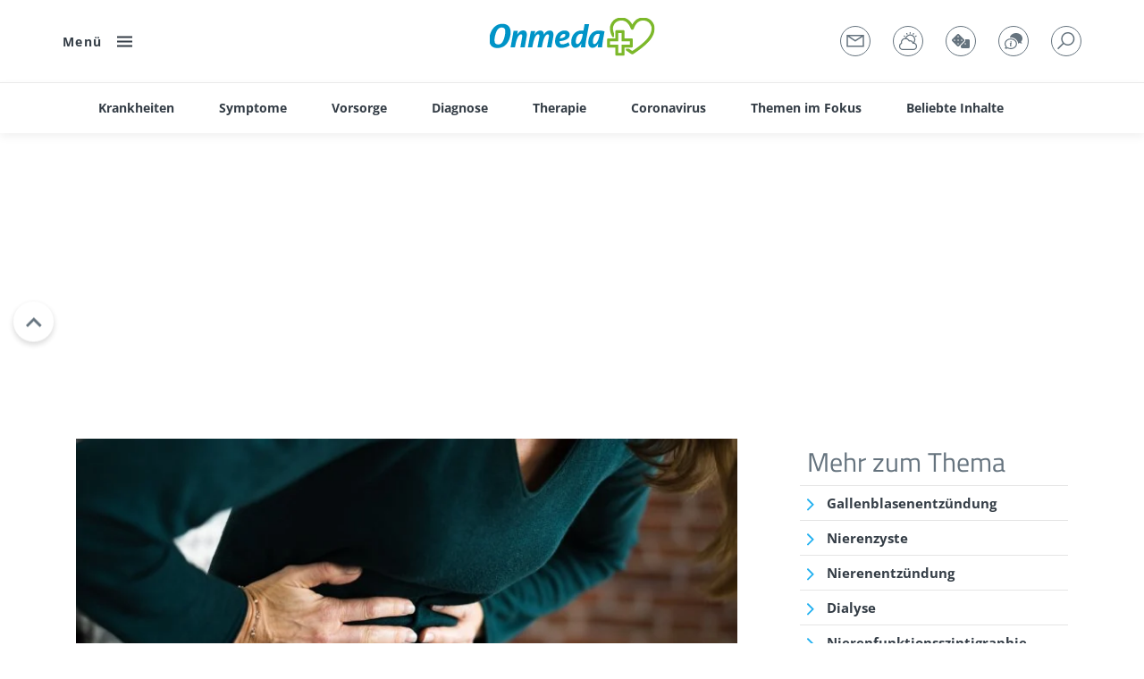

--- FILE ---
content_type: text/html; charset=UTF-8
request_url: https://www.onmeda.de/symptome/gallenkolik-id202103/
body_size: 116812
content:
<!doctype html>
<html lang="de">
  <head>
    <meta charset="utf-8">
    <meta name="viewport" content="width=device-width, initial-scale=1, user-scalable=yes, shrink-to-fit=no">
    <meta name="robots" content="max-image-preview:large">
          <base href="/">
    
    <link rel="apple-touch-icon" sizes="57x57" href="/bundles/marketingfactoryapp/html/favicon/onmeda/apple-icon-57x57.png"><link rel="apple-touch-icon" sizes="60x60" href="/bundles/marketingfactoryapp/html/favicon/onmeda/apple-icon-60x60.png"><link rel="apple-touch-icon" sizes="72x72" href="/bundles/marketingfactoryapp/html/favicon/onmeda/apple-icon-72x72.png"><link rel="apple-touch-icon" sizes="76x76" href="/bundles/marketingfactoryapp/html/favicon/onmeda/apple-icon-76x76.png"><link rel="apple-touch-icon" sizes="114x114" href="/bundles/marketingfactoryapp/html/favicon/onmeda/apple-icon-114x114.png"><link rel="apple-touch-icon" sizes="120x120" href="/bundles/marketingfactoryapp/html/favicon/onmeda/apple-icon-120x120.png"><link rel="apple-touch-icon" sizes="144x144" href="/bundles/marketingfactoryapp/html/favicon/onmeda/apple-icon-144x144.png"><link rel="apple-touch-icon" sizes="152x152" href="/bundles/marketingfactoryapp/html/favicon/onmeda/apple-icon-152x152.png"><link rel="apple-touch-icon" sizes="180x180" href="/bundles/marketingfactoryapp/html/favicon/onmeda/apple-icon-180x180.png"><link rel="icon" type="image/png" sizes="192x192"  href="/bundles/marketingfactoryapp/html/favicon/onmeda/android-icon-192x192.png"><link rel="icon" type="image/png" sizes="32x32" href="/bundles/marketingfactoryapp/html/favicon/onmeda/favicon-32x32.png"><link rel="icon" type="image/png" sizes="96x96" href="/bundles/marketingfactoryapp/html/favicon/onmeda/favicon-96x96.png"><link rel="icon" type="image/png" sizes="16x16" href="/bundles/marketingfactoryapp/html/favicon/onmeda/favicon-16x16.png"><style>
        div[id^="google_ads_iframe"] {
          width: auto !important;
          height: auto !important;
        }

        div:not([id^='sky1']):not([id^='skyl'])[id$='SparkWrapper'] {
          position: relative;
        }

        div:not([id^='sky1']):not([id^='skyl'])[id$='SparkWrapper'] .custom {
          position: absolute;
          top: 50%;
          left: 50%;
          transform: translate(-50%, -50%);
        }
      </style>

              <title>Gallenkolik: Symptome, Selbsthilfe &amp; Ursachen</title>
      <meta name="description" content="Eine Gallenkolik entsteht plötzlich und meist nachts. Erfahren Sie mögliche Symptome, Ursachen, Selbsthilfe und wann Sie ins Krankenhaus sollten." />

                                                        <meta name="author" content="Till von Bracht / Jessica Rothberg" />
  
  <meta name="date" content="2022-07-27T08:00:00+02:00" />



<meta property="og:site_name" content="Onmeda" />
<meta property="og:type" content="article" />
<meta property="og:title" content="Gallenkolik: Symptome, Selbsthilfe und Ursachen" />
<meta property="og:description" content="Eine Gallenkolik zeichnet sich durch sehr starke und dumpfe Schmerzen im rechten Oberbauch aus, die wenige Minuten bis mehrere Stunden anhalten können" />
    <meta property="og:image" content="https://www.onmeda.de/onmeda/gallenkolik/38128/image-thumb__38128__opengraph/gallenkolik.12739bc8.jpg" />
      <meta property="teaser-image-credit" content="© Getty Images/AndreyPopov" />
  <meta property="og:url" content="https://www.onmeda.de/symptome/gallenkolik-id202103/" />

              <meta property="article:section" content="symptome">
    
  <meta property="article:published_time" content="2022-07-27T08:00:00+02:00" />
  <meta property="article:modified_time" content="2022-07-27T08:00:00+02:00" />


  <meta name="twitter:site" content="https://twitter.com/onmeda_de" />
  <meta name="twitter:title" content="Gallenkolik: Symptome, Selbsthilfe und Ursachen" />
  <meta name="twitter:description" content="Eine Gallenkolik zeichnet sich durch sehr starke und dumpfe Schmerzen im rechten Oberbauch aus, die wenige Minuten bis mehrere Stunden anhalten können" />
      <meta name="twitter:card" content="summary_large_image" />
    <meta name="twitter:image:src" content="https://www.onmeda.de/onmeda/gallenkolik/gallenkolik.jpg" />
  

        
        
                <link rel="canonical" href="https://www.onmeda.de/symptome/gallenkolik-id202103/" />

                      
  
                                                                
      
                          
  <script type="application/ld+json">
    {"@context":"https:\/\/schema.org","@type":"MedicalWebPage","audience":{"@type":"Audience","url":"https:\/\/schema.org\/MedicalAudience"},"@id":"https:\/\/www.onmeda.de\/symptome\/gallenkolik-id202103\/","url":"https:\/\/www.onmeda.de\/symptome\/gallenkolik-id202103\/","description":"Eine Gallenkolik entsteht pl\u00f6tzlich und meist nachts. Erfahren Sie m\u00f6gliche Symptome, Ursachen, Selbsthilfe und wann Sie ins Krankenhaus sollten.","name":"Gallenkolik: Symptome, Selbsthilfe & Ursachen","datePublished":"2021-12-07T11:36:23+01:00","publisher":{"@type":"Organization","name":"Onmeda","url":"https:\/\/www.onmeda.de\/","logo":"https:\/\/www.onmeda.de\/bundles\/marketingfactoryapp\/html\/src\/images\/logo.svg"},"inLanguage":"de","lastReviewed":"2022-07-27T08:00:00+02:00","dateModified":"2022-07-27T08:00:00+02:00","headline":"Gallenkolik: Symptome, Selbsthilfe und Ursachen","text":"Gallenkolik: Welche Symptome sind m\u00f6glich?[Symptome]\n\nBei einer Gallenkolik stehen vor allem Schmerzen im mittleren oder rechten Oberbauch im Vordergrund, die in den R\u00fccken und die Schulter\u00a0ausstrahlen k\u00f6nnen. Betroffene beschreiben die Schmerzen mitunter als nahezu unertr\u00e4glich und k\u00f6nnen sich an den Beginn der Beschwerden gut erinnern. Die Schmerzen halten zwischen 15 Minuten bis mehrere Stunden an, zudem entstehen Gallenkoliken meist nachts.\u00a0\n\nNeben Schmerzen sind bei einer Gallenkolik weitere\u00a0Symptome\u00a0m\u00f6glich:\n\n\n\t\u00dcbelkeit\n\tErbrechen\n\tV\u00f6llegef\u00fchl\n\tAufsto\u00dfen\n\tBl\u00e4hungen\n\tBl\u00e4sse\n\tFieber\n\tSch\u00fcttelfrost\n\tGelbsucht (Ikterus)\n\tFettstuhl\n\theller Stuhl\n\n\nMenschen mit Gallenkolik weisen oftmals einen erh\u00f6hten Bewegungsdrang auf, dem nachgegangen werden sollte, da er\u00a0sich schmerzlindernd auswirken kann.\nUrsachen: Wie entsteht eine Gallenkolik?[Ursachen und Risikofaktoren]\n\nEs gibt unterschiedliche Ausl\u00f6ser von Gallenkoliken, die organischer oder psychischer Natur sein\u00a0k\u00f6nnen. Verschiedene Erkrankungen,\u00a0die mit einem verminderten Transport von Gallenfl\u00fcssigkeit verbunden sind, gehen mit einer Gallenkolik einher. Dazu geh\u00f6ren:\n\n\n\t\n\tGallensteine (Gallenkonkremente): Die h\u00e4ufigste Ursache f\u00fcr eine Gallenkolik sind Gallensteine, die von der Gallenblase aus durch die Galleng\u00e4nge wandern. Etwa 5 bis 25 Prozent der deutschen Bev\u00f6lkerung hat Gallensteine, doch nur bei etwa einem Viertel sind diese mit Beschwerden verbunden. Gallensteine sind kristalline Ansammlungen in der Gallenblase oder den Galleng\u00e4ngen, die aus Cholesterin (fett\u00e4hnliche Substanz) oder Bilirubin (Abbauprodukt roter Blutk\u00f6rperchen) bestehen. Meist bilden sie sich aufgrund einer ung\u00fcnstigen Zusammensetzung der Gallenfl\u00fcssigkeit. Erreichen die Steine eine gewisse Gr\u00f6\u00dfe und verstopfen sie die Gallenblase oder G\u00e4nge, verhindern sie so den Abfluss von Gallenfl\u00fcssigkeit. Gallensteine k\u00f6nnen auch die Bauchspeicheldr\u00fcse, die in den Gallengang m\u00fcndet,\u00a0verstopfen und folglich eine\u00a0Entz\u00fcndung verursachen.\n\t\n\t\n\tGallenblasenentz\u00fcndung (Cholezystitis): Bei einer Entz\u00fcndung der Gallenblase verdicken sich m\u00f6glicherweise die W\u00e4nde des Organs, was sich negativ auf den Gallenfluss auswirken kann. Ursache einer Cholezystitis sind mitunter Gallenblasensteine.\u00a0\n\t\n\n\nIn den seltensten F\u00e4llen entsteht eine Gallenkolik ohne Einwirkung eines Gallensteins. Zu diesen sogenannten alkul\u00f6sen Ursachen (ohne Stein) z\u00e4hlen:\n\n\n\tFunktionsst\u00f6rungen der Gallenblase\n\tlangandauernde k\u00fcnstliche Ern\u00e4hrung\n\tfortgeleitete Infektionen (z.B. der Leber)\n\tTumoren in der Gallenblase (Gallenblasenkrebs)\n\n\nPsychische Ursachen einer Gallenkolik\n\nGallenkoliken durch psychische Ursachen sind ebenso mit einem verringerten\u00a0Gallenfluss verbunden. Ausl\u00f6ser sind mitunter Stress oder innere Unruhe, was sich negativ auf die Funktion der Muskulatur rund um die Gallenblase auswirken kann (Gallenwegsdyskinesie).\n\nEine Gallenkolik wird h\u00e4ufig durch eine \u00fcppige, fetthaltige Mahlzeit ausgel\u00f6st. Um das Fett bestm\u00f6glich verdauen zu k\u00f6nnen, zieht sich das Organ stark zusammen und produziert vermehrt Gallensaft, was wiederum zu einem Fl\u00fcssigkeitsstau und schlie\u00dflich einer Kolik der Gallenblase verbunden sein kann.\n\nRisikofaktoren f\u00fcr Gallenkoliken\n\nGallenkoliken werden \u00fcberwiegend durch Gallensteine ausgel\u00f6st, deren Entstehung durch einige\u00a0Risikofaktoren beg\u00fcnstigt wird:\n\n\n\tfetthaltige, ungesunde Ern\u00e4hrung\n\t\u00dcbergewicht (Adipositas)\n\terh\u00f6hte Blutfettwerte (Cholesterinwerte)\n\tMorbus Crohn\n\tSt\u00f6rungen der Nebenschilddr\u00fcsen (Hyperparathyreoidismus)\n\tZuckerkrankheit (Diabetes mellitus)\n\tKonsum von Kaffee oder Alkohol\n\tSchwangerschaft\n\n\nDar\u00fcber hinaus bestimmen Fachleute mithilfe der sogenannten \u201esechs F\u2019s\u201c das Risiko f\u00fcr Personen, Gallensteine zu entwickeln und somit an einer Gallenkolik zu leiden:\n\n\n\t\n\tfemale: Frauen sind etwa doppelt so oft von Gallensteinen betroffen wie M\u00e4nner.\n\t\n\t\n\tforty: Menschen \u00fcber 40 Jahre zeigen besonders oft Symptome durch Gallensteine.\n\t\n\t\n\tfertile: Das weibliche Geschlechtshormon \u00d6strogen scheint eine Rolle bei der Bildung von Gallensteinen zu spielen.\n\t\n\t\n\tfat: \u00dcbergewicht steigert das Risiko f\u00fcr Gallensteinen.\n\t\n\t\n\tfair: Menschen mit heller Haut und hellem Haar (nordischer Typ) bekommen besonders h\u00e4ufig Gallensteine.\u00a0\n\t\n\t\n\tfamily: Da Gallensteine auch genetische Ursachen haben k\u00f6nnen, steht das sechste F f\u00fcr Familie.\n\t\n\nWas ist eine Gallenkolik?[Definition]\n\nBei einer Gallenkolik verkrampfen Gallenblase und Gallengang meist aufgrund eines Gallenflusstaus. Zu einer Anstauung von Gallenfl\u00fcssigkeit kommt es etwa durch Gallensteine oder einer Gallenblasenentz\u00fcndung. Die pl\u00f6tzlich einsetzenden\u00a0krampfartigen Schmerzen treten dann auf, wenn die Muskelkontraktion im Organ nicht ausreicht, um die Fl\u00fcssigkeit weiterzutransportieren. Grunds\u00e4tzlich halten bei einer Gallenkolik die Symptome so lange an, bis der Gallenfluss wieder hergestellt ist, was individuell sehr unterschiedlich ausfallen kann.\nWelche M\u00f6glichkeiten zur Therapie einer Gallenkolik gibt es?[Therapie]\n\nDas Wichtigste bei einer Gallenkolik ist, die Schmerzen m\u00f6glichst rasch zu lindern und die Verkrampfungen der Gallenblase zu l\u00f6sen. Daher sollten sich Betroffene bei Verdacht umgehend ins Krankenhaus bringen lassen.\n\nDie*der \u00c4rztin*Arzt behandelt die Gallenkolik durch krampfl\u00f6sende Medikamente (Spasmolytika) und starke Schmerzmittel. Dadurch k\u00f6nnen die Steine ihren nat\u00fcrlichen Weg \u00fcber den Gallengang in den Darm gehen und die Schmerzen lassen oftmals schnell nach.\n\nUnter Umst\u00e4nden kann durch eine Endoskopie der Steinabgang erleichtert werden. Hierbei wird ein Endoskop Patient*innen \u00fcber den Mund und die Speiser\u00f6hre in den Zw\u00f6lffingerdarm geschoben und dort der urs\u00e4chliche Gallenstein entfernt oder etwa die Gallenwege erweitert \u2013 ein minimalinvasiver Eingriff, der ohne Vollnarkose auskommt.\n\nBei einer Gallenblasenentz\u00fcndung\u00a0(Cholezystektomie)\u00a0wird\u00a0in manchen F\u00e4llen das Organ entfernt, um weitere Komplikationen zu vermeiden. Bei einer chronischen Gallenblasenentz\u00fcndung ist das Risiko f\u00fcr ein Gallenblasenkarzinom erh\u00f6ht. Auch dann ist eine Operation ratsam \u2013 ein Leben ohne Gallenblase ist problemlos m\u00f6glich. Die Gallenblase vorbeugend zu entfernen, ist dagegen nicht sinnvoll.\nGallenkolik: Ma\u00dfnahmen zur Selbsthilfe[Selbsthilfe]\n\nMenschen mit Gallenkolik k\u00f6nnen den Symptomen mit einigen Ma\u00dfnahmen zur Selbsthilfe bis zum Eintreffen in einer \u00e4rztlichen Praxis gegensteuern:\n\n\n\t\n\tErn\u00e4hrung: W\u00e4hrend einer akuten Gallenkolik und unmittelbar danach sollten Betroffene keine Nahrung oder Fl\u00fcssigkeit zu sich nehmen.\n\t\n\t\n\tW\u00e4rmflasche: Mitunter wirkt sich das Auflegen einer W\u00e4rmflasche lindernd auf die Beschwerden aus.\n\t\n\t\n\twarme Wickel: Auch Wickel mit in warmem Wasser getr\u00e4nkten Handt\u00fcchern lockern die Muskulatur und haben so m\u00f6glicherweise einen schmerzlindernden Effekt.\n\t\n\nL\u00e4sst sich einer Gallenkolik vorbeugen?[Vorbeugen]\n\nEiner Kolik der Gallenblase speziell kann nicht vorgebeugt werden, jedoch zu einem gewissen Grad\u00a0Gallensteinen, die als h\u00e4ufigste Ursache gelten:\u00a0\n\n\n\t\n\tErn\u00e4hrung: Mit einer fettarmen, ausgewogenen und ballaststoffreichen Ern\u00e4hrung kann der Bildung von Gallensteinen und somit einer Kolik vorgebeugt werden.\n\t\n\t\n\tausreichend trinken: Wer auf eine ausreichende Fl\u00fcssigkeitszufuhr von mindestens zwei Litern Wasser oder unges\u00fc\u00dften Kr\u00e4utertee t\u00e4glich achtet, beugt so dem Risiko von Steinen und einer Kolik der Gallenblase vor.\u00a0\n\t\n\t\n\t\u00dcbergewicht reduzieren: Menschen mit \u00dcbergewicht sollten versuchen, dieses durch eine angepasste Ern\u00e4hrung und Sport abzubauen.\n\t\n\nWie l\u00e4sst sich eine Gallenkolik diagnostizieren?[Diagnose]\n\nWer unter starken, krampfartigen und pl\u00f6tzlich eintretenden Schmerzen im Oberbauch leidet, sollte sich grunds\u00e4tzlich sofort \u00e4rztlich untersuchen lassen. Auch weitere, f\u00fcr eine Gallenkolik typische Symptome m\u00fcssen \u00e4rztlich abgekl\u00e4rt werden.\n\nZun\u00e4chst steht eine ausf\u00fchrliche Befragung zu den genauen Beschwerden und Vorerkrankungen\u00a0(Anamnese) an. Eine Gallenkolik l\u00e4sst sich oftmals bereits an den charakteristischen Anzeichen erkennen. Um sicherzugehen, dass es sich bei den Beschwerden um eine Gallenkolik handelt, wird die*der \u00c4rztin*Arzt die betroffene Person zudem k\u00f6rperlich untersuchen.\u00a0\n\nWeiterhin kann mithilfe einer Blutuntersuchung sowie bildgebender Verfahren wie einer Ultraschalluntersuchung (Sonographie) die Diagnose gesichert werden. Durch eine endoskopisch retrograde Cholanigiopankreatikographie (ERCP) wird ein Endoskop (kleines, schlauchartiges Ger\u00e4t zur Untersuchung von Organen) durch den Mund bis zum Zw\u00f6lffingerdarm und dem Gallengangsystem geschoben, in das ein Kontrastmittel gespritzt wird. Mithilfe einer anschlie\u00dfenden R\u00f6ntgenaufnahme k\u00f6nnen so Gallensteine und andere krankhafte Ver\u00e4nderungen festgestellt werden.\nDie Leber produziert Gallenfl\u00fcssigkeit (Galle), die wiederum in der Gallenblase gespeichert wird. \u00dcber den Gallenblasengang (Ductus choledochus) gelangt die Fl\u00fcssigkeit dann in den Zw\u00f6lffingerdarm (Duodenum), wo sie ihrer Funktion der Fettverdauung nachgeht.\nEine Gallenkolik zeichnet sich durch sehr starke und dumpfe Schmerzen im rechten Oberbauch aus, die wenige Minuten bis mehrere Stunden anhalten k\u00f6nnen. Normalerweise verschwindet eine Gallenkolik von allein und verursacht keine Folgesch\u00e4den, dennoch sollte umgehend ein Krankenhaus aufgesucht werden. Welche Symptome und Ursachen sind typisch und wie l\u00e4sst sich eine Gallenkolik behandeln?","image":{"@type":"ImageObject","url":"https:\/\/www.onmeda.de\/onmeda\/gallenkolik\/38128\/image-thumb__38128__teaser-inline\/gallenkolik.5f712f6d.jpg","width":770,"height":433},"breadcrumb":{"@type":"BreadcrumbList","itemListElement":[{"@type":"ListItem","position":1,"name":"Home","item":"https:\/\/www.onmeda.de\/"},{"@type":"ListItem","position":2,"name":"Symptome","item":"https:\/\/www.onmeda.de\/symptome-id200160\/"},{"@type":"ListItem","position":3,"name":"Gallenkolik","item":"https:\/\/www.onmeda.de\/symptome\/gallenkolik-id202103\/"}]},"author":[{"@type":"Person","honorificPrefix":null,"name":"Till von Bracht","jobTitle":"Medizinredakteur, M.A. Sportwissenschaften","url":"https:\/\/www.onmeda.de\/autoren-id203314\/#till-von-bracht"},{"@type":"Person","honorificPrefix":null,"name":"Jessica Rothberg","jobTitle":"Medizinredakteurin","url":"https:\/\/www.onmeda.de\/autoren-id203314\/#jessica-rothberg"}],"citation":[{"@type":"CreativeWork","citation":"S3-Leitlinie der Deutschen Gesellschaft f\u00fcr Gastroenterologie, Verdauungs- und Stoffwechselkrankheiten (DGVS) und der Deutschen Gesellschaft f\u00fcr Allgemein- und Viszeralchirurgie (DGAV) zur Pr\u00e4vention, Diagnostik und Behandlung von Gallensteinen. AWMF-Leitlinien-Register Nr. 021\/008: https:\/\/www.awmf.org\/uploads\/tx_szleitlinien\/021-008l_S3__Gallensteine-Diagnostik-Therapie_2018-08.pdf (Stand: 08\/2018, Abruf: 07\/2022)"},{"@type":"CreativeWork","citation":"Herold, G.: Innere Medizin. Selbstverlag, K\u00f6ln 2022"},{"@type":"CreativeWork","citation":"Online-Informationen des Pschyrembel: Gallenkolik: https:\/\/www.pschyrembel.de\/Gallenkolik\/K0171 (Abruf: 07\/2022)"},{"@type":"CreativeWork","citation":"Online-Informationen des Berufsverbands Deutscher Internisten e. V.: Was sind Gallensteine, deren Ursachen &amp; Risikofaktoren: https:\/\/www.internisten-im-netz.de\/krankheiten\/gallensteine\/was-sind-gallensteine-deren-ursachen-risikofaktoren.html (Abruf: 07\/2022)"},{"@type":"CreativeWork","citation":"Online-Informationen des Krankenhaus GmbH Landkreis Weilheim-Schongau: Gallenkolik: https:\/\/www.meinkrankenhaus2030.de\/medizin\/gallenkolik (Abruf: 07\/2022)"}],"about":[{"@type":"MedicalCode","codeValue":"K80","codingSystem":"icd"}]}
  </script>




                  
          <link href="/cache-buster-1766071654/bundles/marketingfactoryapp/html/dist/css/app.css" media="all" rel="stylesheet" type="text/css" />
    
                                                                                                                                                                                                                    
    
                  
                    
    <script>
      var app = {"pages":{"searchPage":"\/suche\/","messagePage":"\/newsletter-anmeldung-id203321\/","gamePage":"\/spiele-id200159\/","forumPage":"https:\/\/fragen.onmeda.de\/forum\/"},"siteType":"onmeda","navigationLinks":["<li><a target=\"\" href=\"\/autoren-id203314\/\" class=\"author\"><span>Autor*innen<\/span><\/a><\/li>","<li><a target=\"\" href=\"\/spiele-id200159\/\" class=\"spiele\"><span>Spiele<\/span><\/a><\/li>","<li><a target=\"\" href=\"\/tests-id200161\/\" class=\"diagnosis\"><span>Selbsttests<\/span><\/a><\/li>","<li><a target=\"_blank\" href=\"https:\/\/fragen.onmeda.de\/forum\/\" class=\"forum\"><span>Forum<\/span><\/a><\/li>"],"linkToLifeline":false,"noAds":false,"showMore":"Mehr anzeigen","home":"Home","disabledAdSlots":[]}
    </script>

    <script>
      let windowWidth = window.innerWidth || window.document.documentElement.clientWidth || window.document.body.clientWidth;
      let Mobile = false;
      if (windowWidth < 768) {
        Mobile = true;
      }

      function runOnMobile(adslotName = null) {
        if (true === Mobile) {
          if (adslotName && startsWithInArray(adslotName, app.disabledAdSlots)) {
            document.querySelector('div[id^="' + adslotName + '"]')?.remove();
            return false;
          }
          return true;
        } else {
          return false;
        }
      }
      function runOnDesktop(adslotName = null) {
        if (false === Mobile) {
          if (adslotName && startsWithInArray(adslotName, app.disabledAdSlots)) {
            document.querySelector('div[id^="' + adslotName + '"]')?.remove();
            return false;
          }
          return true;
        } else {
          return false;
        }
      }
      function startsWithInArray(str, array) {
        return array.some(function(item) {
          return str.startsWith(item);
        });
      }
    </script>

                            
    
    



  
      <script>
      window.cmp_logo = '/logos_onmeda/LogoOnmeda.svg';
    </script>
  
  
  <script async src="https://spark.cloud.funkedigital.de/spark.js"></script>
  <script>
    var Spark = Spark || {cmd:[]};
  </script>
  <script>
    var SparkConfig = {
      cmp: 42173,
      cmpParams: {
        cmp_imprinturl: 'https://www.onmeda.de/impressum-id203317/',
        cmp_privacyurl: 'https://www.onmeda.de/datenschutz-id203315/'
      },
      adslots: [],
      siteName: (Mobile ? 'mob' : 'sta') + '_onmeda',
      zoneName: 'symptome',
      mob_anchor: true,
      exclusive: '',
      targetings: {
        environment: (Mobile ? 'mob' : 'sta'),
        artikeltyp: 'news',
        loktitel: 'onmeda',
        lokverz1: 'symptome',
        lokverz2: 'gallenkolik',
        loknewsid: ['cid_0019887', 'id202103p'],
        lokseite: 'symptome'
      }
    };
    Spark.cmd.push(function() {
      Spark.init(SparkConfig);
    });
    Spark.cmd.push(function() {
      Spark.addEventListener('slotRenderEnded', function (event) {
        if (!event.isEmpty) {
          if (document.querySelector('#' + event.slot.getSlotElementId() + 'SparkWrapper + .ad-info')) {
            document.querySelector('#' + event.slot.getSlotElementId() + 'SparkWrapper + .ad-info').classList.add('show');
          } else {
            document.querySelector('#' + event.slot.getSlotElementId() + 'SparkWrapper .ad-info').classList.add('show');
          }
          if ('mob' === SparkConfig.targetings.environment) {
            document.querySelector('#' + event.slot.getSlotElementId() + 'SparkWrapper').classList.add('ad-grayed');
          }
        }
      });
    });
    Spark.cmd.push(function() {
      Spark.start();
    });
  </script>

  <script>
    window.sparkTargetingList = window.sparkTargetingList || {};
    var SparkTargeting = {
      environment: (Mobile ? 'mob' : 'sta'),
      artikeltyp: 'news',
      loktitel: 'onmeda',
      lokverz1: 'symptome',
      lokverz2: 'gallenkolik',
      loknewsid: ['cid_0019887', 'id202103p'],
      lokseite: 'symptome'
    };
    window.sparkTargetingList['/symptome/gallenkolik-id202103/'] = SparkTargeting;

    window.sparkExclusiveList = window.sparkExclusiveList || {};
    window.sparkExclusiveList['/symptome/gallenkolik-id202103/'] = '';
  </script>

  <style>
    body:not(.action-home) #mrecWrapper, body:not(.action-home) #superbannerWrapper { min-height: 0; }
    @media (max-width: 767.98px) {
      div[id*="SparkWrapper"] { text-align: center; }
    }

    
    .sky-right { z-index: 3; position: absolute; top: 0; right: -315px; width: 300px; }
    .sky-left { z-index: 3; position: absolute; top: 0; left: -315px; width: 300px; text-align: right; }

    .infoized { margin-bottom: 40px; text-align: center; }
    .infoized2 { margin-top: 30px; text-align: center; }

    body.has-toc #mob_anchor_ad { bottom: 80px !important; }
    body.has-toc.toc-open #mob_anchor_ad { display: none !important; }
    body.has-toc:not(.toc-open) .toc-footer-bg { background: #fff; position: fixed; bottom: 0; left: 0; width: 100%; height: 80px; z-index: 9998; }

    div[id^='mr'][id$='SparkWrapper'] { position: relative; min-height: 298px; }
    div[id^='pos'][id$='SparkWrapper'] { min-height: 325px; }

    .ad-grayed { border-top: 1px solid #eaeaea; border-bottom: 1px solid #eaeaea; }
  </style>

                  
          <style>
      :root {
        --primary-color: #0a7fa5;
        --primary-color-darken: #0a7fa5;
      }
      .sidebar-nl .sidebar-nl-list ul > li::before,
      .article-toc ul > li > a::before,
      .a-toggler::before, .article-actions > ul > li > a::before,
      .sharer ul > li:hover a::before,
      .abc-checkbox input[type="checkbox"]:checked + label::after, .abc-checkbox input[type="radio"]:checked + label::after,
      .blockquote-footer::after,
      .listing ul > li > a::before,
      .pagination-arrow::before,
      .accordion-heading::after,
      .slider-arrows .slick-arrow::before,
      .article-review-cta::before,
      .article-reviewed-description.has-arrow p::after,
      .table-collapser span::after,
      .slick-arrow--faq::before,
      .survey__more:not(.survey__more--l)::before,
      .slider-default .slick-arrow::before,
      .slider-header .slick-arrow::before {
        filter: invert(29%) sepia(99%) saturate(1164%) hue-rotate(166deg) brightness(98%) contrast(92%);
      }
      .article-description-styles-bg,
      .listing.listing-styles-bg,
      .primary-bg-lighten {
        background-color: #0a7fa5;
        background-color: #0a7fa51a; // 10%
      }
      .slider-default .slick-dots > li.slick-active > button::before,
      .slider-header .slick-dots > li.slick-active > button::before {
        background-color: #0a7fa5;
      }
      .theme-gesundheit .mm-menu li.mm-category > .mm-listitem__text::before {
        background-color: #0a7fa5;
      }
            </style>
                    <style>
    .article-description p a:not(.glossary-link),
    .article-description ul a:not(.glossary-link) {
      text-decoration: underline;
    }
    .table > tbody > tr > td,
    .table > tbody > tr > th {
      font-size: 15px;
      padding: 18px;
    }
    .mmc-quiz-loader {
      min-height: 300px;
    }
    @media (max-width: 767.98px) {
      .spark-container-desktop {
        display: none;
      }
      .table > tbody > tr > td,
      .table > tbody > tr > th {
        font-size: 13px;
      }
      .mmc-quiz-loader {
        min-height: 400px;
      }
    }
    @media (min-width: 768px) {
      .spark-container-mobile {
        display: none;
      }
    }
    .areas-newsletter-biowetter .sidebar-module {
      margin-bottom: 0;
    }
    :focus-visible {
      outline: 3px solid #0a7fa5f2; outline-offset: 2px; border-radius: 2px;
    }
    @media (max-width: 991.98px) {
      .slick-slider .slick-dots {
        pointer-events: none;
      }
    }
    </style>

    <style>
    .faq .question::before {
      border-color: #0a7fa5;
                      background-image: url(/bundles/marketingfactoryapp/html/favicon/onmeda/apple-icon-60x60.png);
          }
    @media (max-width: 767.98px) {
      .article-teaser-image-credits {
        display: block;
      }
      .search-filter-results .article-teaser-image-credits {
        display: none;
      }
    }
    [data-slider2^="5"] .box-headline,
    [data-slider2^="6"] .box-headline {
      font-size: 13px;
      line-height: 1;
    }
    </style>

    <style>
      .headline-large.has-link {
        display: flex;
        align-items: center;
        justify-content: space-between;
      }
      .headline-large.has-link a,
      .all-articles-link a {
        position: relative;
        display: flex;
        flex-direction: row;
        font-family: Open Sans;
        font-size: 14px;
        font-weight: 700;
        letter-spacing: 1.4px;
        line-height: 1;

        align-items: center;
      }
      .headline-large.has-link a::after,
      .all-articles-link a::after {
        display: block;
        width: 10px;
        height: 10px;
        content: "";
        background: url(/bundles/marketingfactoryapp/html/dist/spritemap.svg#sprite-arrow-right-fragment) 50% no-repeat;
        background-size: auto;
        background-size: 5px 10px;

        padding-left: 30px;
        filter: brightness(0) saturate(100%) invert(24%) sepia(42%) saturate(2922%) hue-rotate(188deg) brightness(103%) contrast(103%);
      }
      .all-articles-link {
        display: none;
        margin-bottom: 15px;
      }
      @media (max-width: 767.98px) {
        .all-articles-link {
          display: block;
        }
        .headline-large.has-link a {
          display: none;
        }
      }
      .highlightbox {
        padding: 25px;
        background-color: rgba(39, 191, 183, .1);
        margin-bottom: 30px;
      }

      .metis-reporting-pixel {
        width: 1px;
        height: 1px;
      }
    </style>

            <script>
    window.dataLayer = window.dataLayer || [];
    window.dataLayer.push({"customDim":{"dimension2":"cid=0019887","adCluster2":"leber_niere","adCluster3":"medical","dimension42":"id202103p"}});
  </script>


          
      <!-- Google Tag Manager -->
    <script>(function(w,d,s,l,i){w[l]=w[l]||[];w[l].push({'gtm.start':
    new Date().getTime(),event:'gtm.js'});var f=d.getElementsByTagName(s)[0],
    j=d.createElement(s),dl=l!='dataLayer'?'&l='+l:'';j.async=true;j.src=
    'https://runforrest.onmeda.de/nnamdnas.js?id='+i+dl;f.parentNode.insertBefore(j,f);
    })(window,document,'script','dataLayer','GTM-NJNRTKF');</script>
    <!-- End Google Tag Manager -->
  

                                                                                                                                                                                                                                                                                                                                                      </head>
  <body class="show-navbar action-article has-subnav  theme-onmeda has-toc zone-" >
        
        
    <div id="page">

                
                                                                            
          <div class="navbar" data-counter>
        <div class="container">
                      <div class="navbar-menu"><a href="#" aria-label="Menü" aria-expanded="false" data-hamburger><span>Menü</span><span class="burger"><i class="burger-icon"></i></span></a></div>
                    <div class="navbar-brand navbar-brand-smaller">
            <a href="/" class="navbar-logo"><img src="/logos_onmeda/LogoOnmeda_neu.svg" width="288" height="55" alt="Logo Onmeda"></a>
                      </div>
          <div class="navbar-links navbar-links--">
                        <ul>
                              <li class="envelope"><a href="/newsletter-anmeldung-id203321/" aria-label="Newsletter() }}"></a></li> 
                                             <li class="weather"><a href="/biowetter-id219246/" aria-label="Biowetter"></a></li> 
                                             <li class="game"><a href="/spiele-id200159/" aria-label="Spiele"></a></li> 
                                              <li class="user"><a target="_blank" href="https://fragen.onmeda.de/forum/" aria-label="Forum"></a></li>
                                             <li class="search"><a href="/suche/" aria-label="Suche"></a></li>
                           </ul>
          </div>
        </div>
                    <div class="navbar-sub">
    <div class="container">
      <ul class="d-none d-md-block">
                                                    <li>
              <a class="" href="/krankheiten-id200155/" target=""><span>Krankheiten</span></a>
                              <div class="navbar-sub-flyout">
                  <div class="row">
                    <div class="col-3">
                      <div class="navbar-sub-flyout-label"></div>
                      <ul>
                                                                            
                          <li>
                            <a href="/krankheiten-id200155/#a-z" target="">
                              Krankheiten von A bis Z
                            </a>
                          </li>
                                                                                                                                  
                          <li>
                            <a href="/krankheiten/coronavirus-id200156/" target="">
                              Coronavirus
                            </a>
                          </li>
                                                                                                                                  
                          <li>
                            <a href="/krankheiten/krankheitserreger-id200157/" target="">
                              Krankheitserreger
                            </a>
                          </li>
                                              </ul>
                    </div>
                    <div class="col-3">
                      <div class="navbar-sub-flyout-label"></div>
                      <ul>
                                              </ul>
                    </div>
                                          <div class="col-3">
                                                                                                                                
                          <div class="box">
                            <div class="box-image ">
                              <picture >
	<source data-srcset="/onmeda/37485/image-thumb__37485__teaser/magenschleimhautentzuendung.56d4aff9.jpg 1x, /onmeda/37485/image-thumb__37485__teaser/magenschleimhautentzuendung@2x.56d4aff9.jpg 2x" width="370" height="205" type="image/jpeg" />
	<img class="lazyload" src="[data-uri]" width="370" height="205" alt="Frau mit Magenschleimhaut hält sich vor Schmerzen den Bauch." loading="lazy" data-srcset="/onmeda/37485/image-thumb__37485__teaser/magenschleimhautentzuendung.56d4aff9.jpg 1x, /onmeda/37485/image-thumb__37485__teaser/magenschleimhautentzuendung@2x.56d4aff9.jpg 2x" />
</picture>

                                                              <div class="article-teaser-image-credits">
                                  <div class="article-header-image-author">
                                    © Getty Images/Bundit Binsuk / EyeEm
                                  </div>
                                </div>
                                                          </div>
                            <div class="box-content">
                              <div class="box-overline"></div>
                              <div class="box-headline">Magenschleimhautentzündung: Symptome und Hausmittel</div>
                            </div>
                            <a href="/krankheiten/magenschleimhautentzuendung-id200205/" target="" class="cta">Magenschleimhautentzündung: Symptome und Hausmittel</a>
                          </div>
                                                </div>
                                          <div class="col-3">
                                                                                                                                
                          <div class="box">
                            <div class="box-image ">
                              <picture >
	<source data-srcset="/onmeda/guertelrose/38216/image-thumb__38216__teaser/guertelrose.ea6cd5d3.jpg 1x, /onmeda/guertelrose/38216/image-thumb__38216__teaser/guertelrose@2x.ea6cd5d3.jpg 2x" width="370" height="205" type="image/jpeg" />
	<img class="lazyload" src="[data-uri]" width="370" height="205" alt="Aufnahme einer Gürtelrose am Rücken." loading="lazy" data-srcset="/onmeda/guertelrose/38216/image-thumb__38216__teaser/guertelrose.ea6cd5d3.jpg 1x, /onmeda/guertelrose/38216/image-thumb__38216__teaser/guertelrose@2x.ea6cd5d3.jpg 2x" />
</picture>

                                                              <div class="article-teaser-image-credits">
                                  <div class="article-header-image-author">
                                    © Getty Images/undefined undefined
                                  </div>
                                </div>
                                                          </div>
                            <div class="box-content">
                              <div class="box-overline"></div>
                              <div class="box-headline">Gürtelrose: Symptome, Impfung und Behandlung</div>
                            </div>
                            <a href="/krankheiten/guertelrose-id200341/" target="" class="cta">Gürtelrose: Symptome, Impfung und Behandlung</a>
                          </div>
                                                </div>
                                      </div>
                </div>
                          </li>
                                                              <li>
              <a class="" href="/symptome-id200160/" target=""><span>Symptome</span></a>
                              <div class="navbar-sub-flyout">
                  <div class="row">
                    <div class="col-3">
                      <div class="navbar-sub-flyout-label"></div>
                      <ul>
                                                                                                                                  
                          <li>
                            <a href="/symptome/symptom-check-id203277/" target="">
                              Symptom-Check
                            </a>
                          </li>
                                                                            
                          <li>
                            <a href="/symptome-id200160/#a-z" target="">
                              Symptome von A bis Z
                            </a>
                          </li>
                                              </ul>
                    </div>
                    <div class="col-3">
                      <div class="navbar-sub-flyout-label"></div>
                      <ul>
                                              </ul>
                    </div>
                                          <div class="col-3">
                                                                                                                                
                          <div class="box">
                            <div class="box-image ">
                              <picture >
	<source data-srcset="/onmeda/hautausschlag/39091/image-thumb__39091__teaser/hautausschlag.5665f48e.jpg 1x, /onmeda/hautausschlag/39091/image-thumb__39091__teaser/hautausschlag@2x.5665f48e.jpg 2x" width="370" height="205" type="image/jpeg" />
	<img class="lazyload" src="[data-uri]" width="370" height="205" alt="Mann kratzt sich am Arm und hat einen Hautausschlag." loading="lazy" data-srcset="/onmeda/hautausschlag/39091/image-thumb__39091__teaser/hautausschlag.5665f48e.jpg 1x, /onmeda/hautausschlag/39091/image-thumb__39091__teaser/hautausschlag@2x.5665f48e.jpg 2x" />
</picture>

                                                              <div class="article-teaser-image-credits">
                                  <div class="article-header-image-author">
                                    © Getty Images/Oscar Wong
                                  </div>
                                </div>
                                                          </div>
                            <div class="box-content">
                              <div class="box-overline"></div>
                              <div class="box-headline">Hautausschlag (Exanthem): Ursachen und Behandlung</div>
                            </div>
                            <a href="/symptome/hautausschlag-id201478/" target="" class="cta">Hautausschlag (Exanthem): Ursachen und Behandlung</a>
                          </div>
                                                </div>
                                          <div class="col-3">
                                                                                                                                
                          <div class="box">
                            <div class="box-image ">
                              <picture >
	<source data-srcset="/onmeda/rueckenschmerzen/20043/image-thumb__20043__teaser/rueckenschmerzen-buero.3e14837e.jpg 1x, /onmeda/rueckenschmerzen/20043/image-thumb__20043__teaser/rueckenschmerzen-buero@2x.3e14837e.jpg 2x" width="370" height="205" type="image/jpeg" />
	<img class="lazyload" src="[data-uri]" width="370" height="205" alt="Eine Frau sitzt am Schreibtisch und stemmt die Hände in den Rücken." loading="lazy" data-srcset="/onmeda/rueckenschmerzen/20043/image-thumb__20043__teaser/rueckenschmerzen-buero.3e14837e.jpg 1x, /onmeda/rueckenschmerzen/20043/image-thumb__20043__teaser/rueckenschmerzen-buero@2x.3e14837e.jpg 2x" />
</picture>

                                                              <div class="article-teaser-image-credits">
                                  <div class="article-header-image-author">
                                    © Getty Images
                                  </div>
                                </div>
                                                          </div>
                            <div class="box-content">
                              <div class="box-overline"></div>
                              <div class="box-headline">Rückenschmerzen: Ursachen und Symptome</div>
                            </div>
                            <a href="/symptome/rueckenschmerzen-id200306/" target="" class="cta">Rückenschmerzen: Ursachen und Symptome</a>
                          </div>
                                                </div>
                                      </div>
                </div>
                          </li>
                                                              <li>
              <a class="" href="/vorsorge-id200165/" target=""><span>Vorsorge</span></a>
                              <div class="navbar-sub-flyout">
                  <div class="row">
                    <div class="col-3">
                      <div class="navbar-sub-flyout-label"></div>
                      <ul>
                                                                                                                                  
                          <li>
                            <a href="/vorsorge/gesundheits-check-up-id201519/" target="">
                              Gesundheits-Check-up
                            </a>
                          </li>
                                                                                                                                  
                          <li>
                            <a href="/vorsorge/hautkrebsvorsorge-id203192/" target="">
                              Hautkrebsvorsorge
                            </a>
                          </li>
                                                                                                                                  
                          <li>
                            <a href="/vorsorge/impfung-id200166/" target="">
                              Impfungen
                            </a>
                          </li>
                                                                                                                                  
                          <li>
                            <a href="/vorsorge/zahnarzt-prophylaxe-id200566/" target="">
                              Zahnarzt-Prophylaxe
                            </a>
                          </li>
                                              </ul>
                    </div>
                    <div class="col-3">
                      <div class="navbar-sub-flyout-label"></div>
                      <ul>
                                              </ul>
                    </div>
                                          <div class="col-3">
                                                                                                                                
                          <div class="box">
                            <div class="box-image ">
                              <picture >
	<source data-srcset="/onmeda/53304/image-thumb__53304__teaser/patient-arzt-gespraech.a5bad20f.jpg 1x, /onmeda/53304/image-thumb__53304__teaser/patient-arzt-gespraech@2x.a5bad20f.jpg 2x" width="370" height="205" type="image/jpeg" />
	<img class="lazyload" src="[data-uri]" width="370" height="205" alt="Patient ist bei seinem Arzt, sie unterhalten sich über Befunde" loading="lazy" data-srcset="/onmeda/53304/image-thumb__53304__teaser/patient-arzt-gespraech.a5bad20f.jpg 1x, /onmeda/53304/image-thumb__53304__teaser/patient-arzt-gespraech@2x.a5bad20f.jpg 2x" />
</picture>

                                                              <div class="article-teaser-image-credits">
                                  <div class="article-header-image-author">
                                    © Syda Productions – stock.adobe.com
                                  </div>
                                </div>
                                                          </div>
                            <div class="box-content">
                              <div class="box-overline"></div>
                              <div class="box-headline">Vorsorge für Männer</div>
                            </div>
                            <a href="/specials/maennervorsorge-id217373/" target="" class="cta">Vorsorge für Männer</a>
                          </div>
                                                </div>
                                      </div>
                </div>
                          </li>
                                                              <li>
              <a class="" href="/diagnose-id200124/" target=""><span>Diagnose</span></a>
                              <div class="navbar-sub-flyout">
                  <div class="row">
                    <div class="col-3">
                      <div class="navbar-sub-flyout-label"></div>
                      <ul>
                                                                            
                          <li>
                            <a href="/diagnose-id200124/#a-z" target="">
                              Diagnose von A bis Z
                            </a>
                          </li>
                                                                                                                                  
                          <li>
                            <a href="/diagnose/blutuntersuchung-id200845/" target="">
                              Blutuntersuchung
                            </a>
                          </li>
                                                                                                                                  
                          <li>
                            <a href="/diagnose/icd10-diagnoseschluessel-id203316/" target="">
                              ICD-10-Diagnoseschlüssel
                            </a>
                          </li>
                                                                                                                                  
                          <li>
                            <a href="/diagnose/laborwerte-id200125/" target="">
                              Laborwerte
                            </a>
                          </li>
                                              </ul>
                    </div>
                    <div class="col-3">
                      <div class="navbar-sub-flyout-label"></div>
                      <ul>
                                              </ul>
                    </div>
                                          <div class="col-3">
                                                                                                                                
                          <div class="box">
                            <div class="box-image ">
                              <picture >
	<source data-srcset="/onmeda/puls-messen/34320/image-thumb__34320__teaser/istock_96121887_medium.d094922f.jpg 1x, /onmeda/puls-messen/34320/image-thumb__34320__teaser/istock_96121887_medium@2x.d094922f.jpg 2x" width="370" height="205" type="image/jpeg" />
	<img class="lazyload" src="[data-uri]" width="370" height="205" alt="Das Bild zeigt eine junge Sportlerin, die ihren Puls misst." loading="lazy" data-srcset="/onmeda/puls-messen/34320/image-thumb__34320__teaser/istock_96121887_medium.d094922f.jpg 1x, /onmeda/puls-messen/34320/image-thumb__34320__teaser/istock_96121887_medium@2x.d094922f.jpg 2x" />
</picture>

                                                              <div class="article-teaser-image-credits">
                                  <div class="article-header-image-author">
                                    © iStock
                                  </div>
                                </div>
                                                          </div>
                            <div class="box-content">
                              <div class="box-overline"></div>
                              <div class="box-headline">Puls messen</div>
                            </div>
                            <a href="/diagnose/puls-messen-id202842/" target="" class="cta">Puls messen</a>
                          </div>
                                                </div>
                                          <div class="col-3">
                                                                                                                                
                          <div class="box">
                            <div class="box-image diagnosis-icon">
                              <picture >
	<source data-srcset="/onmeda/test-blutdruck-rechner/50373/image-thumb__50373__teaser/blutdruck-rechner.8bb0fae4.jpg 1x, /onmeda/test-blutdruck-rechner/50373/image-thumb__50373__teaser/blutdruck-rechner@2x.8bb0fae4.jpg 2x" width="370" height="205" type="image/jpeg" />
	<img class="lazyload" src="[data-uri]" width="370" height="205" alt="Blutdruck-Rechner: Frau misst ihren Blutdruck, um zu überprüfen, ob ihre Werte im Normalbereich sind." loading="lazy" data-srcset="/onmeda/test-blutdruck-rechner/50373/image-thumb__50373__teaser/blutdruck-rechner.8bb0fae4.jpg 1x, /onmeda/test-blutdruck-rechner/50373/image-thumb__50373__teaser/blutdruck-rechner@2x.8bb0fae4.jpg 2x" />
</picture>

                                                              <div class="article-teaser-image-credits">
                                  <div class="article-header-image-author">
                                    © Getty Images/J_art
                                  </div>
                                </div>
                                                          </div>
                            <div class="box-content">
                              <div class="box-overline"></div>
                              <div class="box-headline">Blutdruck-Rechner</div>
                            </div>
                            <a href="/diagnose/blutdruck/test-blutdruck-rechner-id202898/" target="" class="cta">Blutdruck-Rechner</a>
                          </div>
                                                </div>
                                      </div>
                </div>
                          </li>
                                                              <li>
              <a class="" href="/therapie-id200162/" target=""><span>Therapie</span></a>
                              <div class="navbar-sub-flyout">
                  <div class="row">
                    <div class="col-3">
                      <div class="navbar-sub-flyout-label"></div>
                      <ul>
                                                                            
                          <li>
                            <a href="/therapie-id200162/#a-z" target="">
                              Therapien von A bis Z
                            </a>
                          </li>
                                                                                                                                  
                          <li>
                            <a href="/therapie/anwendungsgebiete-id203332/" target="">
                              Medikamente nach Anwendungsgebiet
                            </a>
                          </li>
                                                                                                                                  
                          <li>
                            <a href="/therapie/medikamente-id203331/" target="">
                              Medikamente
                            </a>
                          </li>
                                              </ul>
                    </div>
                    <div class="col-3">
                      <div class="navbar-sub-flyout-label"></div>
                      <ul>
                                                                                                                                  
                          <li>
                            <a href="/therapie/wirkstoffe-id203330/" target="">
                              Wirkstoffe
                            </a>
                          </li>
                                                                                                                                  
                          <li>
                            <a href="/therapie/wirkstoffgruppen-id203329/" target="">
                              Wirkstoffgruppen
                            </a>
                          </li>
                                              </ul>
                    </div>
                                          <div class="col-3">
                                                                                                                                
                          <div class="box">
                            <div class="box-image ">
                              <picture >
	<source data-srcset="/onmeda/36408/image-thumb__36408__teaser/Heilpflanzen-Kraeuter.e5d43ec2.jpg 1x, /onmeda/36408/image-thumb__36408__teaser/Heilpflanzen-Kraeuter@2x.e5d43ec2.jpg 2x" width="370" height="205" type="image/jpeg" />
	<img class="lazyload" src="[data-uri]" width="370" height="205" alt="Verschiedene Kräuter und Heilpflanzen mit einer Gartenschere" loading="lazy" data-srcset="/onmeda/36408/image-thumb__36408__teaser/Heilpflanzen-Kraeuter.e5d43ec2.jpg 1x, /onmeda/36408/image-thumb__36408__teaser/Heilpflanzen-Kraeuter@2x.e5d43ec2.jpg 2x" />
</picture>

                                                          </div>
                            <div class="box-content">
                              <div class="box-overline"></div>
                              <div class="box-headline">Pflanzen mit medizinischem Nutzen erkennen und verwenden</div>
                            </div>
                            <a href="/therapie/heilpflanzen-id200164/" target="" class="cta">Pflanzen mit medizinischem Nutzen erkennen und verwenden</a>
                          </div>
                                                </div>
                                          <div class="col-3">
                                                                                                                                
                          <div class="box">
                            <div class="box-image ">
                              <picture >
	<source data-srcset="/onmeda/36439/image-thumb__36439__teaser/GettyImages-592233201.fc31ad69.jpg 1x, /onmeda/36439/image-thumb__36439__teaser/GettyImages-592233201@2x.fc31ad69.jpg 2x" width="370" height="205" type="image/jpeg" />
	<img class="lazyload" src="[data-uri]" width="370" height="205" alt="Zwei Personen üben Erste-Hilfe-Maßnahmen an einer Puppe." loading="lazy" data-srcset="/onmeda/36439/image-thumb__36439__teaser/GettyImages-592233201.fc31ad69.jpg 1x, /onmeda/36439/image-thumb__36439__teaser/GettyImages-592233201@2x.fc31ad69.jpg 2x" />
</picture>

                                                              <div class="article-teaser-image-credits">
                                  <div class="article-header-image-author">
                                    © GettyImages/Peter Muller
                                  </div>
                                </div>
                                                          </div>
                            <div class="box-content">
                              <div class="box-overline"></div>
                              <div class="box-headline">So verhalten Sie sich im Notfall richtig </div>
                            </div>
                            <a href="/therapie/erste-hilfe-id200163/" target="" class="cta">So verhalten Sie sich im Notfall richtig </a>
                          </div>
                                                </div>
                                      </div>
                </div>
                          </li>
                                                              <li>
              <a class="" href="/krankheiten/coronavirus-id200156/" target=""><span>Coronavirus</span></a>
                              <div class="navbar-sub-flyout">
                  <div class="row">
                    <div class="col-3">
                      <div class="navbar-sub-flyout-label"></div>
                      <ul>
                                                                                                                                  
                          <li>
                            <a href="/krankheiten/coronavirus/long-covid-id203142/" target="">
                              Long Covid
                            </a>
                          </li>
                                                                                                                                  
                          <li>
                            <a href="/krankheiten/coronavirus/long-covid/galerie-long-covid-symptome-id212668/" target="">
                              Long-Covid: Anzeichen
                            </a>
                          </li>
                                                                                                                                  
                          <li>
                            <a href="/krankheiten/coronavirus/galerie-corona-symptome-id212625/" target="">
                              Corona-Symptome
                            </a>
                          </li>
                                                                                                                                  
                          <li>
                            <a href="/krankheiten/coronavirus/novid-id212956/" target="">
                              NOVID
                            </a>
                          </li>
                                                                                                                                  
                          <li>
                            <a href="/krankheiten/coronavirus/galerie-corona-hausmittel-id212648/" target="">
                              Hausmittel bei Corona-Infektion
                            </a>
                          </li>
                                                                                                                                  
                          <li>
                            <a href="/vorsorge/impfung/corona-impfung-id203078/" target="">
                              Corona Impfung
                            </a>
                          </li>
                                              </ul>
                    </div>
                    <div class="col-3">
                      <div class="navbar-sub-flyout-label"></div>
                      <ul>
                                              </ul>
                    </div>
                                          <div class="col-3">
                                                                                                                                
                          <div class="box">
                            <div class="box-image ">
                              <picture >
	<source data-srcset="/onmeda/coronavirus-wie-lange-ansteckend/38809/image-thumb__38809__teaser/corona-wie-lange-ansteckend.2cd35ee6.jpg 1x, /onmeda/coronavirus-wie-lange-ansteckend/38809/image-thumb__38809__teaser/corona-wie-lange-ansteckend@2x.2cd35ee6.jpg 2x" width="370" height="205" type="image/jpeg" />
	<img class="lazyload" src="[data-uri]" width="370" height="205" alt="Eine Frau zieht sich die Maske vom Gesicht, da sie nicht mehr ansteckend ist" loading="lazy" data-srcset="/onmeda/coronavirus-wie-lange-ansteckend/38809/image-thumb__38809__teaser/corona-wie-lange-ansteckend.2cd35ee6.jpg 1x, /onmeda/coronavirus-wie-lange-ansteckend/38809/image-thumb__38809__teaser/corona-wie-lange-ansteckend@2x.2cd35ee6.jpg 2x" />
</picture>

                                                              <div class="article-teaser-image-credits">
                                  <div class="article-header-image-author">
                                    	© Getty Images/katleho Seisa
                                  </div>
                                </div>
                                                          </div>
                            <div class="box-content">
                              <div class="box-overline"></div>
                              <div class="box-headline">Corona: Wie lange ansteckend?</div>
                            </div>
                            <a href="/krankheiten/coronavirus/wie-lange-ansteckend-id202887/" target="" class="cta">Corona: Wie lange ansteckend?</a>
                          </div>
                                                </div>
                                          <div class="col-3">
                                                                                                                                
                          <div class="box">
                            <div class="box-image camera-icon">
                              <picture >
	<source data-srcset="/onmeda/milder-corona-verlauf/36749/image-thumb__36749__teaser/kopfschmerzen%20%281%29.8810214e.jpg 1x, /onmeda/milder-corona-verlauf/36749/image-thumb__36749__teaser/kopfschmerzen%20%281%29@2x.8810214e.jpg 2x" width="370" height="205" type="image/jpeg" />
	<img class="lazyload" src="[data-uri]" width="370" height="205" alt="Frau mit Kopfschmäerzen hält sich den Kopf" loading="lazy" data-srcset="/onmeda/milder-corona-verlauf/36749/image-thumb__36749__teaser/kopfschmerzen%20%281%29.8810214e.jpg 1x, /onmeda/milder-corona-verlauf/36749/image-thumb__36749__teaser/kopfschmerzen%20%281%29@2x.8810214e.jpg 2x" />
</picture>

                                                              <div class="article-teaser-image-credits">
                                  <div class="article-header-image-author">
                                    © Getty Images/LightFieldStudios
                                  </div>
                                </div>
                                                          </div>
                            <div class="box-content">
                              <div class="box-overline"></div>
                              <div class="box-headline">Corona-Infektion: Diese Hausmittel können helfen</div>
                            </div>
                            <a href="/krankheiten/coronavirus/galerie-corona-hausmittel-id212648/" target="" class="cta">Corona-Infektion: Diese Hausmittel können helfen</a>
                          </div>
                                                </div>
                                      </div>
                </div>
                          </li>
                                                              <li>
              <a class="" href="/specials-id200158/" target=""><span>Themen im Fokus</span></a>
                              <div class="navbar-sub-flyout">
                  <div class="row">
                    <div class="col-3">
                      <div class="navbar-sub-flyout-label"></div>
                      <ul>
                                                                                                                                  
                          <li>
                            <a href="/specials/brustkrebs-gemeinsam-angehen-therapieerfolg-id219232/" target="">
                              Brustkrebs angehen: Darum lohnt es sich, dranzubleiben ...<sup class="s"></sup>
                            </a>
                          </li>
                                                                                                                                  
                          <li>
                            <a href="/specials/zurruhekommen-id212636/" target="">
                              #ZurRuheKommen
                            </a>
                          </li>
                                                                                                                                  
                          <li>
                            <a href="/specials/dasmerkichmir-id212638/" target="">
                              #DasMerkIchMir
                            </a>
                          </li>
                                                                                                                                  
                          <li>
                            <a href="/specials/kalmeda-tinnitus-app-id212930/" target="">
                              Kalmeda® Tinnitus-App<sup class="s"></sup>
                            </a>
                          </li>
                                                                                                                                  
                          <li>
                            <a href="/specials/soledum-forte-id219425/" target="">
                              Erkältung behandeln: Warum die Entzündung im Mittelpunkt steht<sup class="s"></sup>
                            </a>
                          </li>
                                              </ul>
                    </div>
                    <div class="col-3">
                      <div class="navbar-sub-flyout-label"></div>
                      <ul>
                                                                            
                          <li>
                            <a href="/gesundheit-id200131/" target="">
                              Alle Ratgeber im Überblick
                            </a>
                          </li>
                                                                                                                                  
                          <li>
                            <a href="/specials/pflanzliche-hilfe-id212964/" target="">
                              Pflanzliche Hilfe bei Hämorrhoidalleiden<sup class="s"></sup>
                            </a>
                          </li>
                                              </ul>
                    </div>
                                          <div class="col-3">
                                                                                                                                
                          <div class="box">
                            <div class="box-image ">
                              <picture >
	<source data-srcset="/onmeda/53304/image-thumb__53304__teaser/patient-arzt-gespraech.a5bad20f.jpg 1x, /onmeda/53304/image-thumb__53304__teaser/patient-arzt-gespraech@2x.a5bad20f.jpg 2x" width="370" height="205" type="image/jpeg" />
	<img class="lazyload" src="[data-uri]" width="370" height="205" alt="Patient ist bei seinem Arzt, sie unterhalten sich über Befunde" loading="lazy" data-srcset="/onmeda/53304/image-thumb__53304__teaser/patient-arzt-gespraech.a5bad20f.jpg 1x, /onmeda/53304/image-thumb__53304__teaser/patient-arzt-gespraech@2x.a5bad20f.jpg 2x" />
</picture>

                                                              <div class="article-teaser-image-credits">
                                  <div class="article-header-image-author">
                                    © Syda Productions – stock.adobe.com
                                  </div>
                                </div>
                                                          </div>
                            <div class="box-content">
                              <div class="box-overline"></div>
                              <div class="box-headline">Vorsorge für Männer</div>
                            </div>
                            <a href="/specials/maennervorsorge-id217373/" target="" class="cta">Vorsorge für Männer</a>
                          </div>
                                                </div>
                                          <div class="col-3">
                                                                                                                                
                          <div class="box">
                            <div class="box-image ">
                              <picture >
	<source data-srcset="/onmeda/51674/image-thumb__51674__teaser/teaserbild-content-hub-bms.c8777fcb.jpg 1x, /onmeda/51674/image-thumb__51674__teaser/teaserbild-content-hub-bms@2x.c8777fcb.jpg 2x" width="370" height="205" type="image/jpeg" />
	<img class="lazyload" src="[data-uri]" width="370" height="205" alt="Ärztin spricht mit einer Tochter und Mutter über ihre Erkrankung." loading="lazy" data-srcset="/onmeda/51674/image-thumb__51674__teaser/teaserbild-content-hub-bms.c8777fcb.jpg 1x, /onmeda/51674/image-thumb__51674__teaser/teaserbild-content-hub-bms@2x.c8777fcb.jpg 2x" />
</picture>

                                                              <div class="article-teaser-image-credits">
                                  <div class="article-header-image-author">
                                    © Getty Images/Maskot
                                  </div>
                                </div>
                                                          </div>
                            <div class="box-content">
                              <div class="box-overline"></div>
                              <div class="box-headline">Kommunikation bei schweren und chronischen Erkrankungen</div>
                            </div>
                            <a href="/specials/kommunikation-erkrankungen-id216974/" target="" class="cta">Kommunikation bei schweren und chronischen Erkrankungen</a>
                          </div>
                                                </div>
                                      </div>
                </div>
                          </li>
                                                              <li>
              <a class="" href="/beliebt-id217340/" target=""><span>Beliebte Inhalte</span></a>
                              <div class="navbar-sub-flyout">
                  <div class="row">
                    <div class="col-3">
                      <div class="navbar-sub-flyout-label"></div>
                      <ul>
                                                                                                                                  
                          <li>
                            <a href="/fruehling-id217330/" target="">
                              Frühlingsthemen
                            </a>
                          </li>
                                                                                                                                  
                          <li>
                            <a href="/sommer-id217332/" target="">
                              Sommerthemen
                            </a>
                          </li>
                                                                                                                                  
                          <li>
                            <a href="/herbst-id217333/" target="">
                              Herbstthemen
                            </a>
                          </li>
                                                                                                                                  
                          <li>
                            <a href="/winter-id217329/" target="">
                              Winterthemen
                            </a>
                          </li>
                                              </ul>
                    </div>
                    <div class="col-3">
                      <div class="navbar-sub-flyout-label"></div>
                      <ul>
                                                                                                                                  
                          <li>
                            <a href="/beliebt/psychologie-themen-id219146/" target="">
                              Psychologie
                            </a>
                          </li>
                                              </ul>
                    </div>
                                          <div class="col-3">
                                                                                                                                
                          <div class="box">
                            <div class="box-image ">
                              <picture >
	<source data-srcset="/onmeda/entzuendungswerte/38858/image-thumb__38858__teaser/entzuendungswerte.ee6dfbfe.jpg 1x, /onmeda/entzuendungswerte/38858/image-thumb__38858__teaser/entzuendungswerte@2x.ee6dfbfe.jpg 2x" width="370" height="205" type="image/jpeg" />
	<img class="lazyload" src="[data-uri]" width="370" height="205" alt="Einer jungen Frau wird Blut abgenommen" loading="lazy" data-srcset="/onmeda/entzuendungswerte/38858/image-thumb__38858__teaser/entzuendungswerte.ee6dfbfe.jpg 1x, /onmeda/entzuendungswerte/38858/image-thumb__38858__teaser/entzuendungswerte@2x.ee6dfbfe.jpg 2x" />
</picture>

                                                              <div class="article-teaser-image-credits">
                                  <div class="article-header-image-author">
                                    © Getty Images/stefanamer
                                  </div>
                                </div>
                                                          </div>
                            <div class="box-content">
                              <div class="box-overline"></div>
                              <div class="box-headline">Entzündungswerte im Blut</div>
                            </div>
                            <a href="/diagnose/entzuendungswerte-id200964/" target="" class="cta">Entzündungswerte im Blut</a>
                          </div>
                                                </div>
                                          <div class="col-3">
                                                                                                                                
                          <div class="box">
                            <div class="box-image camera-icon">
                              <picture >
	<source data-srcset="/onmeda/galerie-hautkrankheiten-erkennen/37197/image-thumb__37197__teaser/hautkrankheiten-erkennen-ringelflechte.06369e87.jpg 1x, /onmeda/galerie-hautkrankheiten-erkennen/37197/image-thumb__37197__teaser/hautkrankheiten-erkennen-ringelflechte@2x.06369e87.jpg 2x" width="370" height="205" type="image/jpeg" />
	<img class="lazyload" src="[data-uri]" width="370" height="205" alt="Hautkrankheiten erkennen: Bild von Mann mit Ringelflechte." loading="lazy" data-srcset="/onmeda/galerie-hautkrankheiten-erkennen/37197/image-thumb__37197__teaser/hautkrankheiten-erkennen-ringelflechte.06369e87.jpg 1x, /onmeda/galerie-hautkrankheiten-erkennen/37197/image-thumb__37197__teaser/hautkrankheiten-erkennen-ringelflechte@2x.06369e87.jpg 2x" />
</picture>

                                                              <div class="article-teaser-image-credits">
                                  <div class="article-header-image-author">
                                    © Getty Images/alejandrophotography
                                  </div>
                                </div>
                                                          </div>
                            <div class="box-content">
                              <div class="box-overline"></div>
                              <div class="box-headline">Hautkrankheiten: Mit diesen Bildern lassen sie sich erkennen</div>
                            </div>
                            <a href="/krankheiten/hautkrankheiten/galerie-hautkrankheiten-erkennen-id212722/" target="" class="cta">Hautkrankheiten: Mit diesen Bildern lassen sie sich erkennen</a>
                          </div>
                                                </div>
                                      </div>
                </div>
                          </li>
                        </ul>

      <ul class="d-block d-md-none">
                  <li>
            <a class="" href="/krankheiten-id200155/" target=""><span>Krankheiten</span></a>
          </li>
                  <li>
            <a class="" href="/symptome-id200160/" target=""><span>Symptome</span></a>
          </li>
                  <li>
            <a class="" href="/vorsorge-id200165/" target=""><span>Vorsorge</span></a>
          </li>
                  <li>
            <a class="" href="/diagnose-id200124/" target=""><span>Diagnose</span></a>
          </li>
                  <li>
            <a class="" href="/therapie-id200162/" target=""><span>Therapie</span></a>
          </li>
                  <li>
            <a class="" href="/krankheiten/coronavirus-id200156/" target=""><span>Coronavirus</span></a>
          </li>
                  <li>
            <a class="" href="/specials-id200158/" target=""><span>Themen im Fokus</span></a>
          </li>
                  <li>
            <a class="" href="/beliebt-id217340/" target=""><span>Beliebte Inhalte</span></a>
          </li>
                  <li>
            <a class="" href="https://fragen.onmeda.de/forum/" target="_blank"><span>Forum</span></a>
          </li>
              </ul>
    </div>
  </div>

              </div>
    
                       <div class="spark-container-desktop"><div id="sb1_69706499d23a0SparkWrapper" class="container" style="position: relative; min-height: 281px; margin-top: 31px;"><div style="position: absolute; top: 50%; left: 50%; transform: translate(-50%, -50%);"><div id="sb1_69706499d23a0"><script>if (runOnDesktop("sb1")) { Spark.cmd.push(function() {console.log("displaySlot('sb1_69706499d23a0')"); Spark.definitionService.defineSlot({"name":"sb1","id":"sb1_69706499d23a0","sizes":[[1280,90],[970,250],[800,250],[728,90],[700,90]],"targetings":{"pos":"sb1"}}); Spark.definitionService.displaySlot('sb1_69706499d23a0');}); }</script></div><div class="ad-info"></div></div></div></div><div class="container spark-container-desktop" style="position: relative;" data-sticky-sky1><div id="sky1_69706499d23aaSparkWrapper"><div class="sky-right"><div class="ad-info"></div><div id="sky1_69706499d23aa"><script>if (runOnDesktop("sky1") && window.innerWidth >= 1430) { Spark.cmd.push(function() {console.log("displaySlot('sky1_69706499d23aa')"); Spark.definitionService.defineSlot({"name":"sky1","id":"sky1_69706499d23aa","sizes":[[120,600],[160,600],[200,600],[300,600]],"targetings":{"pos":"sky1"}}); Spark.definitionService.displaySlot('sky1_69706499d23aa');}); }</script></div></div></div></div><div class="container spark-container-desktop" style="position: relative;" data-sticky-skyl><div id="skyl_69706499d23adSparkWrapper"><div class="sky-left"><div class="ad-info"></div><div id="skyl_69706499d23ad"><script>if (runOnDesktop("skyl") && window.innerWidth >= 1430) { Spark.cmd.push(function() {console.log("displaySlot('skyl_69706499d23ad')"); Spark.definitionService.defineSlot({"name":"skyl","id":"skyl_69706499d23ad","sizes":[[120,600],[160,600],[200,600],[300,600]],"targetings":{"pos":"skyl"}}); Spark.definitionService.displaySlot('skyl_69706499d23ad');}); }</script></div></div></div></div>

                 
      
        


      <div class="container"><div class="article-spacing"></div></div>
  
  <div class="feeds ">
    <div class="feed">
      
                          <div class="container container-ng">
        <div class="row no-gutters">
          <div class="col col-auto main-content">
            
                                          
      
    <div class="article-header">
      <div class="_slider-article-header">
        <div class="article-header-item">
                              <picture >
	<source srcset="/onmeda/gallenkolik/38128/image-thumb__38128__teaser-inline/gallenkolik.5f712f6d.jpg 1x, /onmeda/gallenkolik/38128/image-thumb__38128__teaser-inline/gallenkolik@2x.5f712f6d.jpg 2x" width="770" height="433" type="image/jpeg" />
	<img loading="eager" fetchpriority="high" class="img-fluid" alt="Frau mit Gallenkolik sitzt auf Sofa und hält sich vor Schmerzen den Oberbauch." src="/onmeda/gallenkolik/38128/image-thumb__38128__teaser-inline/gallenkolik.5f712f6d.jpg" width="770" height="433" srcset="/onmeda/gallenkolik/38128/image-thumb__38128__teaser-inline/gallenkolik.5f712f6d.jpg 1x, /onmeda/gallenkolik/38128/image-thumb__38128__teaser-inline/gallenkolik@2x.5f712f6d.jpg 2x" />
</picture>

                      <div class="article-header-image-credits">
              <div class="article-header-image-author">© Getty Images/AndreyPopov</div>
            </div>
                  </div>
      </div>
    </div>
  
                            
<div class="breadcrumbs d-none d-md-block">
  <ol>
          
      <li>
                  <a href="/">
                    <span>Home</span>
                  </a>
              </li>
          
      <li>
                  <a href="/symptome-id200160/">
                    <span>Symptome</span>
                  </a>
              </li>
          
      <li>
                    <span>Gallenkolik</span>
              </li>
      </ol>
</div>


            
                        

            <div class="article">
                                          <div class="article-overline"></div>

                            <h1 class="article-headline">Gallenkolik: Symptome, Selbsthilfe und Ursachen</h1>

                              
                                  
                      
                                
                    
  <div style="margin-bottom: 60px; font-size: 15px; line-height: 32px;">
          Von: <strong style="color: var(--primary-color);"> Till von Bracht</strong>
                    <span style="font-size: 13px;">(Medizinredakteur, M.A. Sportwissenschaften)</span>, <a href="/autoren-id203314/#jessica-rothberg">          <strong style="color: var(--primary-color);"> Jessica Rothberg</strong>
          </a>          <span style="font-size: 13px;">(Medizinredakteurin)</span>
              <div>
        Letzte Aktualisierung: 27.07.2022
              </div>
      </div>
              
              
                              <div >

                  
                  <div class="article-description">
                                          <p>Eine Gallenkolik zeichnet sich durch sehr starke und dumpfe Schmerzen im rechten Oberbauch aus, die wenige Minuten bis mehrere Stunden anhalten können. Normalerweise verschwindet eine Gallenkolik von allein und verursacht keine Folgeschäden, dennoch sollte umgehend ein Krankenhaus aufgesucht werden. Welche Symptome und Ursachen sind typisch und wie lässt sich eine Gallenkolik behandeln?</p>

                                      </div>

                                                                                                                                                                        <div class="ad_descriptionAfter"><div class="spark-container-mobile"><div id="mrecWrapper" class="btf"><div id="mrec"></div></div></div></div>
                  
                                      
                    <div class="article-reviewed">
                      <div class="article-reviewed-description ">
                        <p>Dieser Text entspricht den Vorgaben der ärztlichen Fachliteratur, medizinischen Leitlinien sowie aktuellen Studien und wurde von Mediziner*innen geprüft. </p>
                                              </div>
                                          </div>
                  
                  
                                      <div class="article-toc d-none d-md-block" data-toc-collapser>
                      <ul class="not-active-on-scroll" data-spy-target>
                                                                              <li><a href="#definition">Definition</a></li>
                                                                                                        <li><a href="#symptome">Symptome</a></li>
                                                                                                        <li><a href="#ursachen-und-risikofaktoren">Ursachen und Risikofaktoren</a></li>
                                                                                                        <li><a href="#diagnose">Diagnose</a></li>
                                                                                                        <li><a href="#therapie">Therapie</a></li>
                                                                                                        <li><a href="#selbsthilfe">Selbsthilfe</a></li>
                                                                                                        <li><a href="#vorbeugen">Vorbeugen</a></li>
                                                                        </ul>
                    </div>
                  
                                                                                                                                                        



                                    
            
                                    
<!-- article-description --><div class="article-description"><div class="article-description-styles-default"></div><div class="infoized spark-container-desktop"><div id="mr2SparkWrapper"><div class="ad-info"></div><div id="mr2"><script>if (runOnDesktop("mr2")) { Spark.cmd.push(function() {console.log("displaySlot('mr2')"); Spark.definitionService.defineSlot({"name":"mr2","id":"mr2","sizes":[[300,250]],"targetings":{"pos":"mr2"}}); Spark.definitionService.displaySlot('mr2');}); }</script></div></div></div><div class="infoized spark-container-mobile"><div id="pos1SparkWrapper"><div class="ad-info"></div><div id="pos1"><script>if (runOnMobile("pos1")) { Spark.cmd.push(function() {console.log("displaySlot('pos1')"); Spark.definitionService.defineSlot({"name":"pos1","id":"pos1","sizes":[[320,50],[320,75],[320,100],[300,100],[300,150],[320,150],[300,250],[336,280]],"targetings":{"pos":"pos1"}}); Spark.definitionService.displaySlot('pos1');}); }</script></div></div></div><div class="article-description-styles-default"><h2 id="definition" data-spy>Was ist eine Gallenkolik?</h2><p>Bei einer Gallenkolik verkrampfen <a class="glossary-link" href="/gesundheit/anatomie/gallenblase-id202063/">Gallenblase</a> und Gallengang meist aufgrund eines Gallenflusstaus. Zu einer Anstauung von Gallenflüssigkeit kommt es etwa durch <a href="/krankheiten/gallensteine-id200248/">Gallensteine </a>oder einer Gallenblasenentzündung. Die plötzlich einsetzenden krampfartigen Schmerzen treten dann auf, wenn die Muskelkontraktion im Organ nicht ausreicht, um die Flüssigkeit weiterzutransportieren. Grundsätzlich halten bei einer Gallenkolik die Symptome so lange an, bis der Gallenfluss wieder hergestellt ist, was individuell sehr unterschiedlich ausfallen kann.</p></div></div><!-- //article-description -->
                
                            
                    




                                    
            
                                    
<!-- article-description --><div class="article-description"><div class="article-description-styles-border"><p>Die Leber produziert Gallenflüssigkeit (Galle), die wiederum in der Gallenblase gespeichert wird. Über den Gallenblasengang (Ductus choledochus) gelangt die Flüssigkeit dann in den Zwölffingerdarm (Duodenum), wo sie ihrer Funktion der Fettverdauung nachgeht.</p></div></div><!-- //article-description -->
                
                            
                    




                                    
            
                                    
  
          
    <div class="article-teaser">
      <div class="_slider-article-teaser">
        <div class="article-teaser-item">
          <div class="article-teaser-image _camera-icon text-center">
                                          <picture >
	<source data-srcset="/onmeda/gallenkolik/30392/image-thumb__30392__teaser-inline-noforce/gallenblase_gallenwege.c273a149.jpg 1x, /onmeda/gallenkolik/30392/image-thumb__30392__teaser-inline-noforce/gallenblase_gallenwege@2x.c273a149.jpg 2x" width="770" height="480" type="image/jpeg" />
	<img class="img-fluid lazyload" style="width: auto;" src="[data-uri]" width="770" height="480" alt="Das Bild zeigt eine grafische Darstellung der Gallengänge." loading="lazy" data-srcset="/onmeda/gallenkolik/30392/image-thumb__30392__teaser-inline-noforce/gallenblase_gallenwege.c273a149.jpg 1x, /onmeda/gallenkolik/30392/image-thumb__30392__teaser-inline-noforce/gallenblase_gallenwege@2x.c273a149.jpg 2x" />
</picture>

                          
          </div>
                      <div class="article-teaser-image-credits">
              <div class="article-teaser-image-author">© Jupiterimages/iStockphoto</div>
            </div>
                            </div>
              </div>
    </div>
  
                
                            
                    




                                    
            
                                    
<!-- article-description --><div class="article-description"><div class="article-description-styles-default"></div><div class="infoized spark-container-desktop"><div id="mr3_6970649a291a6SparkWrapper"><div class="ad-info"></div><div id="mr3_6970649a291a6"><script>if (runOnDesktop("mr3")) { Spark.cmd.push(function() {console.log("displaySlot('mr3_6970649a291a6')"); Spark.definitionService.defineSlot({"name":"mr3","id":"mr3_6970649a291a6","sizes":[[300,250]],"targetings":{"pos":"mr3"}}); Spark.definitionService.displaySlot('mr3_6970649a291a6');}); }</script></div></div></div><div class="infoized spark-container-mobile"><div id="pos2SparkWrapper"><div class="ad-info"></div><div id="pos2"><script>if (runOnMobile("pos2")) { Spark.cmd.push(function() {console.log("displaySlot('pos2')"); Spark.definitionService.defineSlot({"name":"pos2","id":"pos2","sizes":[[320,50],[320,75],[320,100],[300,100],[300,150],[320,150],[300,250],[336,280]],"targetings":{"pos":"pos2"}}); Spark.definitionService.displaySlot('pos2');}); }</script></div></div></div><div class="article-description-styles-default"><h2 id="symptome" data-spy>Gallenkolik: Welche Symptome sind möglich?</h2><p>Bei einer Gallenkolik stehen vor allem <a href="/symptome/schmerzen-oberbauch-id216053/">Schmerzen im mittleren oder rechten Oberbauch</a> im Vordergrund, die in den Rücken und die Schulter ausstrahlen können. Betroffene beschreiben die Schmerzen mitunter als nahezu unerträglich und können sich an den Beginn der Beschwerden gut erinnern. Die Schmerzen halten zwischen 15 Minuten bis mehrere Stunden an, zudem entstehen Gallenkoliken meist nachts. </p><p>Neben Schmerzen sind bei einer Gallenkolik weitere Symptome möglich:</p><ul><li><a class="glossary-link" href="/symptome/uebelkeit-id201452/">Übelkeit</a></li><li><a class="glossary-link" href="/symptome/erbrechen-id201482/">Erbrechen</a></li><li>Völlegefühl</li><li>Aufstoßen</li><li><a class="glossary-link" href="/symptome/blaehungen-id201467/">Blähungen</a></li><li>Blässe</li><li><a class="glossary-link" href="/symptome/fieber-id200952/">Fieber</a></li><li><a class="glossary-link" href="/symptome/schuettelfrost-id201357/">Schüttelfrost</a></li><li><a class="glossary-link" href="/symptome/gelbsucht-id201229/">Gelbsucht</a> (Ikterus)</li><li><a class="glossary-link" href="/symptome/fettstuhl-id212890/">Fettstuhl</a></li><li>heller Stuhl</li></ul><p>Menschen mit Gallenkolik weisen oftmals einen erhöhten Bewegungsdrang auf, dem nachgegangen werden sollte, da er sich schmerzlindernd auswirken kann.</p></div></div><!-- //article-description -->
                
                            
                    




                                    
            
                                    
<!-- article-description --><div class="article-description"><div class="article-description-styles-border"><div><p>Eine Gallenkolik wird häufig durch eine üppige, fetthaltige Mahlzeit ausgelöst. Um das Fett bestmöglich verdauen zu können, zieht sich das Organ stark zusammen und produziert vermehrt Gallensaft, was wiederum zu einem Flüssigkeitsstau und schließlich einer Kolik der Gallenblase verbunden sein kann.</p></div></div></div><!-- //article-description -->
                
                            
                    




                                    
            
                                    
        
                          
                  
          <div class="article-teaser ">
        <div class="_slider-article-teaser">
          <div class="article-teaser-item">
            <div class="article-teaser-image camera-icon" data-article-icon-text="Zum Artikel">
              <picture >
	<source data-srcset="/onmeda/gallensteine-symptome/37510/image-thumb__37510__teaser-inline/schmerzen-oberbauch.1cf712d0.jpg 1x, /onmeda/gallensteine-symptome/37510/image-thumb__37510__teaser-inline/schmerzen-oberbauch@2x.1cf712d0.jpg 2x" width="770" height="433" type="image/jpeg" />
	<img class="img-fluid lazyload" src="[data-uri]" width="770" height="433" alt="Frau mit Bauchschmerzen auf der Couch" loading="lazy" data-srcset="/onmeda/gallensteine-symptome/37510/image-thumb__37510__teaser-inline/schmerzen-oberbauch.1cf712d0.jpg 1x, /onmeda/gallensteine-symptome/37510/image-thumb__37510__teaser-inline/schmerzen-oberbauch@2x.1cf712d0.jpg 2x" />
</picture>

                              <div class="article-teaser-image-credits">
                  <div class="article-header-image-author">
                    © Getty Images/Milos Dimic
                  </div>
                </div>
                          </div>
            <div class="article-teaser-caption">
              Gallensteine: Diese Symptome sind Warnsignale
            </div>
                                      <div class="article-teaser-image-caption">8 Bilder</div>
                                    <a target="_blank" href="/krankheiten/gallensteine/galerie-gallensteine-symptome-id200249/" class="cta">Gallensteine: Diese Symptome sind Warnsignale</a>
          </div>
        </div>
      </div>
      
                
                            
                    




                                    
            
                                    
<!-- article-description --><div class="article-description"><div class="article-description-styles-default"></div><div class="infoized spark-container-desktop"><div id="mrn_6970649a2eb3dSparkWrapper"><div class="ad-info"></div><div id="mrn_6970649a2eb3d"><script>if (runOnDesktop("mrn")) { Spark.cmd.push(function() {console.log("displaySlot('mrn_6970649a2eb3d')"); Spark.definitionService.defineSlot({"name":"mrn","id":"mrn_6970649a2eb3d","sizes":[[300,250]],"targetings":{"pos":"mrn"}}); Spark.definitionService.displaySlot('mrn_6970649a2eb3d');}); }</script></div></div></div><div class="infoized spark-container-mobile"><div id="pos3_6970649a2eb45SparkWrapper"><div class="ad-info"></div><div id="pos3_6970649a2eb45"><script>if (runOnMobile("pos3")) { Spark.cmd.push(function() {console.log("displaySlot('pos3_6970649a2eb45')"); Spark.definitionService.defineSlot({"name":"pos3","id":"pos3_6970649a2eb45","sizes":[[320,50],[320,75],[320,100],[300,100],[300,150],[320,150],[300,250],[336,280]],"targetings":{"pos":"pos3"}}); Spark.definitionService.displaySlot('pos3_6970649a2eb45');}); }</script></div></div></div><div class="article-description-styles-default"><h2 id="ursachen-und-risikofaktoren" data-spy>Ursachen: Wie entsteht eine Gallenkolik?</h2><p>Es gibt unterschiedliche Auslöser von Gallenkoliken, die organischer oder psychischer Natur sein können. Verschiedene Erkrankungen, die mit einem verminderten Transport von Gallenflüssigkeit verbunden sind, gehen mit einer Gallenkolik einher. Dazu gehören:</p><ul><li><p><strong>Gallensteine (Gallenkonkremente)</strong>: Die häufigste Ursache für eine Gallenkolik sind Gallensteine, die von der Gallenblase aus durch die Gallengänge wandern. Etwa 5 bis 25 Prozent der deutschen Bevölkerung hat Gallensteine, doch nur bei etwa einem Viertel sind diese mit Beschwerden verbunden. Gallensteine sind kristalline Ansammlungen in der Gallenblase oder den Gallengängen, die aus <a class="glossary-link" href="/ernaehrung/naehrstoffe/cholesterin-id201558/">Cholesterin</a> (fettähnliche Substanz) oder <a class="glossary-link" href="/diagnose/laborwerte/bilirubin-id202914/">Bilirubin</a> (Abbauprodukt roter Blutkörperchen) bestehen. Meist bilden sie sich aufgrund einer ungünstigen Zusammensetzung der Gallenflüssigkeit. Erreichen die Steine eine gewisse Größe und verstopfen sie die Gallenblase oder Gänge, verhindern sie so den Abfluss von Gallenflüssigkeit. Gallensteine können auch die Bauchspeicheldrüse, die in den Gallengang mündet, verstopfen und folglich eine Entzündung verursachen.</p></li><li><p><strong>Gallenblasenentzündung (Cholezystitis)</strong>: Bei einer Entzündung der Gallenblase verdicken sich möglicherweise die Wände des Organs, was sich negativ auf den Gallenfluss auswirken kann. Ursache einer Cholezystitis sind mitunter Gallenblasensteine. </p></li></ul><p>In den seltensten Fällen entsteht eine Gallenkolik ohne Einwirkung eines Gallensteins. Zu diesen sogenannten alkulösen Ursachen (ohne Stein) zählen:</p><ul><li>Funktionsstörungen der Gallenblase</li><li>langandauernde künstliche Ernährung</li><li>fortgeleitete Infektionen (z.B. der <a href="/gesundheit/anatomie/leber-id201836/">Leber</a>)</li><li>Tumoren in der Gallenblase (<a href="/krankheiten/krebs/gallenblasenkrebs-id200668/">Gallenblasenkrebs</a>)</li></ul><h3>Psychische Ursachen einer Gallenkolik</h3><p>Gallenkoliken durch psychische Ursachen sind ebenso mit einem verringerten Gallenfluss verbunden. Auslöser sind mitunter Stress oder innere Unruhe, was sich negativ auf die Funktion der Muskulatur rund um die Gallenblase auswirken kann (Gallenwegsdyskinesie).</p></div></div><!-- //article-description -->
                
                            
                    




                                    
            
                                    
<!-- article-description --><div class="article-description"><div class="article-description-styles-default"><h3>Risikofaktoren für Gallenkoliken</h3><p>Gallenkoliken werden überwiegend durch Gallensteine ausgelöst, deren Entstehung durch einige Risikofaktoren begünstigt wird:</p><ul><li>fetthaltige, ungesunde Ernährung</li><li>Übergewicht (<a href="/krankheiten/adipositas-id201213/">Adipositas</a>)</li><li>erhöhte Blutfettwerte (Cholesterinwerte)</li><li><a class="glossary-link" href="/krankheiten/morbus-crohn-id200272/">Morbus Crohn</a></li><li>Störungen der Nebenschilddrüsen (Hyperparathyreoidismus)</li><li>Zuckerkrankheit (Diabetes mellitus)</li><li>Konsum von <a class="glossary-link" href="/therapie/wirkstoffe/coffein-id204216/">Kaffee</a> oder Alkohol</li><li><a href="/gesundheit/schwangerschaft-id200148/">Schwangerschaft</a></li></ul><p>Darüber hinaus bestimmen Fachleute mithilfe der sogenannten „sechs F’s“ das Risiko für Personen, Gallensteine zu entwickeln und somit an einer Gallenkolik zu leiden:</p><ul><li><p><strong>female</strong>: Frauen sind etwa doppelt so oft von Gallensteinen betroffen wie Männer.</p></li><li><p><strong>forty</strong>: Menschen über 40 Jahre zeigen besonders oft Symptome durch Gallensteine.</p></li><li><p><strong>fertile</strong>: Das weibliche Geschlechtshormon Östrogen scheint eine Rolle bei der Bildung von Gallensteinen zu spielen.</p></li><li><p><strong>fat</strong>: Übergewicht steigert das Risiko für Gallensteinen.</p></li><li><p><strong>fair</strong>: Menschen mit heller Haut und hellem Haar (nordischer Typ) bekommen besonders häufig Gallensteine. </p></li><li><p><strong>family</strong>: Da Gallensteine auch genetische Ursachen haben können, steht das sechste F für Familie.</p></li></ul></div></div><!-- //article-description -->
                
                            
                    




                                    
            
                                    
        
                          
                  
          <div class="article-teaser ">
        <div class="_slider-article-teaser">
          <div class="article-teaser-item">
            <div class="article-teaser-image camera-icon" data-article-icon-text="Zum Artikel">
              <picture >
	<source data-srcset="/onmeda/galerie-gallenblasenkrebs-symptome/64868/image-thumb__64868__teaser-inline/gallenblasenkrebs-symptome-1.634c0f40.jpg 1x, /onmeda/galerie-gallenblasenkrebs-symptome/64868/image-thumb__64868__teaser-inline/gallenblasenkrebs-symptome-1@2x.634c0f40.jpg 2x" width="770" height="433" type="image/jpeg" />
	<img class="img-fluid lazyload" src="[data-uri]" width="770" height="433" alt="Frau fasst sich an den schmerzenden Oberbauch, der ein mögliches Symptom bei Gallenblasenkrebs sein kann." loading="lazy" data-srcset="/onmeda/galerie-gallenblasenkrebs-symptome/64868/image-thumb__64868__teaser-inline/gallenblasenkrebs-symptome-1.634c0f40.jpg 1x, /onmeda/galerie-gallenblasenkrebs-symptome/64868/image-thumb__64868__teaser-inline/gallenblasenkrebs-symptome-1@2x.634c0f40.jpg 2x" />
</picture>

                              <div class="article-teaser-image-credits">
                  <div class="article-header-image-author">
                     © Getty Images/Grace Cary
                  </div>
                </div>
                          </div>
            <div class="article-teaser-caption">
              Gallenblasenkrebs: Diese Symptome sind mögliche Warnzeichen
            </div>
                                      <div class="article-teaser-image-caption">8 Bilder</div>
                                    <a target="_blank" href="/krankheiten/krebs/gallenblasenkrebs/galerie-gallenblasenkrebs-symptome-id219407/" class="cta">Gallenblasenkrebs: Diese Symptome sind mögliche Warnzeichen</a>
          </div>
        </div>
      </div>
      
                
                            
                    




                                    
            
                                    
<!-- article-description --><div class="article-description"><div class="article-description-styles-default"></div><div class="infoized spark-container-desktop"><div id="mrn_6970649a36d23SparkWrapper"><div class="ad-info"></div><div id="mrn_6970649a36d23"><script>if (runOnDesktop("mrn")) { Spark.cmd.push(function() {console.log("displaySlot('mrn_6970649a36d23')"); Spark.definitionService.defineSlot({"name":"mrn","id":"mrn_6970649a36d23","sizes":[[300,250]],"targetings":{"pos":"mrn"}}); Spark.definitionService.displaySlot('mrn_6970649a36d23');}); }</script></div></div></div><div class="infoized spark-container-mobile"><div id="posn_6970649a36d2bSparkWrapper"><div class="ad-info"></div><div id="posn_6970649a36d2b"><script>if (runOnMobile("posn")) { Spark.cmd.push(function() {console.log("displaySlot('posn_6970649a36d2b')"); Spark.definitionService.defineSlot({"name":"posn","id":"posn_6970649a36d2b","sizes":[[320,50],[320,75],[320,100],[300,100],[300,150],[320,150],[300,250],[336,280]],"targetings":{"pos":"posn"}}); Spark.definitionService.displaySlot('posn_6970649a36d2b');}); }</script></div></div></div><div class="article-description-styles-default"><h2 id="diagnose" data-spy>Wie lässt sich eine Gallenkolik diagnostizieren?</h2><p>Wer unter starken, krampfartigen und plötzlich eintretenden Schmerzen im Oberbauch leidet, sollte sich grundsätzlich sofort ärztlich untersuchen lassen. Auch weitere, für eine Gallenkolik typische Symptome müssen ärztlich abgeklärt werden.</p><p>Zunächst steht eine ausführliche Befragung zu den genauen Beschwerden und Vorerkrankungen (<a href="/diagnose/anamnese-id202162/">Anamnese</a>) an. Eine Gallenkolik lässt sich oftmals bereits an den charakteristischen Anzeichen erkennen. Um sicherzugehen, dass es sich bei den Beschwerden um eine Gallenkolik handelt, wird die*der Ärztin*Arzt die betroffene Person zudem körperlich untersuchen. </p><p>Weiterhin kann mithilfe einer <a href="/diagnose/blutuntersuchung-id200845/">Blutuntersuchung </a>sowie bildgebender Verfahren wie einer <a href="/diagnose/ultraschall-id200751/">Ultraschalluntersuchung </a>(Sonographie) die Diagnose gesichert werden. Durch eine endoskopisch retrograde Cholanigiopankreatikographie (<a href="/diagnose/ercp-id202769/">ERCP</a>) wird ein Endoskop (kleines, schlauchartiges Gerät zur Untersuchung von Organen) durch den Mund bis zum Zwölffingerdarm und dem Gallengangsystem geschoben, in das ein Kontrastmittel gespritzt wird. Mithilfe einer anschließenden <a href="/diagnose/roentgen-id200756/">Röntgenaufnahme </a>können so Gallensteine und andere krankhafte Veränderungen festgestellt werden.</p></div></div><!-- //article-description -->
                
                            
                    




                                    
            
                                    
  
          
    <div class="article-teaser">
      <div class="_slider-article-teaser">
        <div class="article-teaser-item">
          <div class="article-teaser-image _camera-icon text-center">
                                          <picture >
	<source data-srcset="/onmeda/gallenkolik/30431/image-thumb__30431__teaser-inline-noforce/ercp.b1f0ad6c.jpg 1x, /onmeda/gallenkolik/30431/image-thumb__30431__teaser-inline-noforce/ercp@2x.b1f0ad6c.jpg 2x" width="770" height="480" type="image/jpeg" />
	<img class="img-fluid lazyload" style="width: auto;" src="[data-uri]" width="770" height="480" alt="Das Bild zeigt eine Grafik, die eine Magenspiegelung darstellt. " loading="lazy" data-srcset="/onmeda/gallenkolik/30431/image-thumb__30431__teaser-inline-noforce/ercp.b1f0ad6c.jpg 1x, /onmeda/gallenkolik/30431/image-thumb__30431__teaser-inline-noforce/ercp@2x.b1f0ad6c.jpg 2x" />
</picture>

                          
          </div>
                      <div class="article-teaser-image-credits">
              <div class="article-teaser-image-author">© Jupiterimages/Hemera</div>
            </div>
                            </div>
              </div>
    </div>
  
                
                            
                    




                                    
            
                                    
<!-- article-description --><div class="article-description"><div class="article-description-styles-default"></div><div class="infoized spark-container-desktop"><div id="mrn_6970649a37286SparkWrapper"><div class="ad-info"></div><div id="mrn_6970649a37286"><script>if (runOnDesktop("mrn")) { Spark.cmd.push(function() {console.log("displaySlot('mrn_6970649a37286')"); Spark.definitionService.defineSlot({"name":"mrn","id":"mrn_6970649a37286","sizes":[[300,250]],"targetings":{"pos":"mrn"}}); Spark.definitionService.displaySlot('mrn_6970649a37286');}); }</script></div></div></div><div class="infoized spark-container-mobile"><div id="posn_6970649a3728cSparkWrapper"><div class="ad-info"></div><div id="posn_6970649a3728c"><script>if (runOnMobile("posn")) { Spark.cmd.push(function() {console.log("displaySlot('posn_6970649a3728c')"); Spark.definitionService.defineSlot({"name":"posn","id":"posn_6970649a3728c","sizes":[[320,50],[320,75],[320,100],[300,100],[300,150],[320,150],[300,250],[336,280]],"targetings":{"pos":"posn"}}); Spark.definitionService.displaySlot('posn_6970649a3728c');}); }</script></div></div></div><div class="article-description-styles-default"><h2 id="therapie" data-spy>Welche Möglichkeiten zur Therapie einer Gallenkolik gibt es?</h2><p>Das Wichtigste bei einer Gallenkolik ist, die Schmerzen möglichst rasch zu lindern und die Verkrampfungen der Gallenblase zu lösen. Daher sollten sich Betroffene bei Verdacht umgehend ins Krankenhaus bringen lassen.</p><p>Die*der Ärztin*Arzt behandelt die Gallenkolik durch krampflösende Medikamente (<a class="glossary-link" href="/therapie/wirkstoffgruppen/spasmolytika-id205226/">Spasmolytika</a>) und starke Schmerzmittel. Dadurch können die Steine ihren natürlichen Weg über den Gallengang in den Darm gehen und die Schmerzen lassen oftmals schnell nach.</p><p>Unter Umständen kann durch eine <a class="glossary-link" href="/diagnose/endoskopie-id200720/">Endoskopie</a> der Steinabgang erleichtert werden. Hierbei wird ein Endoskop Patient*innen über den Mund und die Speiseröhre in den Zwölffingerdarm geschoben und dort der ursächliche Gallenstein entfernt oder etwa die Gallenwege erweitert – ein minimalinvasiver Eingriff, der ohne Vollnarkose auskommt.</p><p>Bei einer Gallenblasenentzündung (Cholezystektomie) wird in manchen Fällen das Organ entfernt, um weitere Komplikationen zu vermeiden. Bei einer chronischen Gallenblasenentzündung ist das Risiko für ein Gallenblasenkarzinom erhöht. Auch dann ist eine Operation ratsam – ein Leben ohne Gallenblase ist problemlos möglich. Die Gallenblase vorbeugend zu entfernen, ist dagegen nicht sinnvoll.</p></div></div><!-- //article-description -->
                
                            
                    




                                    
            
                                    
<!-- article-description --><div class="article-description"><div class="article-description-styles-default"></div><div class="infoized spark-container-desktop"><div id="mrn_6970649a373fbSparkWrapper"><div class="ad-info"></div><div id="mrn_6970649a373fb"><script>if (runOnDesktop("mrn")) { Spark.cmd.push(function() {console.log("displaySlot('mrn_6970649a373fb')"); Spark.definitionService.defineSlot({"name":"mrn","id":"mrn_6970649a373fb","sizes":[[300,250]],"targetings":{"pos":"mrn"}}); Spark.definitionService.displaySlot('mrn_6970649a373fb');}); }</script></div></div></div><div class="infoized spark-container-mobile"><div id="posn_6970649a37401SparkWrapper"><div class="ad-info"></div><div id="posn_6970649a37401"><script>if (runOnMobile("posn")) { Spark.cmd.push(function() {console.log("displaySlot('posn_6970649a37401')"); Spark.definitionService.defineSlot({"name":"posn","id":"posn_6970649a37401","sizes":[[320,50],[320,75],[320,100],[300,100],[300,150],[320,150],[300,250],[336,280]],"targetings":{"pos":"posn"}}); Spark.definitionService.displaySlot('posn_6970649a37401');}); }</script></div></div></div><div class="article-description-styles-default"><h2 id="selbsthilfe" data-spy>Gallenkolik: Maßnahmen zur Selbsthilfe</h2><p>Menschen mit Gallenkolik können den Symptomen mit einigen Maßnahmen zur Selbsthilfe bis zum Eintreffen in einer ärztlichen Praxis gegensteuern:</p><ul><li><p><strong>Ernährung</strong>: Während einer akuten Gallenkolik und unmittelbar danach sollten Betroffene keine Nahrung oder Flüssigkeit zu sich nehmen.</p></li><li><p><strong>Wärmflasche</strong>: Mitunter wirkt sich das Auflegen einer Wärmflasche lindernd auf die Beschwerden aus.</p></li><li><p><strong>warme Wickel</strong>: Auch Wickel mit in warmem Wasser getränkten Handtüchern lockern die Muskulatur und haben so möglicherweise einen schmerzlindernden Effekt.</p></li></ul></div></div><!-- //article-description -->
                
                            
                    




                                    
            
                                    
<!-- article-description --><div class="article-description"><div class="article-description-styles-default"></div><div class="infoized spark-container-desktop"><div id="mrn_6970649a37549SparkWrapper"><div class="ad-info"></div><div id="mrn_6970649a37549"><script>if (runOnDesktop("mrn")) { Spark.cmd.push(function() {console.log("displaySlot('mrn_6970649a37549')"); Spark.definitionService.defineSlot({"name":"mrn","id":"mrn_6970649a37549","sizes":[[300,250]],"targetings":{"pos":"mrn"}}); Spark.definitionService.displaySlot('mrn_6970649a37549');}); }</script></div></div></div><div class="infoized spark-container-mobile"><div id="posn_6970649a3754eSparkWrapper"><div class="ad-info"></div><div id="posn_6970649a3754e"><script>if (runOnMobile("posn")) { Spark.cmd.push(function() {console.log("displaySlot('posn_6970649a3754e')"); Spark.definitionService.defineSlot({"name":"posn","id":"posn_6970649a3754e","sizes":[[320,50],[320,75],[320,100],[300,100],[300,150],[320,150],[300,250],[336,280]],"targetings":{"pos":"posn"}}); Spark.definitionService.displaySlot('posn_6970649a3754e');}); }</script></div></div></div><div class="article-description-styles-default"><h2 id="vorbeugen" data-spy>Lässt sich einer Gallenkolik vorbeugen?</h2><p>Einer Kolik der Gallenblase speziell kann nicht vorgebeugt werden, jedoch zu einem gewissen Grad Gallensteinen, die als häufigste Ursache gelten: </p><ul><li><p><strong>Ernährung</strong>: Mit einer fettarmen, ausgewogenen und ballaststoffreichen Ernährung kann der Bildung von Gallensteinen und somit einer Kolik vorgebeugt werden.</p></li><li><p><strong>ausreichend trinken</strong>: Wer auf eine ausreichende Flüssigkeitszufuhr von mindestens zwei Litern Wasser oder ungesüßten Kräutertee täglich achtet, beugt so dem Risiko von Steinen und einer Kolik der Gallenblase vor. </p></li><li><p><strong>Übergewicht reduzieren</strong>: Menschen mit Übergewicht sollten versuchen, dieses durch eine angepasste Ernährung und Sport abzubauen.</p></li></ul></div></div><!-- //article-description -->
                
                            
                    

                    
                  
                  
                  
                  <div class="article-meta">
                    
                                  
  <div class="article-author ">
    <div class="article-author-label">
              <div class="article-updated-date">
          <span class="article-updated-date-label">Letzte Aktualisierung: </span>27.07.2022
                  </div>
                    Autor*in
          </div>
          <div class="author-slider ">
        <div class="slider-arrows" data-slider-arrows>
                                                  
              <div class="author-slider-entry"><span><img class="lazyload" src="/authors/authors_onmeda/15065/image-thumb__15065__author/onmeda_autor_till_von_bracht.6a3e6b33.jpg" width="60" height="60" alt="Till von Bracht | © Till von Bracht" title="Till von Bracht | © Till von Bracht" loading="lazy" srcset="/authors/authors_onmeda/15065/image-thumb__15065__author/onmeda_autor_till_von_bracht.6a3e6b33.jpg 1x, /authors/authors_onmeda/15065/image-thumb__15065__author/onmeda_autor_till_von_bracht@2x.6a3e6b33.jpg 2x" /><span><strong> Till von Bracht</strong> (Medizinredakteur, M.A. Sportwissenschaften)</span></span></div>

                                                                            
              <div class="author-slider-entry"><a href="/autoren-id203314/#jessica-rothberg"><img class="lazyload" src="/authors/36577/image-thumb__36577__author/jessica%20rothberg.9129cbde.jpg" width="60" height="60" alt="Medizinredakteurin Jessica Rothberg | © Medizinredakteurin Jessica Rothberg" title="Medizinredakteurin Jessica Rothberg | © Medizinredakteurin Jessica Rothberg" loading="lazy" srcset="/authors/36577/image-thumb__36577__author/jessica%20rothberg.9129cbde.jpg 1x, /authors/36577/image-thumb__36577__author/jessica%20rothberg@2x.9129cbde.jpg 2x" /><span><strong> Jessica Rothberg</strong> (Medizinredakteurin)</span></a></div>

                                            </div>
      </div>
      </div>

        
                    
                  
  
                    



<div class="article-actions">
  <ul>
          <li><a class="collapsed" data-toggle="collapse" href="#myGroup-6970649a48d16-quellen">Quellen</a></li>
              <li class="d-none d-md-block"><a class="collapsed" data-toggle="collapse" href="#myGroup-6970649a48d16-codes">ICD-Codes</a></li>
        <li class="share-icon">
      <a href="#" data-sharer>Teilen</a>
      <div class="sharer items-5 ">
        <ul>
          <li class="fb"><a rel="nofollow" target="_blank" href="https://www.facebook.com/sharer/sharer.php?u=https://www.onmeda.de/symptome/gallenkolik-id202103/"></a></li>
          <li class="twitter"><a rel="nofollow" target="_blank" href="https://www.twitter.com/share?url=https://www.onmeda.de/symptome/gallenkolik-id202103/"></a></li>
          <li class="whatsapp"><a rel="nofollow" target="_blank" href="https://wa.me/?text=https://www.onmeda.de/symptome/gallenkolik-id202103/"></a></li>
          <li class="messenger d-md-none"><a target="_blank" href="fb-messenger://share/?link=https://www.onmeda.de/symptome/gallenkolik-id202103/"></a></li>
          <li class="mail"><a href="/cdn-cgi/l/email-protection#5d623f323924603529292d2e6772722a2a2a7332333038393c733938722e24302d29323038723a3c3131383336323134367034396f6d6f6c6d6e72"></a></li>
          <li class="link"><a href="https://www.onmeda.de/symptome/gallenkolik-id202103/" data-copy-clipboard></a></li>
        </ul>
      </div>
    </li>
          <li class="d-md-none"><a class="collapsed" data-toggle="collapse" href="#myGroup-6970649a48d16-codes">ICD-Codes</a></li>
              <li class="printer-icon"></li>
      </ul>
</div>

<div class="article-actions-links">
      <a href="https://www.onmeda.de/impressum-id203317/">Impressum</a>
     &nbsp;&nbsp;&nbsp;&nbsp; 
     <a href="https://www.onmeda.de/datenschutz-id203315/">Datenschutz</a>
  </div>

  <div class="article-actions-tabs" id="myGroup-6970649a48d16">
          <div class="article-actions-tab collapse" id="myGroup-6970649a48d16-quellen" data-parent="#myGroup-6970649a48d16">
        <div class="article-tab-headline">Quellen</div>
        <ul>
	<li>S3-Leitlinie der Deutschen Gesellschaft für Gastroenterologie, Verdauungs- und Stoffwechselkrankheiten (DGVS) und der Deutschen Gesellschaft für Allgemein- und Viszeralchirurgie (DGAV) zur Prävention, Diagnostik und Behandlung von Gallensteinen. AWMF-Leitlinien-Register Nr. 021/008: <a target="_blank" href="https://www.awmf.org/uploads/tx_szleitlinien/021-008l_S3__Gallensteine-Diagnostik-Therapie_2018-08.pdf">https://www.awmf.org/uploads/tx_szleitlinien/021-008l_S3__Gallensteine-Diagnostik-Therapie_2018-08.pdf</a> (Stand: 08/2018, Abruf: 07/2022)</li>
	<li>Herold, G.: Innere Medizin. Selbstverlag, Köln 2022</li>
	<li>Online-Informationen des Pschyrembel: Gallenkolik: <a target="_blank" href="https://www.pschyrembel.de/Gallenkolik/K0171">https://www.pschyrembel.de/Gallenkolik/K0171</a> (Abruf: 07/2022)</li>
	<li>Online-Informationen des Berufsverbands Deutscher Internisten e. V.: Was sind Gallensteine, deren Ursachen &amp; Risikofaktoren: <a target="_blank" href="https://www.internisten-im-netz.de/krankheiten/gallensteine/was-sind-gallensteine-deren-ursachen-risikofaktoren.html">https://www.internisten-im-netz.de/krankheiten/gallensteine/was-sind-gallensteine-deren-ursachen-risikofaktoren.html</a> (Abruf: 07/2022)</li>
	<li>Online-Informationen des Krankenhaus GmbH Landkreis Weilheim-Schongau: Gallenkolik: <a target="_blank" href="https://www.meinkrankenhaus2030.de/medizin/gallenkolik">https://www.meinkrankenhaus2030.de/medizin/gallenkolik</a> (Abruf: 07/2022)</li>
</ul>

      </div>

                                                                                                                                                                                                                
      <div class="article-actions-tab collapse" id="myGroup-6970649a48d16-codes" data-parent="#myGroup-6970649a48d16">
        <div class="article-tab-headline">ICD-Codes<span class="info-icon" data-toggle="tooltip" title="ICD-Codes sind international gültige Verschlüsselungen für medizinische Diagnosen. Sie finden sich z.B. in Arztbriefen oder auf Arbeitsunfähigkeitsbescheinigungen."></span></div>
                                    
                  
        <p>K80</p>
      </div>

            </div>

                  </div>
                </div>

                
                                                                            <div class="d-md-none">
                        <div class="article-toc article-toc--sidebar-2 article-toc--sidebar-2-mobile" data-toc-collapser>
                          <ul class="navigation">
                            <li class="active">
                              <a href="#">Mehr zum Thema</a>
                              <ul>
                                                                  
                                  <li><a href="/krankheiten/gallenblasenentzuendung-id200802/">Gallenblasenentzündung</a></li>
                                                                  
                                  <li><a href="/krankheiten/nierenzyste-id200334/">Nierenzyste</a></li>
                                                                  
                                  <li><a href="/krankheiten/nierenentzuendung-id200221/">Nierenentzündung</a></li>
                                                                  
                                  <li><a href="/therapie/dialyse-id200233/">Dialyse</a></li>
                                                                  
                                  <li><a href="/diagnose/nierenfunktionsszintigraphie-id200432/">Nierenfunktionsszintigraphie</a></li>
                                                                  
                                  <li><a href="/krankheiten/nierensteine-id200322/">Nierensteine</a></li>
                                                                  
                                  <li><a href="/krankheiten/akutes-nierenversagen-id200301/">Akutes Nierenversagen</a></li>
                                                                  
                                  <li><a href="/krankheiten/renale-anaemie-id200319/">Renale Anämie</a></li>
                                                                  
                                  <li><a href="/krankheiten/gallensteine-id200248/">Gallensteine</a></li>
                                                                  
                                  <li><a href="/krankheiten/hepatitis/hepatitis-a-id200260/">Hepatitis A</a></li>
                                                              </ul>
                            </li>
                          </ul>
                        </div>
                      </div>
                                                                                </div>
          </div>
                      
<div class="col sidebar">
          <div class="ad_sidebarBefore"></div>
  
  
      <div class="d-none d-md-block">
                  <div class="sidebar-module">
          <div class="article-toc article-toc--sidebar-2" data-toc-collapser>
            <ul class="navigation">
              <li class="active">
                <a href="#">Mehr zum Thema</a>
                <ul>
                                      
                    <li><a href="/krankheiten/gallenblasenentzuendung-id200802/">Gallenblasenentzündung</a></li>
                                      
                    <li><a href="/krankheiten/nierenzyste-id200334/">Nierenzyste</a></li>
                                      
                    <li><a href="/krankheiten/nierenentzuendung-id200221/">Nierenentzündung</a></li>
                                      
                    <li><a href="/therapie/dialyse-id200233/">Dialyse</a></li>
                                      
                    <li><a href="/diagnose/nierenfunktionsszintigraphie-id200432/">Nierenfunktionsszintigraphie</a></li>
                                      
                    <li><a href="/krankheiten/nierensteine-id200322/">Nierensteine</a></li>
                                      
                    <li><a href="/krankheiten/akutes-nierenversagen-id200301/">Akutes Nierenversagen</a></li>
                                      
                    <li><a href="/krankheiten/renale-anaemie-id200319/">Renale Anämie</a></li>
                                      
                    <li><a href="/krankheiten/gallensteine-id200248/">Gallensteine</a></li>
                                      
                    <li><a href="/krankheiten/hepatitis/hepatitis-a-id200260/">Hepatitis A</a></li>
                                  </ul>
              </li>
            </ul>
          </div>
        </div>
              </div>
  
                                                          <div class="ad_categoryTocAfter"><div class="spark-container-desktop"><div id="mrecWrapper" class="btf"><div id="mrec"></div></div></div></div>
      
  
  
    <div class="sidebar-module d-none d-md-block" data-sticky-toc>
                  <div class="infoized spark-container-desktop"><div id="mr1SparkWrapper" style="position: relative; min-height: 250px;"><div class="ad-info"></div><div id="mr1"><script data-cfasync="false" src="/cdn-cgi/scripts/5c5dd728/cloudflare-static/email-decode.min.js"></script><script>if (runOnDesktop("mr1")) { Spark.cmd.push(function() {console.log("displaySlot('mr1')"); Spark.definitionService.defineSlot({"name":"mr1","id":"mr1","sizes":[[300,250]],"targetings":{"pos":"mr1"}}); Spark.definitionService.displaySlot('mr1');}); }</script></div></div></div>
          
          <div class="article-toc article-toc--sidebar" id="navbar-example" data-toc-collapser>
        <div class="ps-vertical" data-perfect-scrollbar>
          <ul data-spy-target >
                                          <li><a href="#definition">Definition</a></li>
                                                        <li><a href="#symptome">Symptome</a></li>
                                                        <li><a href="#ursachen-und-risikofaktoren">Ursachen und Risikofaktoren</a></li>
                                                        <li><a href="#diagnose">Diagnose</a></li>
                                                        <li><a href="#therapie">Therapie</a></li>
                                                        <li><a href="#selbsthilfe">Selbsthilfe</a></li>
                                                        <li><a href="#vorbeugen">Vorbeugen</a></li>
                                    </ul>
        </div>
      </div>
      </div>
  
  
                      <div class="ad_sidebarAfter"></div>
  </div>
                  </div>

                                                  <div class="ad_mainContentAfter"></div>
        
                



                                    
            
                                    





  <div class="latest">
    <div class="headline-large ">
      Sie möchten mehr erfahren?
            
    </div>
    <div class="all-articles-link">
      
    </div>
          <div class="slider-default  slider-items-9" data-slider>
                                          
                      <div class="box">
              <div class="box-image ">
                              <picture >
	<source data-srcset="/onmeda/gallenblase/52034/image-thumb__52034__teaser/1.073af8d8.jpg 1x, /onmeda/gallenblase/52034/image-thumb__52034__teaser/1@2x.073af8d8.jpg 2x" width="370" height="205" type="image/jpeg" />
	<img class="lazyload" src="[data-uri]" width="370" height="205" alt="3D Abbildung der Gallenblase im Körper" loading="lazy" data-srcset="/onmeda/gallenblase/52034/image-thumb__52034__teaser/1.073af8d8.jpg 1x, /onmeda/gallenblase/52034/image-thumb__52034__teaser/1@2x.073af8d8.jpg 2x" />
</picture>
 
                                  <div class="article-teaser-image-credits">
                    <div class="article-header-image-author">
                      © Getty Images/	PALMIHELP
                    </div>
                  </div>
                                            </div>
              <div class="box-content">
                <div class="box-overline"></div>
                <div class="box-headline">Gallenblase: Schmerzen, Funktion & Entfernung</div>
              </div>
              <a href="/gesundheit/anatomie/gallenblase-id202063/" class="cta" target="_self">Gallenblase: Schmerzen, Funktion & Entfernung</a>
            </div>
                                                                                      
                      <div class="box">
              <div class="box-image ">
                              <picture >
	<source data-srcset="/onmeda/gallenblasenkrebs/55232/image-thumb__55232__teaser/gallenblasenkrebs.a891c5d3.jpg 1x, /onmeda/gallenblasenkrebs/55232/image-thumb__55232__teaser/gallenblasenkrebs@2x.a891c5d3.jpg 2x" width="370" height="205" type="image/jpeg" />
	<img class="lazyload" src="[data-uri]" width="370" height="205" alt="Symbolbild Gallenblasenkrebs: Ärztliche Fachperson zeigt mit einem Stift auf ein Modell einer Gallenblase." loading="lazy" data-srcset="/onmeda/gallenblasenkrebs/55232/image-thumb__55232__teaser/gallenblasenkrebs.a891c5d3.jpg 1x, /onmeda/gallenblasenkrebs/55232/image-thumb__55232__teaser/gallenblasenkrebs@2x.a891c5d3.jpg 2x" />
</picture>
 
                                  <div class="article-teaser-image-credits">
                    <div class="article-header-image-author">
                      © Getty Images/Panuwat Dangsungnoen
                    </div>
                  </div>
                                            </div>
              <div class="box-content">
                <div class="box-overline"></div>
                <div class="box-headline">Gallenblasenkrebs: Symptome, Behandlung und Überlebenschance</div>
              </div>
              <a href="/krankheiten/krebs/gallenblasenkrebs-id200668/" class="cta" target="_self">Gallenblasenkrebs: Symptome, Behandlung und Überlebenschance</a>
            </div>
                                                                                      
                      <div class="box">
              <div class="box-image ">
                              <picture >
	<source data-srcset="/onmeda/bauchspeicheldruesenentzuendung/53834/image-thumb__53834__teaser/bauchspeicheldr%C3%BCsenentz%C3%BCndung.18836c76.jpg 1x, /onmeda/bauchspeicheldruesenentzuendung/53834/image-thumb__53834__teaser/bauchspeicheldr%C3%BCsenentz%C3%BCndung@2x.18836c76.jpg 2x" width="370" height="205" type="image/jpeg" />
	<img class="lazyload" src="[data-uri]" width="370" height="205" alt="Frau mit Oberbauschmerzen aufgrund einer Pankreatitis liegt gekrümmt auf der Couch." loading="lazy" data-srcset="/onmeda/bauchspeicheldruesenentzuendung/53834/image-thumb__53834__teaser/bauchspeicheldr%C3%BCsenentz%C3%BCndung.18836c76.jpg 1x, /onmeda/bauchspeicheldruesenentzuendung/53834/image-thumb__53834__teaser/bauchspeicheldr%C3%BCsenentz%C3%BCndung@2x.18836c76.jpg 2x" />
</picture>
 
                                  <div class="article-teaser-image-credits">
                    <div class="article-header-image-author">
                      © Getty Images/LordHenriVoton
                    </div>
                  </div>
                                            </div>
              <div class="box-content">
                <div class="box-overline"></div>
                <div class="box-headline">Bauchspeicheldrüsenentzündung: Anzeichen, Behandlung, Ursachen</div>
              </div>
              <a href="/krankheiten/bauchspeicheldruesenentzuendung-id200349/" class="cta" target="_self">Bauchspeicheldrüsenentzündung: Anzeichen, Behandlung, Ursachen</a>
            </div>
                                                                                      
                      <div class="box">
              <div class="box-image ">
                              <picture >
	<source data-srcset="/onmeda/52656/image-thumb__52656__teaser/Gallensaeureverlustsyndrom.fbdac1cc.jpg 1x, /onmeda/52656/image-thumb__52656__teaser/Gallensaeureverlustsyndrom@2x.fbdac1cc.jpg 2x" width="370" height="205" type="image/jpeg" />
	<img class="lazyload" src="[data-uri]" width="370" height="205" alt="Frau mit Gallensäureverlustsyndrom sitzt auf der Toilette und hat Bauchschmerzen." loading="lazy" data-srcset="/onmeda/52656/image-thumb__52656__teaser/Gallensaeureverlustsyndrom.fbdac1cc.jpg 1x, /onmeda/52656/image-thumb__52656__teaser/Gallensaeureverlustsyndrom@2x.fbdac1cc.jpg 2x" />
</picture>
 
                                  <div class="article-teaser-image-credits">
                    <div class="article-header-image-author">
                      © Getty Images/Pattarisara Suvichanarakul
                    </div>
                  </div>
                                            </div>
              <div class="box-content">
                <div class="box-overline"></div>
                <div class="box-headline">Gallensäureverlustsyndrom: Symptome, Ursachen und Behandlung</div>
              </div>
              <a href="/krankheiten/gallensaeureverlustsyndrom-id217248/" class="cta" target="_self">Gallensäureverlustsyndrom: Symptome, Ursachen und Behandlung</a>
            </div>
                                                                                      
                      <div class="box">
              <div class="box-image camera-icon">
                              <picture >
	<source data-srcset="/onmeda/galerie-gallengangskarzinom-symptome/64966/image-thumb__64966__teaser/gallengangskarzinom-symptome-1.608d445f.jpg 1x, /onmeda/galerie-gallengangskarzinom-symptome/64966/image-thumb__64966__teaser/gallengangskarzinom-symptome-1@2x.608d445f.jpg 2x" width="370" height="205" type="image/jpeg" />
	<img class="lazyload" src="[data-uri]" width="370" height="205" alt="Bild einer Frau mit gelbgefärbten Auge, einem Symptom von Gelbsucht, die bei einem Gallengangskarzinom möglich ist." loading="lazy" data-srcset="/onmeda/galerie-gallengangskarzinom-symptome/64966/image-thumb__64966__teaser/gallengangskarzinom-symptome-1.608d445f.jpg 1x, /onmeda/galerie-gallengangskarzinom-symptome/64966/image-thumb__64966__teaser/gallengangskarzinom-symptome-1@2x.608d445f.jpg 2x" />
</picture>
 
                                  <div class="article-teaser-image-credits">
                    <div class="article-header-image-author">
                      © Getty Images/Evgeniya Markina
                    </div>
                  </div>
                                            </div>
              <div class="box-content">
                <div class="box-overline"></div>
                <div class="box-headline">Gallengangskarzinom: Symptome des bösartigen Tumors</div>
              </div>
              <a href="/krankheiten/krebs/galerie-gallengangskarzinom-symptome-id219426/" class="cta" target="_self">Gallengangskarzinom: Symptome des bösartigen Tumors</a>
            </div>
                                                                                      
                      <div class="box">
              <div class="box-image ">
                              <picture >
	<source data-srcset="/onmeda/gallensteine/38594/image-thumb__38594__teaser/gallensteine_1.c4d3a268.jpg 1x, /onmeda/gallensteine/38594/image-thumb__38594__teaser/gallensteine_1@2x.c4d3a268.jpg 2x" width="370" height="205" type="image/jpeg" />
	<img class="lazyload" src="[data-uri]" width="370" height="205" alt="Frau mit Gallensteine fasst sich an den Oberbauch und sitzt auf dem Sofa." loading="lazy" data-srcset="/onmeda/gallensteine/38594/image-thumb__38594__teaser/gallensteine_1.c4d3a268.jpg 1x, /onmeda/gallensteine/38594/image-thumb__38594__teaser/gallensteine_1@2x.c4d3a268.jpg 2x" />
</picture>
 
                                  <div class="article-teaser-image-credits">
                    <div class="article-header-image-author">
                      © Getty Images/justocker
                    </div>
                  </div>
                                            </div>
              <div class="box-content">
                <div class="box-overline"></div>
                <div class="box-headline">Gallensteine: Wie sie entstehen und Symptome</div>
              </div>
              <a href="/krankheiten/gallensteine-id200248/" class="cta" target="_self">Gallensteine: Wie sie entstehen und Symptome</a>
            </div>
                                                                                      
                      <div class="box">
              <div class="box-image camera-icon">
                              <picture >
	<source data-srcset="/onmeda/gallensteine-symptome/37510/image-thumb__37510__teaser/schmerzen-oberbauch.4f76680a.jpg 1x, /onmeda/gallensteine-symptome/37510/image-thumb__37510__teaser/schmerzen-oberbauch@2x.4f76680a.jpg 2x" width="370" height="205" type="image/jpeg" />
	<img class="lazyload" src="[data-uri]" width="370" height="205" alt="Frau mit Bauchschmerzen auf der Couch" loading="lazy" data-srcset="/onmeda/gallensteine-symptome/37510/image-thumb__37510__teaser/schmerzen-oberbauch.4f76680a.jpg 1x, /onmeda/gallensteine-symptome/37510/image-thumb__37510__teaser/schmerzen-oberbauch@2x.4f76680a.jpg 2x" />
</picture>
 
                                  <div class="article-teaser-image-credits">
                    <div class="article-header-image-author">
                      © Getty Images/Milos Dimic
                    </div>
                  </div>
                                            </div>
              <div class="box-content">
                <div class="box-overline"></div>
                <div class="box-headline">Gallensteine: Diese Symptome sind Warnsignale</div>
              </div>
              <a href="/krankheiten/gallensteine/galerie-gallensteine-symptome-id200249/" class="cta" target="_self">Gallensteine: Diese Symptome sind Warnsignale</a>
            </div>
                                                                                      
                      <div class="box">
              <div class="box-image ">
                              <picture >
	<source data-srcset="/onmeda/gallenblasenentzuendung/22622/image-thumb__22622__teaser/vor_schmerzen_kruemmen.ea8b6325.jpg 1x, /onmeda/gallenblasenentzuendung/22622/image-thumb__22622__teaser/vor_schmerzen_kruemmen@2x.ea8b6325.jpg 2x" width="370" height="205" type="image/jpeg" />
	<img class="lazyload" src="[data-uri]" width="370" height="205" alt="Eine junge Frau liegt im Bett und krümmt sich vor Schmerzen." loading="lazy" data-srcset="/onmeda/gallenblasenentzuendung/22622/image-thumb__22622__teaser/vor_schmerzen_kruemmen.ea8b6325.jpg 1x, /onmeda/gallenblasenentzuendung/22622/image-thumb__22622__teaser/vor_schmerzen_kruemmen@2x.ea8b6325.jpg 2x" />
</picture>
 
                                  <div class="article-teaser-image-credits">
                    <div class="article-header-image-author">
                      © iStock
                    </div>
                  </div>
                                            </div>
              <div class="box-content">
                <div class="box-overline"></div>
                <div class="box-headline">Gallenblasenentzündung (Cholezystitis)</div>
              </div>
              <a href="/krankheiten/gallenblasenentzuendung-id200802/" class="cta" target="_self">Gallenblasenentzündung (Cholezystitis)</a>
            </div>
                                                                                      
                      <div class="box">
              <div class="box-image ">
                              <picture >
	<source data-srcset="/onmeda/38511/image-thumb__38511__teaser/amenorrhoe.fe31a451.jpg 1x, /onmeda/38511/image-thumb__38511__teaser/amenorrhoe@2x.fe31a451.jpg 2x" width="370" height="205" type="image/jpeg" />
	<img class="lazyload" src="[data-uri]" width="370" height="205" alt="Frau hält frische Binde in der Hand und leidet unter Amenorrhö." loading="lazy" data-srcset="/onmeda/38511/image-thumb__38511__teaser/amenorrhoe.fe31a451.jpg 1x, /onmeda/38511/image-thumb__38511__teaser/amenorrhoe@2x.fe31a451.jpg 2x" />
</picture>
 
                                  <div class="article-teaser-image-credits">
                    <div class="article-header-image-author">
                      © Getty Images/Boy_Anupong
                    </div>
                  </div>
                                            </div>
              <div class="box-content">
                <div class="box-overline"></div>
                <div class="box-headline">Amenorrhö: Symptome, Ursachen und Behandlung</div>
              </div>
              <a href="/symptome/amenorrhoe-id212854/" class="cta" target="_self">Amenorrhö: Symptome, Ursachen und Behandlung</a>
            </div>
                                                                </div>
      </div>

          
                
                            
                    


        
        
                  <div id="taboola-end-of-article-1"></div>
              </div>

      <div class="toc-elements d-none">
        <ul data-spy-target>
                                    <li><a href="#definition">Definition</a></li>
                                                <li><a href="#symptome">Symptome</a></li>
                                                <li><a href="#ursachen-und-risikofaktoren">Ursachen und Risikofaktoren</a></li>
                                                <li><a href="#diagnose">Diagnose</a></li>
                                                <li><a href="#therapie">Therapie</a></li>
                                                <li><a href="#selbsthilfe">Selbsthilfe</a></li>
                                                <li><a href="#vorbeugen">Vorbeugen</a></li>
                              </ul>
      </div>

      
          </div>
  </div>

      <div class="scroller-status">
      <div class="infinite-scroll-request loader-ellips">
        <span class="loader-ellips__dot"></span>
        <span class="loader-ellips__dot"></span>
        <span class="loader-ellips__dot"></span>
        <span class="loader-ellips__dot"></span>
      </div>
          </div>
    <script>
      var nextPages = ["\/krankheiten\/hepatitis\/hepatitis-b-id200414\/","\/krankheiten\/hepatitis\/hepatitis-e-id200347\/","\/krankheiten\/hepatitis\/hepatitis-c-id200339\/","\/krankheiten\/hepatitis\/hepatitis-a-id200260\/","\/krankheiten\/akutes-nierenversagen-id200301\/","\/therapie\/dialyse-id200233\/","\/diagnose\/nierenfunktionsszintigraphie-id200432\/","\/diagnose\/nierenwerte-id201023\/","\/symptome\/gelbsucht-id201229\/","\/therapie\/nierentransplantation-id200431\/","\/krankheiten\/chronische-niereninsuffizienz-id200421\/","\/krankheiten\/fettleber-id201039\/","\/krankheiten\/gallenblasenentzuendung-id200802\/","\/krankheiten\/gallensteine-id200248\/","\/krankheiten\/hepatitis-id200293\/","\/krankheiten\/leberzirrhose-id200264\/","\/krankheiten\/nierenentzuendung-id200221\/","\/krankheiten\/nierensteine-id200322\/","\/krankheiten\/nierenzyste-id200334\/","\/krankheiten\/renale-anaemie-id200319\/"]
    </script>
  
      <div class="toc-footer" style="display: none;">
      <div class="article-toc article-toc--sidebar">
        <ul data-spy-target>
                                    <li><a href="#definition">Definition</a></li>
                                                <li><a href="#symptome">Symptome</a></li>
                                                <li><a href="#ursachen-und-risikofaktoren">Ursachen und Risikofaktoren</a></li>
                                                <li><a href="#diagnose">Diagnose</a></li>
                                                <li><a href="#therapie">Therapie</a></li>
                                                <li><a href="#selbsthilfe">Selbsthilfe</a></li>
                                                <li><a href="#vorbeugen">Vorbeugen</a></li>
                              </ul>
      </div>
      <div class="toc-handler"><a href="#" aria-label="Inhaltsverzeichnis" aria-expanded="false" data-toc-toggler></a></div>
    </div>
    <div class="toc-footer-bg" style="display: none;"></div>
    <div class="toc-scroll-up" style="display: none;"><a href="#" data-scroll-up>Up</a></div>
  <div class="toc-bg" data-toc-close></div>
      <style>
      .badges, .footer-description { display: none; }
    </style>
  
    <script>
    let printUrl = window.location.pathname + '?print=1';
   'keyup keydown'.split(' ').forEach(function(e) {
      window.addEventListener(
        e,
        function (e) {
          if (e.ctrlKey && e.keyCode == 80) {
            window.open(printUrl);
            return false;
          }
        },
        true,
      );
    });

    let a = document.createElement('a');
    a.href = printUrl;
    a.target = '_blank';
    a.innerHTML = 'Drucken';
    a.rel = 'nofollow';
    if (document.querySelector('.printer-icon')) {
      document.querySelector('.printer-icon').appendChild(a); 
    }
  </script>


          <div class="ad_footerBefore"></div>

<div class="container">
        <div class="badges">
    <div class="headline-large"></div>
    <ul>
              
        <li>
          <p class="badges-logo">
                          <a href="https://www.afgis.de/zertifizierung/logo/gesundheitsportal-onmeda" target="_blank">
                <img style="float: left; margin-right: 5px;" border="0" width="64" height="64" class="cmplazyload" data-cmp-vendor="1016" data-cmp-src="https://logo.afgis.de/qualitaetslogo/aqdb/anbieter/afgisanbieter.2005-08-02.3236611942/afgisantrag.2025-08-27.2670791969/afgisqmodul.2025-08-27.2670809766/get_Logo" alt="afgis-Qualitätslogo mit Ablauf Jahr/Monat: Mit einem Klick auf das Logo öffnet sich ein neues Bildschirmfenster mit Informationen über Gesundheitsportal Onmeda und sein/ihr Internet-Angebot: onmeda.de" title="afgis-Qualitätslogo mit Ablauf/Monat: Mit einem Klick auf das Logo öffnet sich ein neues Bildschirmfenster mit Informationen über Gesundheitsportal Onmeda und sein/ihr Internet-Angebot: onmeda.de" class="lazyload"/>
              </a>
                      </p>
          <p class="badges-description">Wir erfüllen die afgis-Transparenzkriterien. Das afgis-Logo steht für hochwertige Gesundheitsinformationen.</p>
        </li>
          </ul>
  </div>

  
  <div class="footer-description" data-collapser="24" data-collapser-mode="m">
    <p>Onmeda.de steht für hochwertige, unabhängige Inhalte und Informationen rund um die Themen Gesundheit und Medizin. Bei uns finden Sie Antworten auf Fragen zu allen wichtigen Krankheiten, Symptomen, Medikamenten und Wirkstoffen. Außerdem bieten wir hilfreiche Informationen für Ihren Arztbesuch, indem wir über Behandlungen und Untersuchungen aufklären. Unsere Inhalte sind genau recherchiert, auf dem aktuellen Stand von Wissenschaft und Forschung und verständlich erklärt. Dafür sorgt unser Team aus Medizinredakteuren*Medizinredakteurinnen und Fachärzten*Fachärztinnen. Außerdem finden Sie bei uns auch alles Wissenswerte zu Schwangerschaft, Familie, Sport und Ernährung, Ratgeber sowie News zu aktuellen Gesundheitsthemen und eine Vielzahl an Selbsttests. Unsere Experten-Foren geben Ihnen zusätzlich die Möglichkeit, Ihre Gesundheitsfragen zu diskutieren.  Das Angebot auf Onmeda.de dient ausschließlich Ihrer Information und ersetzt in keinem Fall eine persönliche Beratung oder Behandlung durch einen approbierten Arzt oder eine approbierte Ärztin. Der Inhalt auf Onmeda.de kann und darf nicht zur Erstellung eigenständiger Diagnosen oder Eigenmedikation verwendet werden. </p>
  </div>
</div>

<div class="footer ">
  <div class="container">
          
  <ul class="footer-links">
                      <li><a href="/ueber-uns-id201209/">Über uns</a></li>
                      <li><a href="/autoren-id203314/">Autor*innen</a></li>
                      <li><a href="/kontakt-id203318/">Kontakt</a></li>
                      <li><a href="/impressum-id203317/">Impressum</a></li>
                      <li><a href="/datenschutz-id203315/">Datenschutzerklärung</a></li>
                      <li><a href="/haftungsausschluss-id201208/">Haftungsausschluss</a></li>
                      <li><a href="/finanzierung-onmeda-id202579/">Werbung/Mediadaten</a></li>
                                    <li><a href="https://www.onmeda.de/?cmpscreen">Cookie-Einstellungen</a></li>
      </ul>

    
    <ul class="socials">
            <li class="facebook"><a target="_blank" href="https://www.facebook.com/onmeda/">Facebook</a></li>
                  <li class="instagram"><a target="_blank" href="https://www.instagram.com/onmeda_de">Instagram</a></li>
                  <li class="twitter"><a target="_blank" href="https://twitter.com/onmeda_de">Twitter</a></li>
                  <li class="pinterest"><a target="_blank" href="https://www.pinterest.de/onmeda_de/">Pinterest</a></li>
                  <li class="tiktok"><a target="_blank" href="https://www.tiktok.com/@onmeda">Tiktok</a></li>
                  <li class="youtube"><a target="_blank" href="https://www.youtube.com/@onmeda6858">Youtube</a></li>
                      </ul>
  </div>
</div>

          <div class="ad_footerAfter"></div>

      

    </div>


    <div class="sticky-links">
            <a href="#" class="scroll-up" data-scroll-up>Scroll Up</a>
    </div>

    

          


  
        <nav id="menu">
    <ul class="navigation" id="panel-menu">
                                                                                              
          <li class="mm-category category1">
            <a class="mm-category category1" href="/krankheiten-id200155/">Krankheiten</a>

                          <ul>
                                                                                                                                                                                                                      
                    <li>
                      <a href="/krankheiten/coronavirus-id200156/">Coronavirus</a>

                                          </li>
                                                                                                                                                                                                                                        
                    <li>
                      <a href="/krankheiten-id200155/#a-z">Krankheiten von A bis Z</a>

                                              <ul>
                                                                                                                                                                                                                                                                                                                                    
                              <li>
                                <a href="/krankheiten/abszess-id201748/">Abszess</a>

                                                              </li>
                                                                                                                                                                                                                                                                                                                                                                
                              <li>
                                <a href="/krankheiten/allergie-id200183/">Allergie</a>

                                                              </li>
                                                                                                                                                                                                                                                                                                                                                                
                              <li>
                                <a href="/krankheiten/arthrose-id200551/">Arthrose</a>

                                                              </li>
                                                                                                                                                                                                                                                                                                                                                                
                              <li>
                                <a href="/krankheiten/augenkrankheiten-id203193/">Augenkrankheiten</a>

                                                              </li>
                                                                                                                                                                                                                                                                                                                                                                
                              <li>
                                <a href="/krankheiten/bluthochdruck-id200472/">Bluthochdruck</a>

                                                              </li>
                                                                                                                                                                                                                                                                                                                                                                
                              <li>
                                <a href="/krankheiten/depression-id200310/">Depression</a>

                                                              </li>
                                                                                                                                                                                                                                                                                                                                                                
                              <li>
                                <a href="/krankheiten/diabetes-id200461/">Diabetes</a>

                                                              </li>
                                                                                                                                                                                                                                                                                                                                                                
                              <li>
                                <a href="/krankheiten/erkaeltung-id200203/">Erkältung</a>

                                                              </li>
                                                                                                                                                                                                                                                                                                                                                                
                              <li>
                                <a href="/krankheiten/guertelrose-id200341/">Gürtelrose</a>

                                                              </li>
                                                                                                                                                                                                                                                                                                                                                                
                              <li>
                                <a href="/krankheiten/heuschnupfen-id201228/">Heuschnupfen</a>

                                                              </li>
                                                                                                                                                                                                                                                                                                                                                                
                              <li>
                                <a href="/krankheiten/krebs-id200178/">Krebs</a>

                                                              </li>
                                                                                                                                                                                                                                                                                                                                                                
                              <li>
                                <a href="/krankheiten/magenschleimhautentzuendung-id200205/">Magenschleimhautentzündung</a>

                                                              </li>
                                                                                                                                                                                                                                                                                                                                                                
                              <li>
                                <a href="/krankheiten/parasiten-id200987/">Parasiten</a>

                                                              </li>
                                                                                                                                                                                                                                                                                                                                                                
                              <li>
                                <a href="/krankheiten-id200155/#a-z">Weitere Krankheiten</a>

                                                              </li>
                                                                              </ul>
                                          </li>
                                                                                                                                                                                                                                        
                    <li>
                      <a href="/krankheiten/krankheitserreger-id200157/">Krankheitserreger</a>

                                          </li>
                                                                                                                                                                                                                                        
                    <li>
                      <a href="/diagnose/icd10-diagnoseschluessel-id203316/">ICD-10-Diagnoseschlüssel</a>

                                          </li>
                                                </ul>
                      </li>
                                                                                                      
          <li class="mm-category category4">
            <a class="mm-category category4" href="/symptome-id200160/">Symptome</a>

                          <ul>
                                                                                                                                                                                                                      
                    <li>
                      <a href="/symptome-id200160/#a-z">Symptome von A bis Z</a>

                                              <ul>
                                                                                                                                                                                                                                                                                                                                    
                              <li>
                                <a href="/symptome/augenzucken-id202663/">Augenzucken</a>

                                                              </li>
                                                                                                                                                                                                                                                                                                                                                                
                              <li>
                                <a href="/symptome/bauchschmerzen-id201218/">Bauchschmerzen</a>

                                                              </li>
                                                                                                                                                                                                                                                                                                                                                                
                              <li>
                                <a href="/symptome/blaehungen-id201467/">Blähungen</a>

                                                              </li>
                                                                                                                                                                                                                                                                                                                                                                
                              <li>
                                <a href="/symptome/durchfall-id201034/">Durchfall</a>

                                                              </li>
                                                                                                                                                                                                                                                                                                                                                                
                              <li>
                                <a href="/symptome/fieber-id200952/">Fieber</a>

                                                              </li>
                                                                                                                                                                                                                                                                                                                                                                
                              <li>
                                <a href="/symptome/flankenschmerzen-id201664/">Flankenschmerzen</a>

                                                              </li>
                                                                                                                                                                                                                                                                                                                                                                
                              <li>
                                <a href="/symptome/gelenkschmerzen-id201752/">Gelenkschmerzen</a>

                                                              </li>
                                                                                                                                                                                                                                                                                                                                                                
                              <li>
                                <a href="/symptome/gliederschmerzen-id201655/">Gliederschmerzen</a>

                                                              </li>
                                                                                                                                                                                                                                                                                                                                                                
                              <li>
                                <a href="/symptome/hautausschlag-id201478/">Hautausschlag</a>

                                                              </li>
                                                                                                                                                                                                                                                                                                                                                                
                              <li>
                                <a href="/symptome/hexenschuss-id201481/">Hexenschuss</a>

                                                              </li>
                                                                                                                                                                                                                                                                                                                                                                
                              <li>
                                <a href="/symptome/husten-id201617/">Husten</a>

                                                              </li>
                                                                                                                                                                                                                                                                                                                                                                
                              <li>
                                <a href="/symptome/kopfschmerzen-id201460/">Kopfschmerzen</a>

                                                              </li>
                                                                                                                                                                                                                                                                                                                                                                
                              <li>
                                <a href="/symptome/kreislaufprobleme-id201265/">Kreislaufprobleme</a>

                                                              </li>
                                                                                                                                                                                                                                                                                                                                                                
                              <li>
                                <a href="/symptome/leistenschmerzen-id201751/">Leistenschmerzen</a>

                                                              </li>
                                                                                                                                                                                                                                                                                                                                                                
                              <li>
                                <a href="/symptome/muskelschmerzen-id201283/">Muskelschmerzen</a>

                                                              </li>
                                                                                                                                                                                                                                                                                                                                                                
                              <li>
                                <a href="/symptome/nasenbluten-id201504/">Nasenbluten</a>

                                                              </li>
                                                                                                                                                                                                                                                                                                                                                                
                              <li>
                                <a href="/symptome/ohrenschmerzen-id201613/">Ohrenschmerzen</a>

                                                              </li>
                                                                                                                                                                                                                                                                                                                                                                
                              <li>
                                <a href="/symptome/petechien-id202775/">Petechien</a>

                                                              </li>
                                                                                                                                                                                                                                                                                                                                                                
                              <li>
                                <a href="/symptome/reizhusten-id201918/">Reizhusten</a>

                                                              </li>
                                                                                                                                                                                                                                                                                                                                                                
                              <li>
                                <a href="/symptome/rueckenschmerzen-id200306/">Rückenschmerzen</a>

                                                              </li>
                                                                                                                                                                                                                                                                                                                                                                
                              <li>
                                <a href="/symptome/schnupfen-id201603/">Schnupfen</a>

                                                              </li>
                                                                                                                                                                                                                                                                                                                                                                
                              <li>
                                <a href="/symptome/schwitzen-id201381/">Schwitzen</a>

                                                              </li>
                                                                                                                                                                                                                                                                                                                                                                
                              <li>
                                <a href="/symptome/sodbrennen-id201537/">Sodbrennen</a>

                                                              </li>
                                                                                                                                                                                                                                                                                                                                                                
                              <li>
                                <a href="/symptome/verstopfte-nase-id201324/">Verstopfte Nase</a>

                                                              </li>
                                                                                                                                                                                                                                                                                                                                                                
                              <li>
                                <a href="/symptome-id200160/#a-z">Weitere Symptome</a>

                                                              </li>
                                                                              </ul>
                                          </li>
                                                                                                                                                                                                                                        
                    <li>
                      <a href="/symptome/symptom-check-id203277/">Symptom-Check</a>

                                          </li>
                                                </ul>
                      </li>
                                                                                                      
          <li class="mm-category category5">
            <a class="mm-category category5" href="/vorsorge-id200165/">Vorsorge</a>

                          <ul>
                                                                                                                                                                                                                      
                    <li>
                      <a href="/vorsorge/gesundheits-check-up-id201519/">Gesundheits-Check-up</a>

                                          </li>
                                                                                                                                                                                                                                        
                    <li>
                      <a href="/vorsorge/hautkrebsvorsorge-id203192/">Hautkrebsvorsorge</a>

                                          </li>
                                                                                                                                                                                                                                        
                    <li>
                      <a href="/vorsorge/impfung-id200166/">Impfungen</a>

                                          </li>
                                                                                                                                                                                                                                                                                            
                    <li>
                      <a href="/vorsorge/zahnarzt-prophylaxe-id200566/">Zahnarzt-Prophylaxe</a>

                                          </li>
                                                </ul>
                      </li>
                                                                                                      
          <li class="mm-category category3">
            <a class="mm-category category3" href="/diagnose-id200124/">Diagnose</a>

                          <ul>
                                                                                                                                                                                                                      
                    <li>
                      <a href="/diagnose-id200124/#a-z">Diagnose von A bis Z</a>

                                          </li>
                                                                                                                                                                                                                                        
                    <li>
                      <a href="/diagnose/allergietest-id201201/">Allergietest</a>

                                          </li>
                                                                                                                                                                                                                                        
                    <li>
                      <a href="/diagnose/blutdruck-id201454/">Blutdruck</a>

                                          </li>
                                                                                                                                                                                                                                        
                    <li>
                      <a href="/diagnose/blutuntersuchung-id200845/">Blutuntersuchung</a>

                                          </li>
                                                                                                                                                                                                                                        
                    <li>
                      <a href="/diagnose/darmspiegelung-id200739/">Darmspiegelung</a>

                                          </li>
                                                                                                                                                                                                                                        
                    <li>
                      <a href="/diagnose/ekg-id200747/">EKG</a>

                                          </li>
                                                                                                                                                                                                                                        
                    <li>
                      <a href="/diagnose/icd10-diagnoseschluessel-id203316/">ICD-10-Diagnoseschlüssel</a>

                                          </li>
                                                                                                                                                                                                                                                                                            
                    <li>
                      <a href="/diagnose/laborwerte-id200125/">Laborwerte</a>

                                          </li>
                                                                                                                                                                                                                                        
                    <li>
                      <a href="/diagnose/magenspiegelung-id201234/">Magenspiegelung</a>

                                          </li>
                                                                                                                                                                                                                                        
                    <li>
                      <a href="/diagnose/mammographie-id200764/">Mammographie</a>

                                          </li>
                                                                                                                                                                                                                                        
                    <li>
                      <a href="/diagnose/puls-messen-id202842/">Puls messen</a>

                                          </li>
                                                                                                                                                                                                                                        
                    <li>
                      <a href="/diagnose/ultraschall-id200751/">Ultraschall</a>

                                          </li>
                                                </ul>
                      </li>
                                                                                                      
          <li class="mm-category category8">
            <a class="mm-category category8" href="/therapie-id200162/">Therapie</a>

                          <ul>
                                                                                                                                                                                                                      
                    <li>
                      <a href="/therapie-id200162/#a-z">Therapien von A bis Z</a>

                                          </li>
                                                                                                                                                                                                                                        
                    <li>
                      <a href="/therapie/akupunktur-id200692/">Akupunktur</a>

                                          </li>
                                                                                                                                                                                                                                        
                    <li>
                      <a href="/therapie/anwendungsgebiete-id203332/">Medikamente nach Anwendungsgebiet</a>

                                          </li>
                                                                                                                                                                                                                                        
                    <li>
                      <a href="/therapie/chiropraktik-id200660/">Chiropraktik</a>

                                          </li>
                                                                                                                                                                                                                                        
                    <li>
                      <a href="/therapie/erste-hilfe-id200163/">Erste Hilfe</a>

                                          </li>
                                                                                                                                                                                                                                        
                    <li>
                      <a href="/therapie/heilpflanzen-id200164/">Heilpflanzen</a>

                                          </li>
                                                                                                                                                                                                                                        
                    <li>
                      <a href="/therapie/hypnose-id200587/">Hypnose</a>

                                          </li>
                                                                                                                                                                                                                                        
                    <li>
                      <a href="/therapie/hyposensibilisierung-id201207/">Hyposensibili­sierung</a>

                                          </li>
                                                                                                                                                                                                                                        
                    <li>
                      <a href="/therapie/medikamente-id203331/">Medikamente</a>

                                          </li>
                                                                                                                                                                                                                                        
                    <li>
                      <a href="/therapie/naturheilkunde-id200768/">Naturheilkunde</a>

                                          </li>
                                                                                                                                                                                                                                        
                    <li>
                      <a href="/therapie/nuklearmedizin-id200806/">Nuklearmedizin</a>

                                          </li>
                                                                                                                                                                                                                                        
                    <li>
                      <a href="/therapie/tcm-id200771/">TCM</a>

                                          </li>
                                                                                                                                                                                                                                        
                    <li>
                      <a href="/therapie/wirkstoffe-id203330/">Wirkstoffe</a>

                                          </li>
                                                                                                                                                                                                                                        
                    <li>
                      <a href="/therapie/wirkstoffgruppen-id203329/">Wirkstoffgruppen</a>

                                          </li>
                                                </ul>
                      </li>
                                                                                                      
          <li class="mm-category category10">
            <a class="mm-category category10" href="/ernaehrung-id200126/">Ernährung</a>

                          <ul>
                                                                                                                                                                                                                      
                    <li>
                      <a href="/ernaehrung/diaet-id200128/">Diät</a>

                                              <ul>
                                                                                                                                                                                                                                                                                                                                    
                              <li>
                                <a href="/ernaehrung/diaet/10-kg-abnehmen-id202218/">10 kg abnehmen</a>

                                                              </li>
                                                                                                                                                                                                                                                                                                                                                                
                              <li>
                                <a href="/ernaehrung/diaet/abnehmen-tipps-id202116/">Abnehmen Tipps</a>

                                                              </li>
                                                                                                                                                                                                                                                                                                                                                                
                              <li>
                                <a href="/ernaehrung/diaet/fastenkuren-id201231/">Fastenkur</a>

                                                              </li>
                                                                                                                                                                                                                                                                                                                                                                
                              <li>
                                <a href="/ernaehrung/diaet-id200128/">Weitere Diäten</a>

                                                              </li>
                                                                              </ul>
                                          </li>
                                                                                                                                                                                                                                        
                    <li>
                      <a href="/ernaehrung/gesund-essen-id200129/">Gesund essen</a>

                                              <ul>
                                                                                                                                                                                                                                                                                                                                                                                                                                                                                                                                                                                          
                              <li>
                                <a href="/ernaehrung/gesund-essen/nahrungsergaenzungsmittel-id201846/">Nahrungsergänzungsmittel</a>

                                                              </li>
                                                                                                                                                                                                                                                                                                                                                                
                              <li>
                                <a href="/ernaehrung/gesund-essen-id200129/">Mehr zum Thema gesunde Ernährung</a>

                                                              </li>
                                                                              </ul>
                                          </li>
                                                                                                                                                                                                                                        
                    <li>
                      <a href="/ernaehrung/naehrstoffe-id200127/">Nährstoffe</a>

                                              <ul>
                                                                                                                                                                                                                                                                                                                                    
                              <li>
                                <a href="/ernaehrung/naehrstoffe/ballaststoffe-id201007/">Ballaststoffe</a>

                                                              </li>
                                                                                                                                                                                                                                                                                                                                                                
                              <li>
                                <a href="/ernaehrung/naehrstoffe/cholesterin-id201558/">Cholesterin</a>

                                                              </li>
                                                                                                                                                                                                                                                                                                                                                                
                              <li>
                                <a href="/ernaehrung/naehrstoffe/kohlenhydrate-id201004/">Kohlenhydrate</a>

                                                              </li>
                                                                                                                                                                                                                                                                                                                                                                
                              <li>
                                <a href="/ernaehrung/naehrstoffe/mineralstoffe-id200819/">Mineralstoffe</a>

                                                              </li>
                                                                                                                                                                                                                                                                                                                                                                
                              <li>
                                <a href="/ernaehrung/naehrstoffe/spurenelemente-id201322/">Spurenelemente</a>

                                                              </li>
                                                                                                                                                                                                                                                                                                                                                                
                              <li>
                                <a href="/ernaehrung/naehrstoffe/vitamine-id200773/">Vitamine</a>

                                                              </li>
                                                                                                                                                                                                                                                                                                                                                                
                              <li>
                                <a href="/ernaehrung/naehrstoffe-id200127/">Weitere Nährstoffe</a>

                                                              </li>
                                                                              </ul>
                                          </li>
                                                                                                                                                                                                                                        
                    <li>
                      <a href="/ernaehrung/saisonkalender-id203289/">Saisonkalender</a>

                                          </li>
                                                </ul>
                      </li>
                                                                                                      
          <li class="mm-category category14">
            <a class="mm-category category14" href="/gesundheit-id200131/">Ratgeber</a>

                          <ul>
                                                                                                                                                                                                                      
                    <li>
                      <a href="/gesundheit/anatomie-id200132/">Anatomie</a>

                                              <ul>
                                                                                                                                                                                                                                                                                                                                    
                              <li>
                                <a href="/gesundheit/anatomie/gehirn-id200534/">Gehirn</a>

                                                              </li>
                                                                                                                                                                                                                                                                                                                                                                
                              <li>
                                <a href="/gesundheit/anatomie/koerperbau-mann-frau-id201709/">Körperbau bei Mann &amp; Frau</a>

                                                              </li>
                                                                                                                                                                                                                                                                                                                                                                
                              <li>
                                <a href="/gesundheit/anatomie/immunsystem-id201036/">Immunsystem</a>

                                                              </li>
                                                                              </ul>
                                          </li>
                                                                                                                                                                                                                                        
                    <li>
                      <a href="/gesundheit/alltagstipps-id200133/">Alltagstipps</a>

                                          </li>
                                                                                                                                                                                                                                        
                    <li>
                      <a href="/gesundheit/baby-id200134/">Babygesundheit</a>

                                              <ul>
                                                                                                                                                                                                                                                                                                                                    
                              <li>
                                <a href="/gesundheit/baby/babypflege-id202054/">Babypflege</a>

                                                              </li>
                                                                                                                                                                                                                                                                                                                                                                
                              <li>
                                <a href="/gesundheit/baby/beikost-id201557/">Beikost</a>

                                                              </li>
                                                                                                                                                                                                                                                                                                                                                                
                              <li>
                                <a href="/gesundheit/baby/stillen-id201009/">Stillen</a>

                                                              </li>
                                                                              </ul>
                                          </li>
                                                                                                                                                                                                                                        
                    <li>
                      <a href="/gesundheit/drogen-id200135/">Drogen</a>

                                              <ul>
                                                                                                                                                                                                                                                                                                                                    
                              <li>
                                <a href="/krankheiten/alkoholismus/alkohol-id200682/">Alkohol</a>

                                                              </li>
                                                                                                                                                                                                                                                                                                                                                                
                              <li>
                                <a href="/gesundheit/drogen/cannabis-id200787/">Cannabis</a>

                                                              </li>
                                                                                                                                                                                                                                                                                                                                                                
                              <li>
                                <a href="/gesundheit/drogen/kokain-id200529/">Kokain</a>

                                                              </li>
                                                                              </ul>
                                          </li>
                                                                                                                                                                                                                                        
                    <li>
                      <a href="/gesundheit/frauengesundheit-id200136/">Frauengesundheit</a>

                                              <ul>
                                                                                                                                                                                                                                                                                                                                    
                              <li>
                                <a href="/gesundheit/frauengesundheit/eisprung-id201919/">Eisprung</a>

                                                              </li>
                                                                                                                                                                                                                                                                                                                                                                
                              <li>
                                <a href="/gesundheit/frauengesundheit/periode-id201238/">Periode</a>

                                                              </li>
                                                                                                                                                                                                                                                                                                                                                                
                              <li>
                                <a href="/gesundheit/frauengesundheit/wechseljahre-id200503/">Wechseljahre</a>

                                                              </li>
                                                                              </ul>
                                          </li>
                                                                                                                                                                                                                                        
                    <li>
                      <a href="/gesundheit/geburt-id200137/">Geburt</a>

                                              <ul>
                                                                                                                                                                                                                                                                                                                                    
                              <li>
                                <a href="/gesundheit/geburt/ctg-id202037/">CTG</a>

                                                              </li>
                                                                                                                                                                                                                                                                                                                                                                                                                                                  
                              <li>
                                <a href="/gesundheit/geburt/wehen-id201997/">Wehen</a>

                                                              </li>
                                                                              </ul>
                                          </li>
                                                                                                                                                                                                                                        
                    <li>
                      <a href="/gesundheit/gehirnjogging-id200138/">Gehirnjogging</a>

                                              <ul>
                                                                                                                                                                                                                                                                                                                                                                                                                      
                              <li>
                                <a href="/gesundheit/gehirnjogging/gedaechtnistraining-id201822/">Gedächtnistraining</a>

                                                              </li>
                                                                                                                                                                                                                                                                                                                                                                
                              <li>
                                <a href="/gesundheit/gehirnjogging/lerntypen-id201750/">Lerntypen</a>

                                                              </li>
                                                                              </ul>
                                          </li>
                                                                                                                                                                                                                                        
                    <li>
                      <a href="/gesundheit/haut-id200139/">Gesunde Haut</a>

                                              <ul>
                                                                                                                                                                                                                                                                                                                                                                                                                      
                              <li>
                                <a href="/gesundheit/haut/mitesser-id202100/">Mitesser</a>

                                                              </li>
                                                                                                                                                                                                                                                                                                                                                                
                              <li>
                                <a href="/symptome/unreine-haut-id201986/">Unreine Haut</a>

                                                              </li>
                                                                              </ul>
                                          </li>
                                                                                                                                                                                                                                        
                    <li>
                      <a href="/gesundheit/hausmittel-id212712/">Hausmittel</a>

                                              <ul>
                                                                                                                                                                                                                                                                                                                                    
                              <li>
                                <a href="/gesundheit/hausmittel/apfelessig-id202133/">Apfelessig</a>

                                                              </li>
                                                                                                                                                                                                                                                                                                                                                                
                              <li>
                                <a href="/gesundheit/hausmittel/aktivkohle-id202544/">Aktivkohle</a>

                                                              </li>
                                                                              </ul>
                                          </li>
                                                                                                                                                                                                                                        
                    <li>
                      <a href="/gesundheit/kind-id200140/">Kindergesundheit</a>

                                              <ul>
                                                                                                                                                                                                                                                                                                                                    
                              <li>
                                <a href="/gesundheit/kind/galerie-kinderkrankheiten-id201998/">Kinderkrankheiten</a>

                                                              </li>
                                                                                                                                                                                                                                                                                                                                                                
                              <li>
                                <a href="/gesundheit/kind/sozialverhalten-id201554/">Sozialverhalten</a>

                                                              </li>
                                                                              </ul>
                                          </li>
                                                                                                                                                                                                                                        
                    <li>
                      <a href="/gesundheit/kinderwunsch-id200141/">Kinderwunsch</a>

                                              <ul>
                                                                                                                                                                                                                                                                                                                                    
                              <li>
                                <a href="/gesundheit/kinderwunsch/fruchtbare-tage-id201564/">Fruchtbare Tage berechnen</a>

                                                              </li>
                                                                                                                                                                                                                                                                                                                                                                
                              <li>
                                <a href="/gesundheit/kinderwunsch/fruchtbarkeitstests-id203095/">Fruchtbarkeitstest</a>

                                                              </li>
                                                                              </ul>
                                          </li>
                                                                                                                                                                                                                                        
                    <li>
                      <a href="/gesundheit/partnerschaft-id200142/">Partnerschaft</a>

                                              <ul>
                                                                                                                                                                                                                                                                                                                                    
                              <li>
                                <a href="/gesundheit/partnerschaft/entlieben-id202753/"> Entlieben</a>

                                                              </li>
                                                                                                                                                                                                                                                                                                                                                                
                              <li>
                                <a href="/gesundheit/partnerschaft/toxische-beziehungen-id203171/">Toxische Beziehungen</a>

                                                              </li>
                                                                              </ul>
                                          </li>
                                                                                                                                                                                                                                        
                    <li>
                      <a href="/gesundheit/pflege-id200143/">Pflege</a>

                                              <ul>
                                                                                                                                                                                                                                                                                                                                    
                              <li>
                                <a href="/gesundheit/pflege/patientenverfuegung-id202080/">Patientenverfügung</a>

                                                              </li>
                                                                                                                                                                                                                                                                                                                                                                
                              <li>
                                <a href="/gesundheit/pflege/schwerbehindertenausweis-id202260/">Schwerbehindertenausweis</a>

                                                              </li>
                                                                              </ul>
                                          </li>
                                                                                                                                                                                                                                        
                    <li>
                      <a href="/gesundheit/schlafen-id200147/">Gesunder Schlaf</a>

                                              <ul>
                                                                                                                                                                                                                                                                                                                                    
                              <li>
                                <a href="/gesundheit/schlafen/schlaflosigkeit-id202032/">Schlaflosigkeit</a>

                                                              </li>
                                                                                                                                                                                                                                                                                                                                                                
                              <li>
                                <a href="/gesundheit/schlafen/schlafphasen-id201227/">Schlafphasen</a>

                                                              </li>
                                                                                                                                                                                                                                                                                                                                                                
                              <li>
                                <a href="/gesundheit/schlafen/schlafwandeln-id200854/">Schlafwandeln</a>

                                                              </li>
                                                                              </ul>
                                          </li>
                                                                                                                                                                                                                                        
                    <li>
                      <a href="/gesundheit/schwangerschaft-id200148/">Schwangerschaft</a>

                                              <ul>
                                                                                                                                                                                                                                                                                                                                    
                              <li>
                                <a href="/gesundheit/schwangerschaft/schwangerschaftsanzeichen-id201754/">Schwangerschafts­anzeichen</a>

                                                              </li>
                                                                                                                                                                                                                                                                                                                                                                
                              <li>
                                <a href="/gesundheit/schwangerschaft/mutterpass-id200730/">Mutterpass</a>

                                                              </li>
                                                                                                                                                                                                                                                                                                                                                                
                              <li>
                                <a href="/gesundheit/schwangerschaft/risikoschwangerschaft-id201217/">Risikoschwangerschaft</a>

                                                              </li>
                                                                              </ul>
                                          </li>
                                                                                                                                                                                                                                        
                    <li>
                      <a href="/gesundheit/sexualitaet-id200149/">Sexualität</a>

                                              <ul>
                                                                                                                                                                                                                                                                                                                                    
                              <li>
                                <a href="/gesundheit/sexualitaet/geschlechtsverkehr-id202180/">Geschlechtsverkehr</a>

                                                              </li>
                                                                                                                                                                                                                                                                                                                                                                
                              <li>
                                <a href="/gesundheit/sexualitaet/kamasutra-id202182/">Kamasutra</a>

                                                              </li>
                                                                                                                                                                                                                                                                                                                                                                
                              <li>
                                <a href="/gesundheit/sexualitaet/maennliche-geschlechtsorgane-id200700/">Männliche Geschlechtsorgane</a>

                                                              </li>
                                                                                                                                                                                                                                                                                                                                                                
                              <li>
                                <a href="/gesundheit/sexualitaet/weibliche-geschlechtsorgane-id200712/">Weibliche Geschlechtsorgane</a>

                                                              </li>
                                                                              </ul>
                                          </li>
                                                                                                                                                                                                                                        
                    <li>
                      <a href="/gesundheit/sport-id200150/">Sport</a>

                                              <ul>
                                                                                                                                                                                                                                                                                                                                                                                                                      
                              <li>
                                <a href="/gesundheit/sport/krafttraining-id201845/">Krafttraining</a>

                                                              </li>
                                                                                                                                                                                                                                                                                                                                                                
                              <li>
                                <a href="/gesundheit/sport/venengymnastik-id201350/">Venengymnastik</a>

                                                              </li>
                                                                              </ul>
                                          </li>
                                                                                                                                                                                                                                        
                    <li>
                      <a href="/gesundheit/verhuetung-id200151/">Verhütung</a>

                                              <ul>
                                                                                                                                                                                                                                                                                                                                    
                              <li>
                                <a href="/gesundheit/verhuetung/kondom-id200861/">Kondom</a>

                                                              </li>
                                                                                                                                                                                                                                                                                                                                                                
                              <li>
                                <a href="/gesundheit/verhuetung/pille-id200710/">Pille</a>

                                                              </li>
                                                                                                                                                                                                                                                                                                                                                                
                              <li>
                                <a href="/gesundheit/verhuetung/spirale-id200681/">Spirale</a>

                                                              </li>
                                                                              </ul>
                                          </li>
                                                                                                    </ul>
                      </li>
                                                                                                      
          <li class="mm-category category13">
            <a class="mm-category category13" href="/specials-id200158/">Themen im Fokus</a>

                          <ul>
                                                                                                                                                                                                                      
                    <li>
                      <a href="/specials/soledum-forte-id219425/">Erkältung behandeln: Warum die Entzündung im Mittelpunkt steht<sup class="s"></sup></a>

                                          </li>
                                                                                                                                                                                                                                        
                    <li>
                      <a href="/specials/zurruhekommen-id212636/">#ZurRuheKommen</a>

                                          </li>
                                                                                                                                                                                                                                        
                    <li>
                      <a href="/specials/kalmeda-tinnitus-app-id212930/">Kalmeda® Tinnitus-App<sup class="s"></sup></a>

                                          </li>
                                                                                                                                                                                                                                        
                    <li>
                      <a href="/specials/dasmerkichmir-id212638/">#DasMerkIchMir</a>

                                          </li>
                                                                                                                                                                                                                                        
                    <li>
                      <a href="/specials/maennervorsorge-id217373/">Vorsorge für Männer</a>

                                          </li>
                                                                                                                                                                                                                                        
                    <li>
                      <a href="/specials/cerascreen-tests-id217052/">Selbsttests von Cerascreen</a>

                                          </li>
                                                </ul>
                      </li>
                                                                                                      
          <li class="mm-category category15">
            <a class="mm-category category15" href="/beliebt-id217340/">Beliebte Inhalte</a>

                          <ul>
                                                                                                                                                                                                                      
                    <li>
                      <a href="/fruehling-id217330/">Frühlingsthemen</a>

                                          </li>
                                                                                                                                                                                                                                        
                    <li>
                      <a href="/sommer-id217332/">Sommerthemen</a>

                                          </li>
                                                                                                                                                                                                                                        
                    <li>
                      <a href="/herbst-id217333/">Herbstthemen</a>

                                          </li>
                                                                                                                                                                                                                                        
                    <li>
                      <a href="/winter-id217329/">Winterthemen</a>

                                          </li>
                                                </ul>
                      </li>
                                                                                                      
          <li class="mm-category category2">
            <a class="mm-category category2" href="https://fragen.onmeda.de/forum/">Forum</a>

                          <ul>
                                                                                                                                                                                                                      
                    <li>
                      <a href="/onmeda-forum/foren-az-id201980/">Foren A-Z</a>

                                          </li>
                                                                                                                                                                                                                                        
                    <li>
                      <a href="https://fragen.onmeda.de/forum/augenheilkunde">Augenheilkunde</a>

                                          </li>
                                                                                                                                                                                                                                        
                    <li>
                      <a href="https://fragen.onmeda.de/forum/coronavirus-covid-19">Coronavirus</a>

                                          </li>
                                                                                                                                                                                                                                        
                    <li>
                      <a href="https://fragen.onmeda.de/forum/gynäkologie">Gynäkologie</a>

                                          </li>
                                                                                                                                                                                                                                        
                    <li>
                      <a href="https://fragen.onmeda.de/forum/hämorrhoiden">Hämorrhoiden</a>

                                          </li>
                                                                                                                                                                                                                                        
                    <li>
                      <a href="https://fragen.onmeda.de/forum/kinderentwicklung-elternsorgen">Kinderentwicklung</a>

                                          </li>
                                                                                                                                                                                                                                        
                    <li>
                      <a href="https://fragen.onmeda.de/forum/kinderkrankheiten">Kinderkrankheiten</a>

                                          </li>
                                                                                                                                                                                                                                        
                    <li>
                      <a href="https://fragen.onmeda.de/forum/kinderwunsch">Kinderwunsch</a>

                                          </li>
                                                                                                                                                                                                                                        
                    <li>
                      <a href="https://fragen.onmeda.de/forum/krebserkrankungen">Krebserkrankungen</a>

                                          </li>
                                                                                                                                                                                                                                        
                    <li>
                      <a href="https://fragen.onmeda.de/forum/männergesundheit">Männergesundheit</a>

                                          </li>
                                                                                                                                                                                                                                        
                    <li>
                      <a href="https://fragen.onmeda.de/forum/partnerschaft-trennung-co">Partnerschaft</a>

                                          </li>
                                                                                                                                                                                                                                        
                    <li>
                      <a href="https://fragen.onmeda.de/forum/schwangerschaft-geburt">Schwangerschaft &amp; Geburt</a>

                                          </li>
                                                                                                                                                                                                                                        
                    <li>
                      <a href="https://fragen.onmeda.de/forum/venenprobleme">Venenprobleme</a>

                                          </li>
                                                                                                                                                                                                                                        
                    <li>
                      <a href="https://fragen.onmeda.de/forum/verh%C3%BCtung">Verhütung</a>

                                          </li>
                                                </ul>
                      </li>
                                                                                                      
          <li class="mm-category category7">
            <a class="mm-category category7" href="/tests-id200161/">Service</a>

                          <ul>
                                                                                                                                                                                                                      
                    <li>
                      <a href="/tests-id200161/">Selbsttests</a>

                                          </li>
                                                                                                                                                                                                                                        
                    <li>
                      <a href="/gesundheit/anatomie/altern/test-biologisches-alter-id201191/">Biologisches Alter berechnen</a>

                                          </li>
                                                                                                                                                                                                                                        
                    <li>
                      <a href="/krankheiten/adipositas/bmi-rechner-id200679/">BMI-Rechner</a>

                                          </li>
                                                                                                                                                                                                                                        
                    <li>
                      <a href="/gesundheit/kinderwunsch/test-eisprungkalender-fruchtbarkeitskalender-id203304/">Eisprungkalender</a>

                                          </li>
                                                                                                                                                                                                                                        
                    <li>
                      <a href="/ernaehrung/diaet/energiebedarf/kalorienbedarfsrechner-id200680/">Kalorienbedarfsrechner</a>

                                          </li>
                                                                                                                                                                                                                                        
                    <li>
                      <a href="/newsletter-anmeldung-id203321/">Newsletter</a>

                                          </li>
                                                                                                                                                                                                                                        
                    <li>
                      <a href="/spiele-id200159/">Spiele</a>

                                          </li>
                                                </ul>
                      </li>
                  </ul>
  </nav>

    
    
    <div id="mobile" class="d-md-none"></div>
    <div id="large" class="d-lg-none"></div>

              <script src="/cache-buster-1757083833/bundles/marketingfactoryapp/html/dist/js/app.js" nonce="7g+Nvg77if+IUaJmMFYYrnySoP1W4ln6"></script>
    
          
    
    
    <style>                          body .mm-menu li.mm-category.category1:before, body .mm-menu li.mm-category.category1>.mm-listitem__text:before, body .category-icon.category1 a:before { background-color: #0C8FB9; }
                                        body .mm-menu li.mm-category.category2:before, body .mm-menu li.mm-category.category2>.mm-listitem__text:before, body .category-icon.category2 a:before { background-color: #0C8FB9; }
                                        body .mm-menu li.mm-category.category3:before, body .mm-menu li.mm-category.category3>.mm-listitem__text:before, body .category-icon.category3 a:before { background-color: #0C8FB9; }
                                        body .mm-menu li.mm-category.category4:before, body .mm-menu li.mm-category.category4>.mm-listitem__text:before, body .category-icon.category4 a:before { background-color: #0C8FB9; }
                                        body .mm-menu li.mm-category.category5:before, body .mm-menu li.mm-category.category5>.mm-listitem__text:before, body .category-icon.category5 a:before { background-color: #0C8FB9; }
                                        body .mm-menu li.mm-category.category6:before, body .mm-menu li.mm-category.category6>.mm-listitem__text:before, body .category-icon.category6 a:before { background-color: #0C8FB9; }
                                        body .mm-menu li.mm-category.category7:before, body .mm-menu li.mm-category.category7>.mm-listitem__text:before, body .category-icon.category7 a:before { background-color: #0C8FB9; }
                                        body .mm-menu li.mm-category.category8:before, body .mm-menu li.mm-category.category8>.mm-listitem__text:before, body .category-icon.category8 a:before { background-color: #0C8FB9; }
                                        body .mm-menu li.mm-category.category9:before, body .mm-menu li.mm-category.category9>.mm-listitem__text:before, body .category-icon.category9 a:before { background-color: #0C8FB9; }
                                        body .mm-menu li.mm-category.category10:before, body .mm-menu li.mm-category.category10>.mm-listitem__text:before, body .category-icon.category10 a:before { background-color: #0C8FB9; }
                                        body .mm-menu li.mm-category.category11:before, body .mm-menu li.mm-category.category11>.mm-listitem__text:before, body .category-icon.category11 a:before { background-color: #0C8FB9; }
                                        body .mm-menu li.mm-category.category12:before, body .mm-menu li.mm-category.category12>.mm-listitem__text:before, body .category-icon.category12 a:before { background-color: #0C8FB9; }
                                        body .mm-menu li.mm-category.category13:before, body .mm-menu li.mm-category.category13>.mm-listitem__text:before, body .category-icon.category13 a:before { background-color: #0C8FB9; }
                                        body .mm-menu li.mm-category.category14:before, body .mm-menu li.mm-category.category14>.mm-listitem__text:before, body .category-icon.category14 a:before { background-color: #0C8FB9; }
                                        body .mm-menu li.mm-category.category15:before, body .mm-menu li.mm-category.category15>.mm-listitem__text:before, body .category-icon.category15 a:before { background-color: #0C8FB9; }
                                                          </style>

    
        
    <script>
                                                    
    

  
  
window.pushPageDatalayer = function () {
    var datalayerPage = {"event":"PageInfo","pageArticleID":8427,"pageAuthor":[2048,12234],"pageAuthorName":["Till von Bracht","Jessica Rothberg"],"pageContentType":"article","pageCreated":"2021-12-07T11:36:23+01:00","pageModified":"2022-07-27T08:00:00+02:00","pageExclusive":null,"pageLabelAd":false,"pageAdserver":"spark","pageSourceId":"202103","pageImportId":"19887","pageHasInfiniteScrolling":true,"pageDisableFux":null,"pageDisableExternalVideo":null};
    datalayerPage.pageIomSt = (Mobile ? 'moblifel' : 'lifeline');

    window.dataLayer = window.dataLayer || [];
    window.dataLayer.push(datalayerPage);
}
window.pushPageDatalayer();
    </script>
  <img class='metis-reporting-pixel' src='https://vg02.met.vgwort.de/na/vgzm.2150154-onm-3_8427' height='1' width='1' border='0' /></body>
</html>


--- FILE ---
content_type: image/svg+xml
request_url: https://www.onmeda.de/bundles/marketingfactoryapp/html/dist/spritemap.svg
body_size: 45151
content:
<svg xmlns="http://www.w3.org/2000/svg" xmlns:xlink="http://www.w3.org/1999/xlink"><symbol id="sprite-adblock-illustration" viewBox="0 0 745.783 510"><title>adblock-illustration</title><path d="M438.926 452.675c7.184 12.699 1.092 55.586 1.092 55.586s-39.89-16.886-47.073-29.579a26.413 26.413 0 1 1 45.98-26.007z" fill="#f1f1f1"/><path d="M440.596 508.206l-.847.178c-8.162-38.778-36.666-65.075-36.953-65.336l.583-.64c.289.262 28.996 26.738 37.217 65.798z" fill="#fff"/><path d="M504.197 467.134c-9.748 17.683-64.706 41.639-64.706 41.639s-9.061-59.264.681-76.941a36.556 36.556 0 1 1 64.025 35.302z" fill="#f1f1f1"/><path d="M439.976 509.414l-.826-.869c39.77-37.769 50.065-90.445 50.164-90.973l1.178.222c-.1.531-10.458 53.577-50.516 91.62z" fill="#fff"/><path data-name="Rectangle 62" fill="#e6e6e6" d="M.301 19.335h705.265v334.66H.301z"/><path data-name="Rectangle 75" fill="#fff" d="M20.468 48.033h664.931v279.218H20.468z"/><path data-name="Rectangle 80" fill="#7aa814" d="M0 0h705.265v29.962H0z"/><circle data-name="Ellipse 90" cx="22.265" cy="15.628" r="5.553" fill="#fff"/><circle data-name="Ellipse 91" cx="43.344" cy="15.628" r="5.553" fill="#fff"/><circle data-name="Ellipse 92" cx="64.423" cy="15.628" r="5.553" fill="#fff"/><path data-name="Path 142" d="M281.261 132.323c-1.495.005-2.704 2.052-2.701 4.573.003 2.514 1.21 4.55 2.701 4.556h278.442c1.495-.005 2.704-2.053 2.701-4.574-.003-2.514-1.21-4.55-2.7-4.555z" fill="#e6e6e6"/><path data-name="Path 143" d="M281.261 159.712c-1.495.005-2.704 2.053-2.701 4.574.003 2.513 1.21 4.55 2.701 4.555h205.753c1.495-.005 2.704-2.053 2.701-4.573-.003-2.514-1.21-4.55-2.7-4.556z" fill="#e6e6e6"/><path data-name="Path 142" d="M281.261 186.482c-1.495.005-2.704 2.052-2.701 4.573.003 2.514 1.21 4.55 2.701 4.556h278.442c1.495-.005 2.704-2.053 2.701-4.574-.003-2.514-1.21-4.55-2.7-4.555z" fill="#e6e6e6"/><path data-name="Path 143" d="M281.261 213.871c-1.495.005-2.704 2.053-2.701 4.574.003 2.513 1.21 4.55 2.701 4.555h205.753c1.495-.005 2.704-2.053 2.701-4.573-.003-2.514-1.21-4.551-2.7-4.556z" fill="#e6e6e6"/><path data-name="Path 142" d="M65.187 233.323c-1.494.005-2.704 2.052-2.7 4.573.002 2.514 1.21 4.55 2.7 4.556H202.63c1.494-.005 2.704-2.053 2.7-4.574-.002-2.514-1.21-4.55-2.7-4.555z" fill="#e6e6e6"/><path data-name="Path 143" d="M65.187 260.712c-1.494.005-2.704 2.053-2.7 4.574.002 2.513 1.21 4.55 2.7 4.555h64.754c1.495-.005 2.704-2.053 2.7-4.573-.002-2.514-1.21-4.55-2.7-4.556z" fill="#e6e6e6"/><path d="M186.52 117.606a55.71 55.71 0 1 0-96.27 52.92c.5.63 1.02 1.26 1.55 1.87.04.04.07.08.11.12a54.137 54.137 0 0 0 4.15 4.28 40 40 0 0 0 1.18 1.05c.76.68 1.54 1.33 2.35 1.95a54.775 54.775 0 0 0 4.94 3.47l.06.03a56.8 56.8 0 0 0 3.39 1.94l.47.24c1.08.56 2.18 1.09 3.31 1.58.23.1.48.2.71.3.02.01.03.01.05.02a54.115 54.115 0 0 0 7.02 2.37 55.732 55.732 0 0 0 14.37 1.88c1.77 0 3.52-.08 5.25-.25a55.508 55.508 0 0 0 11.64-2.35c.01 0 .02-.01.03-.01a54.605 54.605 0 0 0 6.99-2.77c.01-.01.03-.01.04-.02.51-.24 1-.5 1.5-.75l.24-.12c.4-.21.8-.42 1.2-.64 1-.55 1.98-1.13 2.95-1.75.27-.16.53-.33.8-.51.88-.58 1.75-1.2 2.59-1.83.15-.11.31-.22.46-.34a55.692 55.692 0 0 0 18.92-62.68z" fill="#fff"/><circle data-name="Ellipse 188" cx="152.294" cy="150.531" r="8.349" fill="#2f2e41"/><path data-name="Path 969" d="M154.62 142.412a8.35 8.35 0 0 1 7.35 12.312 8.347 8.347 0 1 0-13.868-9.172 8.33 8.33 0 0 1 6.519-3.14z" fill="#2f2e41"/><circle data-name="Ellipse 189" cx="136.692" cy="125.987" r="24.526" fill="#2f2e41"/><path data-name="Path 970" d="M117.443 110.77a24.522 24.522 0 0 1 33.99-2.572c-.2-.19-.4-.383-.607-.568a24.526 24.526 0 0 0-32.73 36.536l.14.124c.208.185.422.36.635.537a24.522 24.522 0 0 1-1.427-34.057z" fill="#2f2e41"/><circle data-name="Ellipse 190" cx="136.484" cy="134.509" r="15.796" fill="#a0616a"/><path d="M164.75 175.666v5.3c-.97.62-1.95 1.2-2.95 1.75-.4.22-.8.43-1.2.64l-.24.12c-.5.25-.99.51-1.5.75-.01.01-.03.01-.04.02a54.605 54.605 0 0 1-6.99 2.77c-.01 0-.02.01-.03.01a55.508 55.508 0 0 1-11.64 2.35c-1.73.17-3.48.25-5.25.25a55.732 55.732 0 0 1-14.37-1.88 54.115 54.115 0 0 1-7.02-2.37c-.02-.01-.03-.01-.05-.02-.23-.1-.48-.2-.71-.3a52.95 52.95 0 0 1-3.31-1.58l-.47-.24a56.8 56.8 0 0 1-3.39-1.94l-.06-.03a54.775 54.775 0 0 1-4.94-3.47c-.81-.62-1.59-1.27-2.35-1.95a40 40 0 0 1-1.18-1.05 54.137 54.137 0 0 1-4.15-4.28 20.23 20.23 0 0 1 .76-3.07l.01-.01a4.49 4.49 0 0 1 .21-.5 3.989 3.989 0 0 1 .19-.42c1.79-3.35 5.03-4.18 9.05-4.36 2.27-.1 4.78.01 7.43-.02 1.4-.01 2.85-.06 4.3-.19 9.15-.83 7.49-6.23 7.9-9.14.41-2.82 2.95-.38 3.12-.22l.01.01a32.272 32.272 0 0 0 16.6 2.91 32.3 32.3 0 0 1 2.94-.22c2.58-.03 2.02.71 1.13 1.32a11.183 11.183 0 0 1-1.35.76s-.41 2.5-.83 6.24c-.4 3.58 6.46 5.26 7.03 5.39a.06.06 0 0 0 .04.01 13.774 13.774 0 0 1 7.61.2h.01a9.018 9.018 0 0 1 5.68 6.46z" fill="#cbcbcb"/><path d="M113.62 182.096c0 .74-.02 1.45-.05 2.12-.01.4-.03.79-.05 1.16-.02-.01-.03-.01-.05-.02-.23-.1-.48-.2-.71-.3a52.95 52.95 0 0 1-3.31-1.58l-.47-.24a56.8 56.8 0 0 1-3.39-1.94c.03-.35.08-.7.13-1.05.11-.77.2-1.55.26-2.32a32.184 32.184 0 0 0-2.85-15.76v-.01c-.2-.4-.32-.62-.32-.62s2.91-2.5 7.06 0a2.498 2.498 0 0 1 .69.6c2.5 2.95 3.18 12.87 3.06 19.96zm45.41-1.36c-.04 1.12-.1 2.29-.17 3.48v.01c-.01.01-.03.01-.04.02a54.605 54.605 0 0 1-6.99 2.77c-.01 0-.02.01-.03.01l-.11-2.81-.01-.37-.53-13.68a2.295 2.295 0 0 1 2.29-2.4h5.07c.25 0 .43.51.55 1.43v.01a86.661 86.661 0 0 1-.03 11.53z" fill="#2f2e41"/><path data-name="Path 975" d="M122.974 114.764v15.8h3.658l4.655-4.988-.623 4.988h16.17l-1-4.988 2 4.988h2.578v-15.8z" fill="#2f2e41"/><ellipse data-name="Ellipse 191" cx="120.48" cy="131.184" rx="1.247" ry="2.286" fill="#a0616a"/><ellipse data-name="Ellipse 192" cx="152.489" cy="131.184" rx="1.247" ry="2.286" fill="#a0616a"/><path d="M186.52 117.606a55.71 55.71 0 1 0-96.27 52.92c.5.63 1.02 1.26 1.55 1.87.04.04.07.08.11.12a54.137 54.137 0 0 0 4.15 4.28 40 40 0 0 0 1.18 1.05c.76.68 1.54 1.33 2.35 1.95a54.775 54.775 0 0 0 4.94 3.47l.06.03a56.8 56.8 0 0 0 3.39 1.94l.47.24c1.08.56 2.18 1.09 3.31 1.58.23.1.48.2.71.3.02.01.03.01.05.02a54.115 54.115 0 0 0 7.02 2.37 55.732 55.732 0 0 0 14.37 1.88c1.77 0 3.52-.08 5.25-.25a55.508 55.508 0 0 0 11.64-2.35c.01 0 .02-.01.03-.01a54.605 54.605 0 0 0 6.99-2.77c.01-.01.03-.01.04-.02.51-.24 1-.5 1.5-.75l.24-.12c.4-.21.8-.42 1.2-.64 1-.55 1.98-1.13 2.95-1.75.27-.16.53-.33.8-.51.88-.58 1.75-1.2 2.59-1.83.15-.11.31-.22.46-.34a55.692 55.692 0 0 0 18.92-62.68zm-20.76 60.25c-.33.26-.67.51-1.01.74-.33.25-.66.49-1 .71-.29.21-.58.41-.88.6-.25.17-.5.33-.75.49q-1.245.78-2.52 1.5l-.27.15c-.38.21-.76.41-1.14.61-.05.03-.11.05-.16.08l-.06.03c-.48.25-.97.49-1.46.72a49.028 49.028 0 0 1-5.83 2.36c-.26.09-.52.18-.78.26a52.457 52.457 0 0 1-11.02 2.24c-1.64.15-3.3.23-4.97.23a51.952 51.952 0 0 1-13.59-1.78 49.391 49.391 0 0 1-6.67-2.26c-.23-.09-.46-.19-.68-.28-.12-.05-.23-.1-.35-.16-.94-.41-1.87-.86-2.78-1.33l-.44-.23c-1.11-.58-2.2-1.2-3.26-1.86-.39-.24-.78-.49-1.16-.75a53.71 53.71 0 0 1-3.51-2.53c-.77-.58-1.51-1.2-2.23-1.84-.38-.32-.75-.67-1.11-1a50.883 50.883 0 0 1-4.02-4.16c-.42-.48-.83-.96-1.22-1.46a3.8 3.8 0 0 1-.25-.31 52.66 52.66 0 1 1 73.12 9.23z" fill="#cbcbcb"/><path d="M529.244 201.146a11.628 11.628 0 0 1 1.391 1.19l53.754-10.602 4.319-12.59 19.853 4.034-5.48 23.032a8.838 8.838 0 0 1-8.156 6.781l-62.255 3.12a11.597 11.597 0 1 1-3.426-14.965z" fill="#ffb7b7"/><path d="M583.08 189.244a4.966 4.966 0 0 1-.359-4.124l8.39-23.499a13.807 13.807 0 0 1 27.103 5.288L617 191.913a4.972 4.972 0 0 1-5.932 4.635l-24.63-4.881a4.966 4.966 0 0 1-3.357-2.423z" fill="#7aa814"/><path fill="#ffb7b7" d="M569.599 494.016l-15.804-.001-7.518-60.956 23.324.001-.002 60.956z"/><path d="M573.629 509.335l-50.957-.002v-.645a19.835 19.835 0 0 1 19.834-19.833h.001l31.123.001z" fill="#2f2e41"/><path fill="#ffb7b7" d="M719.25 477.453l-14.636 5.959-29.949-53.621 21.603-8.794 22.982 56.456z"/><path d="M728.76 490.121l-47.196 19.214-.243-.597a19.835 19.835 0 0 1 10.89-25.849h.002l28.825-11.735zm-144.783-249.22l-7.271-38.472a39.042 39.042 0 0 1 6.008-33.428l26.582-35.54 25.39.746a144.965 144.965 0 0 1 6.297 91.766l-4.667 17.954c20.93 18.878 34.963 71.809 47.737 130.957l35.016 77.442-60.243 18.29-39.031-113.573-34.867 114.417-51.054-1.959 38.831-176.981z" fill="#2f2e41"/><circle cx="624.43" cy="101.509" r="24.768" fill="#ffb7b7"/><path d="M722.196 157.765c-4.601-8.989-6.172-19.195-9.713-28.651-3.542-9.457-9.977-18.84-19.732-21.445-5.534-1.479-11.414-.576-17.099-1.28-4.998-.619-10.378-3.17-12.292-7.61a31.348 31.348 0 0 0-1.613-13.005c-3.566-10.13-12.068-18.128-21.98-22.262-8.053-3.359-17.325-4.307-25.548-1.39s-15.124 10.043-16.602 18.642c-1.479 8.598 3.261 18.199 11.433 21.253 5.868 2.193 13.424 1.463 17.255 6.419 3.881 5.02 1.1 12.336-2.426 17.613l.241.245c11.514.135 23.96-2.09 31.89-10.438a25.267 25.267 0 0 0 2.369-2.915c.243.39.497.77.771 1.133 3.993 5.302 10.245 8.31 16.201 11.241 5.957 2.931 12.134 6.22 15.711 11.812 6.465 10.105 2.221 23.715 5.918 35.128a25.95 25.95 0 0 0 48.803 1.582c-10.063.84-18.985-7.084-23.587-16.072z" fill="#2f2e41"/><path d="M482.164 221.145l1.048-25.45 35.947-71.47a10.368 10.368 0 0 1 4.703-4.677 10.49 10.49 0 0 1 8.105-.529 10.486 10.486 0 0 1 6.54 6.628 10.847 10.847 0 0 1 .455 2.035 10.386 10.386 0 0 1-1.043 5.979l-35.995 71.566z" fill="#7aa814"/><path d="M528.339 118.947l-39.02 77.58-2.975-1.496 37.74-75.034a9.945 9.945 0 0 1 4.255-1.05zm10.126 8.799l-37.532 74.623-2.975-1.497 38.939-77.419a9.998 9.998 0 0 1 1.135 2.35 10.328 10.328 0 0 1 .433 1.943zm-3.736-6.659l-39.45 78.437-2.976-1.496 39.5-78.536a9.688 9.688 0 0 1 1.23.517 10.198 10.198 0 0 1 1.696 1.078zm-48.052 95.783l-3.97 3.196.333-8.429c1.363.473 2.839 2.525 3.637 5.232z" fill="#3f3d56"/><path d="M527.608 136.747a11.63 11.63 0 0 1 .264 1.812l47.459 27.378 11.535-6.64 12.298 16.099-19.279 13.74a8.838 8.838 0 0 1-10.604-.258l-48.938-38.607a11.597 11.597 0 1 1 7.265-13.524z" fill="#ffb7b7"/><path d="M575.983 163.2a4.966 4.966 0 0 1 2.443-3.341l21.778-12.178a13.807 13.807 0 0 1 16.933 21.813l-17.364 18.031a4.972 4.972 0 0 1-7.517-.411l-15.338-19.88a4.966 4.966 0 0 1-.935-4.033z" fill="#7aa814"/><path d="M742.628 510h-381a1 1 0 0 1 0-2h381a1 1 0 0 1 0 2z" fill="#cbcbcb"/></symbol><use xlink:href="#sprite-adblock-illustration" width="745.783" height="510"/><view id="sprite-adblock-illustration-fragment" viewBox="0 0 745.783 510"/><symbol id="sprite-adblock" viewBox="0 0 256 256"><title>adblock</title><path d="M76.481 253.939L2.522 180.624 2.06 76.478 75.375 2.52l104.145-.454 73.96 73.315.453 104.137-73.314 73.96-104.138.462z" fill="#fff" stroke="#000" stroke-width="4.13773896" stroke-linecap="square"/><path d="M170.612 417.577l-8.115-8.044-.05-11.426 8.044-8.114 11.426-.05 8.115 8.043.05 11.426-8.044 8.115-11.426.05z" fill="red" transform="translate(-1327.071 -3207.788) scale(8.25896)"/><path d="M169.63 407.328h-3.402l-.537 1.95h-2.187l3.125-10.701h2.594l3.125 10.7h-2.187l-.53-1.949zm-2.86-1.985h2.312l-1.153-4.258-1.158 4.258zm10.07-2.624c.344 0 .604-.095.78-.286.178-.191.266-.473.266-.846 0-.368-.088-.649-.265-.842-.177-.194-.437-.29-.78-.29h-1.204v2.264h1.204zm.074 4.68c.437 0 .766-.116.986-.35.22-.235.33-.588.33-1.061 0-.464-.108-.811-.327-1.043-.218-.232-.548-.348-.989-.348h-1.277v2.803h1.277zm2.023-3.848c.467.172.83.49 1.085.953.256.464.385 1.032.385 1.706 0 1.032-.276 1.801-.826 2.308-.55.506-1.386.76-2.509.76h-3.61v-10.701h3.266c1.171 0 2.02.224 2.545.673.526.45.789 1.169.789 2.158 0 .52-.096.964-.288 1.33a1.82 1.82 0 0 1-.837.813zm3.34-4.974h3.61c1.075 0 1.899.302 2.473.906.575.605.862 1.466.862 2.584 0 1.123-.287 1.987-.862 2.591-.574.605-1.398.907-2.472.907h-1.435v3.713h-2.176v-10.701zm2.176 2v2.988h1.203c.422 0 .748-.13.978-.39.23-.26.345-.63.345-1.108 0-.478-.115-.846-.345-1.104-.23-.258-.556-.387-.978-.387h-1.203z" fill="#fff" transform="translate(-1327.071 -3207.788) scale(8.25896)"/></symbol><use xlink:href="#sprite-adblock" y="510" width="256" height="256"/><view id="sprite-adblock-fragment" viewBox="0 510 256 256"/><symbol id="sprite-angle-right-primary" viewBox="0 0 1792 1792"><title>angle-right-primary</title><path fill="#27bfb7" d="M1171 960q0 13-10 23l-466 466q-10 10-23 10t-23-10l-50-50q-10-10-10-23t10-23l393-393-393-393q-10-10-10-23t10-23l50-50q10-10 23-10t23 10l466 466q10 10 10 23z"/></symbol><use xlink:href="#sprite-angle-right-primary" y="766" width="1792" height="1792"/><view id="sprite-angle-right-primary-fragment" viewBox="0 766 1792 1792"/><symbol id="sprite-angle-right-white" viewBox="0 0 1792 1792"><title>angle-right-white</title><path fill="#fff" d="M1171 960q0 13-10 23l-466 466q-10 10-23 10t-23-10l-50-50q-10-10-10-23t10-23l393-393-393-393q-10-10-10-23t10-23l50-50q10-10 23-10t23 10l466 466q10 10 10 23z"/></symbol><use xlink:href="#sprite-angle-right-white" y="2558" width="1792" height="1792"/><view id="sprite-angle-right-white-fragment" viewBox="0 2558 1792 1792"/><symbol id="sprite-angle-right" viewBox="0 0 1792 1792"><title>angle-right</title><path fill="#343d46" d="M1171 960q0 13-10 23l-466 466q-10 10-23 10t-23-10l-50-50q-10-10-10-23t10-23l393-393-393-393q-10-10-10-23t10-23l50-50q10-10 23-10t23 10l466 466q10 10 10 23z"/></symbol><use xlink:href="#sprite-angle-right" y="4350" width="1792" height="1792"/><view id="sprite-angle-right-fragment" viewBox="0 4350 1792 1792"/><symbol id="sprite-arrow-right" viewBox="0 0 5 10"><title>arrow-right</title><path fill="#27bfb7" d="M0 10l5-5-5-5z"/></symbol><use xlink:href="#sprite-arrow-right" y="6142" width="5" height="10"/><view id="sprite-arrow-right-fragment" viewBox="0 6142 5 10"/><symbol id="sprite-arrow-up-white" viewBox="0 0 18 12"><title>arrow-up-white</title><path fill="#fff" d="M15.578 11.625l-6.76-6.76-6.76 6.76L0 9.568 8.818.75l8.817 8.818z"/></symbol><use xlink:href="#sprite-arrow-up-white" y="6152" width="18" height="12"/><view id="sprite-arrow-up-white-fragment" viewBox="0 6152 18 12"/><symbol id="sprite-arrow-up" viewBox="0 0 18 12"><title>arrow-up</title><path fill="#65737e" d="M15.578 11.625l-6.76-6.76-6.76 6.76L0 9.568 8.818.75l8.817 8.818z"/></symbol><use xlink:href="#sprite-arrow-up" y="6164" width="18" height="12"/><view id="sprite-arrow-up-fragment" viewBox="0 6164 18 12"/><symbol id="sprite-author" viewBox="0 0 16 18"><title>author</title><path fill="#343d46" d="M7.821 9.196a3.39 3.39 0 0 0 3.387-3.387V4.054A3.39 3.39 0 0 0 7.82.667a3.39 3.39 0 0 0-3.387 3.387v1.755A3.39 3.39 0 0 0 7.82 9.196zM15.29 13.61a8.59 8.59 0 0 0-4.88-3.858.135.135 0 0 0-.136.033c-.96.946-2.152 1.684-2.45 1.863-.319-.204-1.66-1.078-2.456-1.863a.135.135 0 0 0-.135-.033A8.589 8.589 0 0 0 .352 13.61a.136.136 0 0 0 0 .137C1.892 16.37 4.753 18 7.82 18c3.068 0 5.93-1.63 7.47-4.253a.135.135 0 0 0 0-.137z"/></symbol><use xlink:href="#sprite-author" y="6176" width="16" height="18"/><view id="sprite-author-fragment" viewBox="0 6176 16 18"/><symbol id="sprite-biowetter" viewBox="0 0 34.573 34.25"><title>biowetter</title><g fill="#65737e"><path d="M27.027 34H7.046A7.054 7.054 0 0 1 0 26.954v-.628a6.529 6.529 0 0 1 3.353-5.719 8.775 8.775 0 0 1 16.406-5.141 5.865 5.865 0 0 1 1.133-.113 6.543 6.543 0 0 1 6.2 4.422 5.782 5.782 0 0 1 3.229.717 6.979 6.979 0 0 1 2.779 2.72 7.638 7.638 0 0 1 .976 3.742A7.054 7.054 0 0 1 27.027 34zM12.058 13.072a6.866 6.866 0 0 0-1.135.1 6.683 6.683 0 0 0-5.04 4.165 6.586 6.586 0 0 0-.315 3.687 1.063 1.063 0 0 1-.647 1.195 4.42 4.42 0 0 0-2.791 4.107v.628a4.922 4.922 0 0 0 4.916 4.912h19.981a4.922 4.922 0 0 0 4.916-4.916 5.58 5.58 0 0 0-.7-2.694 4.792 4.792 0 0 0-1.93-1.9 3.746 3.746 0 0 0-2.777-.364 1.066 1.066 0 0 1-1.285-.855 4.419 4.419 0 0 0-4.359-3.668 4.353 4.353 0 0 0-1.376.245 1.067 1.067 0 0 1-1.312-.6 6.655 6.655 0 0 0-6.146-4.042z" transform="translate(.25)"/><path d="M27.028 34.25H7.046a7.316 7.316 0 0 1-7.3-7.3v-.624a6.781 6.781 0 0 1 3.344-5.86 9.025 9.025 0 0 1 16.8-5.287 6.129 6.129 0 0 1 1-.085h.01a6.793 6.793 0 0 1 6.362 4.412h.241a6.046 6.046 0 0 1 2.937.763 7.214 7.214 0 0 1 2.874 2.82 7.9 7.9 0 0 1 1.009 3.865 7.316 7.316 0 0 1-7.295 7.296zm-14.96-23.061A8.533 8.533 0 0 0 3.6 20.583l.017.164-.144.08A6.281 6.281 0 0 0 .25 26.326v.629a6.815 6.815 0 0 0 6.8 6.8h19.977a6.815 6.815 0 0 0 6.8-6.8 7.4 7.4 0 0 0-.944-3.62 6.718 6.718 0 0 0-2.683-2.627 5.549 5.549 0 0 0-2.7-.7c-.131 0-.264 0-.4.014l-.192.014-.062-.182a6.293 6.293 0 0 0-5.946-4.256h-.008a5.627 5.627 0 0 0-1.085.108l-.179.036-.089-.159a8.56 8.56 0 0 0-7.471-4.394zm14.96 20.932H7.046a5.18 5.18 0 0 1-5.166-5.166v-.629a4.67 4.67 0 0 1 2.949-4.345.813.813 0 0 0 .494-.913 6.823 6.823 0 0 1 .327-3.826 6.933 6.933 0 0 1 5.229-4.321 7.144 7.144 0 0 1 1.18-.1h.021a6.893 6.893 0 0 1 6.356 4.207.816.816 0 0 0 1 .457 4.6 4.6 0 0 1 1.452-.258h.012a4.659 4.659 0 0 1 4.6 3.876.816.816 0 0 0 .98.654 4 4 0 0 1 2.956.388 5.031 5.031 0 0 1 2.028 1.993 5.845 5.845 0 0 1 .731 2.815 5.18 5.18 0 0 1-5.167 5.168zm-14.949-18.8h-.02a6.636 6.636 0 0 0-1.095.092 6.433 6.433 0 0 0-4.848 4.009 6.325 6.325 0 0 0-.3 3.547 1.314 1.314 0 0 1-.8 1.476 4.147 4.147 0 0 0-2.636 3.881v.628a4.679 4.679 0 0 0 4.667 4.666h19.98a4.679 4.679 0 0 0 4.666-4.667 5.343 5.343 0 0 0-.668-2.572 4.532 4.532 0 0 0-1.829-1.8h-.005a3.5 3.5 0 0 0-2.592-.34h-.007a1.316 1.316 0 0 1-1.587-1.055 4.16 4.16 0 0 0-4.105-3.458 4.1 4.1 0 0 0-1.3.231h-.005a1.316 1.316 0 0 1-1.62-.736 6.394 6.394 0 0 0-5.896-3.901z" transform="translate(.25)"/><path d="M26.801 21.935a1.065 1.065 0 0 1-.7-1.871c2.517-2.185-13.311-6.875-13.88-7.022a1.065 1.065 0 0 1-.766-1.3 9.881 9.881 0 1 1 16.04 9.934 1.061 1.061 0 0 1-.7.259zM21.03 3.228a1.065 1.065 0 0 1-1.065-1.065v-1.1a1.065 1.065 0 0 1 2.13 0v1.1a1.065 1.065 0 0 1-1.065 1.065zm5.904 1.546a1.065 1.065 0 0 1-.926-1.587l.539-.957a1.065 1.065 0 1 1 1.855 1.043l-.539.957a1.063 1.063 0 0 1-.929.544zm4.393 4.24a1.065 1.065 0 0 1-.554-1.974l.938-.571a1.065 1.065 0 1 1 1.106 1.814l-.938.571a1.055 1.055 0 0 1-.552.16zm-16.205-4.24a1.063 1.063 0 0 1-.929-.543l-.539-.957a1.065 1.065 0 1 1 1.855-1.043l.539.957a1.065 1.065 0 0 1-.926 1.586zm-4.392 4.24a1.056 1.056 0 0 1-.552-.155l-.935-.576a1.065 1.065 0 1 1 1.106-1.814l.938.571a1.065 1.065 0 0 1-.557 1.974z" transform="translate(.25)"/></g></symbol><use xlink:href="#sprite-biowetter" y="6194" width="34.573" height="34.25"/><view id="sprite-biowetter-fragment" viewBox="0 6194 34.573 34.25"/><symbol id="sprite-camera-white" viewBox="0 0 36 29"><title>camera-white</title><path fill="#fff" d="M32.4 10.257a1.26 1.26 0 1 0-2.52 0 1.26 1.26 0 0 0 2.52 0zM27 16.2a9 9 0 1 0-18.001.001A9 9 0 0 0 27 16.2zM36 9v16.2c0 1.98-1.62 3.6-3.6 3.6H3.6A3.61 3.61 0 0 1 0 25.2V9c0-1.98 1.62-3.6 3.6-3.6h4.32c.594 0 1.233-.46 1.422-1.024l1.116-3.352C10.646.461 11.286 0 11.88 0h12.24c.594 0 1.233.46 1.422 1.024l1.116 3.351c.188.564.828 1.025 1.422 1.025h4.32C34.38 5.4 36 7.02 36 9zm-12.6 7.2a5.4 5.4 0 1 1-10.8 0 5.4 5.4 0 0 1 10.8 0z"/></symbol><use xlink:href="#sprite-camera-white" y="6228.25" width="36" height="29"/><view id="sprite-camera-white-fragment" viewBox="0 6228.25 36 29"/><symbol id="sprite-camera" viewBox="0 0 36 29"><title>camera</title><path fill="#65737e" d="M32.4 10.257a1.26 1.26 0 1 0-2.52 0 1.26 1.26 0 0 0 2.52 0zM27 16.2a9 9 0 1 0-18.001.001A9 9 0 0 0 27 16.2zM36 9v16.2c0 1.98-1.62 3.6-3.6 3.6H3.6A3.61 3.61 0 0 1 0 25.2V9c0-1.98 1.62-3.6 3.6-3.6h4.32c.594 0 1.233-.46 1.422-1.024l1.116-3.352C10.646.461 11.286 0 11.88 0h12.24c.594 0 1.233.46 1.422 1.024l1.116 3.351c.188.564.828 1.025 1.422 1.025h4.32C34.38 5.4 36 7.02 36 9zm-12.6 7.2a5.4 5.4 0 1 1-10.8 0 5.4 5.4 0 0 1 10.8 0z"/></symbol><use xlink:href="#sprite-camera" y="6257.25" width="36" height="29"/><view id="sprite-camera-fragment" viewBox="0 6257.25 36 29"/><symbol id="sprite-cause" viewBox="0 0 55 55"><title>cause</title><path fill="#fff" d="M35.335 46.722a1.073 1.073 0 1 0 1.519 1.52 1.073 1.073 0 1 0-1.52-1.52z"/><path fill="#fff" d="M37.753 20.381s4.331 7.166 5.366 8.876c.105.174.257.314.439.405 1.664.831 7.44 4.019 8.524 4.57a2.148 2.148 0 0 1-2.453 3.506c-.238-.144-3.748-2.375-5.971-3.607a15.333 15.333 0 0 1-3.86-3.04l-2.63-2.861v-8.48c.233.167.433.38.585.631zM45.6 46.933a3.107 3.107 0 0 1 1.306 4.337c-.585 1.006-1.597 1.583-2.778 1.583H26.426v-4.297h5.371a1.074 1.074 0 0 0 0-2.148H19.98a4.302 4.302 0 0 0-4.297 4.297c0 .782.212 1.516.578 2.148h-5.39c-1.202 0-2.224-.594-2.803-1.63a3.111 3.111 0 0 1-.252-2.43 3.111 3.111 0 0 1 1.586-1.86l9.755-4.822h16.686zm-27.768 3.772a2.15 2.15 0 0 1 2.148-2.149h4.297v4.297H19.98a2.151 2.151 0 0 1-2.148-2.148zm-6.49-16.575c-2.196 1.218-5.749 3.473-5.964 3.604a2.148 2.148 0 0 1-2.46-3.503c1.093-.555 6.85-3.733 8.524-4.57.182-.09.334-.23.44-.404l5.365-8.875c.153-.253.353-.468.585-.636v8.483c-.02.02-2.59 2.818-2.6 2.829l-.007.008a15.486 15.486 0 0 1-3.883 3.064zm16.158-6.2a5.377 5.377 0 0 0 5.371-5.37v-3.227h2.149v20.63H19.98V19.325l2.149.001v3.232A5.37 5.37 0 0 0 27.5 27.93zm-3.223-8.602l6.446.004v3.227a3.223 3.223 0 1 1-6.446 0zm-5.436-2.138l-.032.003-.022.002a4.324 4.324 0 0 0-3.379 2.075l-5.206 8.612c-2 1.025-7.688 4.162-8.331 4.47a1.076 1.076 0 0 0-.193.12 4.299 4.299 0 0 0-.42 6.446 4.29 4.29 0 0 0 5.211.667c.178-.105 3.732-2.365 5.915-3.576a17.64 17.64 0 0 0 4.433-3.5c.55-.6.727-.79 1.015-1.104v8.964L8.45 45.006a5.268 5.268 0 0 0-2.686 3.148 5.27 5.27 0 0 0 .428 4.118c.956 1.71 2.705 2.73 4.679 2.73h33.256c1.938 0 3.67-.992 4.636-2.652a5.264 5.264 0 0 0 .485-4.148 5.263 5.263 0 0 0-2.697-3.194l-9.384-4.639v-8.965l1.049 1.141a17.48 17.48 0 0 0 4.4 3.465c2.192 1.215 5.73 3.467 5.916 3.576a4.29 4.29 0 0 0 5.209-.668 4.3 4.3 0 0 0-.42-6.446c-.021-.017-7.095-3.857-8.524-4.59l-5.207-8.613a4.319 4.319 0 0 0-3.304-2.059.991.991 0 0 0-.277-.013l-17.104-.009c-.025-.002-.043 0-.065.002zM22.129 7.52A5.377 5.377 0 0 1 27.5 2.149a5.377 5.377 0 0 1 5.371 5.37 5.377 5.377 0 0 1-5.37 5.372 5.377 5.377 0 0 1-5.372-5.371zm12.89 0C35.02 3.373 31.648 0 27.5 0c-4.146 0-7.52 3.373-7.52 7.52 0 4.146 3.374 7.52 7.52 7.52 4.146 0 7.52-3.374 7.52-7.52z"/></symbol><use xlink:href="#sprite-cause" y="6286.25" width="55" height="55"/><view id="sprite-cause-fragment" viewBox="0 6286.25 55 55"/><symbol id="sprite-cause2" viewBox="0 0 45.5 45.5"><title>cause2</title><path d="M15.819 45.5a.888.888 0 0 1-.629-.26l-3.65-3.65H6.221A6.228 6.228 0 0 1 0 35.369V21.684a6.228 6.228 0 0 1 6.221-6.221H15.2a.889.889 0 1 1 0 1.777H6.221a4.448 4.448 0 0 0-4.443 4.443v13.686a4.448 4.448 0 0 0 4.443 4.443H12a.889.889 0 0 1 .815.534l2.116 2.117v-1.767a.889.889 0 0 1 .889-.888h9.595a4.448 4.448 0 0 0 4.443-4.443v-6.132a.889.889 0 1 1 1.777 0v6.132a6.228 6.228 0 0 1-6.221 6.221h-8.705v3.022a.889.889 0 0 1-.888.888z" fill="#fff"/><path d="M39.813 28.993a.889.889 0 0 1-.628-.26l-3.322-3.321a12.941 12.941 0 0 1-3.278.42h-2.249a12.916 12.916 0 1 1 0-25.833h2.249a12.931 12.931 0 0 1 12.916 12.916 12.777 12.777 0 0 1-1.4 5.861 13.04 13.04 0 0 1-3.4 4.186V28.1a.889.889 0 0 1-.888.889zm-3.695-5.466a.889.889 0 0 1 .628.26l2.175 2.174V22.53a.889.889 0 0 1 .354-.71 11.139 11.139 0 0 0-6.694-20.043h-2.249a11.139 11.139 0 0 0 0 22.278h2.249a11.142 11.142 0 0 0 3.276-.49.888.888 0 0 1 .261-.038z" fill="#fff"/><path d="M31.707 16.598a.889.889 0 0 1-.889-.889v-2.135a1.682 1.682 0 0 1 1.325-1.648 1.985 1.985 0 1 0-2.421-1.937.889.889 0 1 1-1.777 0 3.776 3.776 0 0 1 1.2-2.751 3.763 3.763 0 1 1 3.456 6.407v2.064a.888.888 0 0 1-.894.889zm.001 3.515a.887.887 0 1 1 .628-.259.895.895 0 0 1-.628.259zm-7.269 9.213H5.688a.889.889 0 1 1 0-1.777h18.751a.889.889 0 0 1 0 1.777zm0 4.976a.889.889 0 1 1 .628-.26.9.9 0 0 1-.628.26zm-3.496 0H5.688a.889.889 0 1 1 0-1.777h15.255a.889.889 0 0 1 0 1.777zm-2.281-9.953H5.688a.889.889 0 1 1 0-1.777h12.974a.889.889 0 1 1 0 1.777z" fill="#fff"/></symbol><use xlink:href="#sprite-cause2" y="6341.25" width="45.5" height="45.5"/><view id="sprite-cause2-fragment" viewBox="0 6341.25 45.5 45.5"/><symbol id="sprite-checkmark-simple" viewBox="0 0 12 12"><title>checkmark-simple</title><path fill="#27bfb7" d="M1.907 7.036A.983.983 0 1 0 .592 8.498l3.277 2.95a.983.983 0 0 0 1.476-.185l6.556-9.834A.983.983 0 0 0 10.265.338L4.34 9.225z"/></symbol><use xlink:href="#sprite-checkmark-simple" y="6386.75" width="12" height="12"/><view id="sprite-checkmark-simple-fragment" viewBox="0 6386.75 12 12"/><symbol id="sprite-checkmark" viewBox="0 0 24 19"><title>checkmark</title><path fill="#4f5b66" d="M23.174 2.696L21.103.626A1.409 1.409 0 0 0 20.068.2a1.41 1.41 0 0 0-1.036.426L9.044 10.63 4.568 6.138a1.413 1.413 0 0 0-1.036-.426c-.406 0-.75.142-1.035.426l-2.07 2.07C.141 8.493 0 8.838 0 9.244s.142.752.426 1.035l5.512 5.512 2.071 2.07c.284.285.629.426 1.035.426.406 0 .75-.14 1.035-.426l2.071-2.07L23.174 4.768c.284-.285.426-.63.426-1.036s-.142-.75-.426-1.036z"/></symbol><use xlink:href="#sprite-checkmark" y="6398.75" width="24" height="19"/><view id="sprite-checkmark-fragment" viewBox="0 6398.75 24 19"/><symbol id="sprite-close-white" viewBox="0 0 16 16"><title>close-white</title><path fill="#fff" d="M1.14.7l6.54 6.6 6.6-6.6 1.14 1.14-6.66 6.54 6.66 6.54-1.14 1.14-6.6-6.6-6.54 6.6L0 14.92l6.66-6.54L0 1.84"/></symbol><use xlink:href="#sprite-close-white" y="6417.75" width="16" height="16"/><view id="sprite-close-white-fragment" viewBox="0 6417.75 16 16"/><symbol id="sprite-close" viewBox="0 0 16 16"><title>close</title><path fill="#343d46" d="M1.14.7l6.54 6.6 6.6-6.6 1.14 1.14-6.66 6.54 6.66 6.54-1.14 1.14-6.6-6.6-6.54 6.6L0 14.92l6.66-6.54L0 1.84"/></symbol><use xlink:href="#sprite-close" y="6433.75" width="16" height="16"/><view id="sprite-close-fragment" viewBox="0 6433.75 16 16"/><symbol id="sprite-covid" viewBox="0 0 91.097 89.34"><title>covid</title><path data-name="Tracciato 2246" d="M87.778 43.893a4.111 4.111 0 0 0-4.679 2.7l-4.681-2.044c.01-.32.014-.636.014-.944a32.7 32.7 0 0 0-1.025-8.133l2.1-1.424a4.678 4.678 0 0 0 7.444-5.226l-.989-2.653a4.706 4.706 0 0 0-5.869-2.887 4.688 4.688 0 0 0-3.224 4.439l-2.382.333c-.326-.6-.683-1.2-1.064-1.809a1.337 1.337 0 0 0-2.262 1.426c.449.713.861 1.427 1.224 2.124a1.869 1.869 0 0 0 1.91.986l4.3-.6a1.337 1.337 0 0 0 1.074-1.776 2 2 0 0 1 1.263-2.583 2.065 2.065 0 0 1 2.529 1.28l.989 2.653a2.075 2.075 0 0 1-1.045 2.618 2.012 2.012 0 0 1-2.515-.795 1.337 1.337 0 0 0-1.894-.413l-3.563 2.417a1.862 1.862 0 0 0-.749 2.039 29.99 29.99 0 0 1 1.078 7.983c0 .444-.011.907-.033 1.378a1.874 1.874 0 0 0 1.115 1.795l6.681 2.917a1.337 1.337 0 0 0 1.847-.968l.212-1.079a1.435 1.435 0 0 1 2.816.553l-1.1 5.583a1.435 1.435 0 0 1-1.754 1.116 1.492 1.492 0 0 1-1.047-1.745l.029-.149a1.337 1.337 0 0 0-1.373-1.593l-7.226.33a1.874 1.874 0 0 0-1.683 1.277 29.83 29.83 0 0 1-2.641 5.8 1.866 1.866 0 0 0 .176 2.15l3.2 3.8a1.337 1.337 0 0 0 1.944.108 2 2 0 0 1 2.964 2.666l-.926 1.211a2.067 2.067 0 0 1-2.771.5 2.012 2.012 0 0 1-.762-2.289 1.337 1.337 0 0 0-.729-1.651l-4.605-2.023a1.862 1.862 0 0 0-2.128.453 30.021 30.021 0 0 1-7.048 5.71 1.874 1.874 0 0 0-.9 1.91l1.179 7.189a1.337 1.337 0 0 0 1.816 1.025l1.02-.408a1.435 1.435 0 0 1 1.89.866 1.492 1.492 0 0 1-.9 1.827l-5.21 2.084a1.435 1.435 0 0 1-1.89-.866 1.492 1.492 0 0 1 .9-1.827l.141-.056a1.337 1.337 0 0 0 .592-2.018l-4.2-5.889a1.875 1.875 0 0 0-1.986-.72 30.1 30.1 0 0 1-13.535.352 1.876 1.876 0 0 0-1.945.823l-4.207 6.6a1.337 1.337 0 0 0 .67 1.975l.149.054a2.035 2.035 0 0 1 1.215 2.609 1.334 1.334 0 0 0-.081.458 1.042 1.042 0 0 1-1.577 1.1l-5.174-1.881a2.045 2.045 0 0 1-1.228-2.572 1.972 1.972 0 0 1 1.034-1.137 2.176 2.176 0 0 1 1.672-.085l.118.043a1.337 1.337 0 0 0 1.787-1.109l.856-7.733a1.874 1.874 0 0 0-1-1.86 29.934 29.934 0 0 1-8.313-6.346 1.87 1.87 0 0 0-2.078-.464l-6.307 2.586a1.337 1.337 0 0 0-.672 1.867 1.625 1.625 0 0 1-.545 2.133 1.689 1.689 0 0 1-2.287-.5l-1.615-2.325a1.678 1.678 0 0 1 .281-2.279 1.632 1.632 0 0 1 2.316.3 1.337 1.337 0 0 0 2.068.08l4.442-5.021a1.868 1.868 0 0 0 .232-2.139 29.936 29.936 0 0 1-1.32-2.7 1.337 1.337 0 0 0-2.457 1.055c.357.831.748 1.647 1.166 2.434l-3.182 3.6a4.316 4.316 0 0 0-4.92.294 4.355 4.355 0 0 0-.822 5.905l1.615 2.325a4.379 4.379 0 0 0 5.952 1.211 4.287 4.287 0 0 0 1.9-4.228l4.65-1.907a32.591 32.591 0 0 0 8.175 6.24l-.636 5.744a4.867 4.867 0 0 0-2.23.47 4.625 4.625 0 0 0-2.412 2.682 4.733 4.733 0 0 0 2.841 5.954l5.168 1.884a4.505 4.505 0 0 0 1.542.283 3.569 3.569 0 0 0 2.065-.629 3.835 3.835 0 0 0 1.556-3.035 4.718 4.718 0 0 0-1.6-5.1l3.14-4.924a32.9 32.9 0 0 0 13.653-.355l3.051 4.275a4.1 4.1 0 0 0 4.262 6.861l5.21-2.084a4.143 4.143 0 0 0 2.43-5.186 4.077 4.077 0 0 0-2.177-2.4 4.13 4.13 0 0 0-2.7-.249l-.826-5.038a32.681 32.681 0 0 0 6.8-5.506l3.111 1.367a4.673 4.673 0 0 0 8.427 3.042l.926-1.211a4.676 4.676 0 0 0-5.764-7.044l-2.052-2.437a32.533 32.533 0 0 0 2.41-5.3l5.244-.239a4.1 4.1 0 0 0 8.075.149l1.1-5.583a4.114 4.114 0 0 0-3.241-4.827z" fill="#fff"/><path data-name="Tracciato 2247" d="M8.615 47.503l5.012 1.158c.109.7.244 1.4.4 2.11a1.337 1.337 0 0 0 2.609-.586 29.772 29.772 0 0 1-.444-2.443 1.874 1.874 0 0 0-1.426-1.562l-7.1-1.639a1.337 1.337 0 0 0-1.638 1.291l-.007.831a1.708 1.708 0 0 1-1.7 1.687 1.648 1.648 0 0 1-1.648-1.663l.046-5.157a1.8 1.8 0 0 1 .551-1.269 1.606 1.606 0 0 1 1.17-.469 1.683 1.683 0 0 1 1.631 1.681 1.337 1.337 0 0 0 1.642 1.309l7.048-1.653a1.874 1.874 0 0 0 1.42-1.567 29.611 29.611 0 0 1 3.719-10.9 1.868 1.868 0 0 0-.193-2.139l-3.361-3.947a1.337 1.337 0 0 0-2.085.06l-.291.385a1.307 1.307 0 0 1-1.881.214 1.361 1.361 0 0 1-.158-1.849l2.239-2.96a1.306 1.306 0 0 1 2.144 1.486 1.337 1.337 0 0 0 .6 1.945l4.7 2.033a1.865 1.865 0 0 0 2.117-.456 30 30 0 0 1 7.369-5.88 1.876 1.876 0 0 0 .925-1.9l-1.083-7.2a1.337 1.337 0 0 0-1.8-1.049l-1.026.395a1.435 1.435 0 0 1-1.878-.891 1.492 1.492 0 0 1 .921-1.815L32.4 3.073a1.435 1.435 0 0 1 1.878.891 1.492 1.492 0 0 1-.921 1.815l-.142.055a1.337 1.337 0 0 0-.618 2.01l4.123 5.943a1.874 1.874 0 0 0 1.975.746 30.069 30.069 0 0 1 7.147-.858 1.87 1.87 0 0 0 1.758-1.232l1.365-3.82a1.337 1.337 0 0 0-.86-1.726A2.166 2.166 0 0 1 46.6 4.573a2.106 2.106 0 0 1 .814-1.41 2.3 2.3 0 0 1 1.694-.476l1.875.236a2.225 2.225 0 0 1 1.973 2.4 2.154 2.154 0 0 1-1.608 1.863 1.337 1.337 0 0 0-.99 1.446l.474 4.139a1.864 1.864 0 0 0 1.452 1.602 29.7 29.7 0 0 1 8.505 3.3 1.874 1.874 0 0 0 2.108-.164l5.657-4.592a1.337 1.337 0 0 0-.011-2.085l-.861-.683a1.435 1.435 0 0 1-.186-2.071 1.492 1.492 0 0 1 2.032-.128l4.395 3.489a1.435 1.435 0 0 1 .186 2.071 1.492 1.492 0 0 1-2.031.129l-.119-.094a1.337 1.337 0 0 0-2.046.488l-3.03 6.577a1.875 1.875 0 0 0 .361 2.081c.19.195.378.4.6.639a1.337 1.337 0 1 0 1.967-1.811c-.094-.1-.183-.2-.27-.291l2.2-4.777a4.1 4.1 0 0 0 3.842-7.1L71.19 5.864a4.143 4.143 0 0 0-5.708.463 4.076 4.076 0 0 0-1 3.079 4.13 4.13 0 0 0 1.124 2.467l-3.962 3.217a32.367 32.367 0 0 0-8.22-3.2l-.294-2.565A4.84 4.84 0 0 0 51.316.273L49.441.037a5 5 0 0 0-3.675 1.022 4.759 4.759 0 0 0-1.822 3.2 4.842 4.842 0 0 0 2.1 4.583l-.774 2.166a32.749 32.749 0 0 0-6.673.8l-2.992-4.314A4.1 4.1 0 0 0 31.436.577L26.2 2.595a4.143 4.143 0 0 0-2.5 5.153 4.076 4.076 0 0 0 2.144 2.425 4.13 4.13 0 0 0 2.7.285l.759 5.049a32.654 32.654 0 0 0-7.152 5.7l-3.019-1.306a4 4 0 0 0-1.514-3.863 3.981 3.981 0 0 0-5.576.774L9.8 19.773a4.013 4.013 0 0 0 .579 5.517 3.948 3.948 0 0 0 3 .9 4 4 0 0 0 1.9-.743l2.021 2.382a32.244 32.244 0 0 0-3.692 10.826l-5.171 1.213a4.376 4.376 0 0 0-3.924-2.75 4.273 4.273 0 0 0-3.1 1.218 4.491 4.491 0 0 0-1.367 3.17L0 46.663a4.322 4.322 0 0 0 4.323 4.361 4.394 4.394 0 0 0 4.292-3.521z" fill="#fff"/><path data-name="Tracciato 2248" d="M39.215 40.205a1.337 1.337 0 1 0-1.253-2.363c-3.2 1.694-6.837 1.246-8.659-1.065a5.753 5.753 0 0 1-.99-4.837 9.2 9.2 0 0 1 8.881-7 5.753 5.753 0 0 1 4.473 2.092c1.535 1.947 1.515 4.853-.05 7.4a1.337 1.337 0 0 0 2.279 1.4c2.158-3.516 2.107-7.621-.13-10.458a8.378 8.378 0 0 0-6.5-3.11 11.873 11.873 0 0 0-11.574 9.123 8.379 8.379 0 0 0 1.507 7.044 8.528 8.528 0 0 0 6.809 3.1 11.146 11.146 0 0 0 5.2-1.328z" fill="#fff"/><path data-name="Tracciato 2249" d="M65.159 28.213c0-2.772-2.58-5.027-5.751-5.027s-5.751 2.255-5.751 5.027 2.58 5.027 5.751 5.027 5.751-2.255 5.751-5.027zm-8.827 0c0-1.3 1.38-2.353 3.077-2.353s3.076 1.056 3.076 2.353-1.38 2.353-3.076 2.353-3.077-1.055-3.077-2.353z" fill="#fff"/><path data-name="Tracciato 2250" d="M49.643 51.194a6.161 6.161 0 1 0-6.161 6.161 6.168 6.168 0 0 0 6.161-6.161zm-9.648 0a3.487 3.487 0 1 1 3.487 3.487 3.491 3.491 0 0 1-3.488-3.487z" fill="#fff"/><path data-name="Tracciato 2251" d="M67.074 48.68a4.791 4.791 0 1 0-4.791 4.791 4.8 4.8 0 0 0 4.791-4.791zm-6.908 0a2.117 2.117 0 1 1 2.117 2.117 2.119 2.119 0 0 1-2.117-2.117z" fill="#fff"/><path data-name="Tracciato 2252" d="M49.526 70.232a4.7 4.7 0 1 0-4.7-4.7 4.7 4.7 0 0 0 4.7 4.7zm0-6.716a2.021 2.021 0 1 1-2.021 2.021 2.023 2.023 0 0 1 2.021-2.021z" fill="#fff"/><path data-name="Tracciato 2253" d="M28.514 62.34a4.835 4.835 0 1 0-4.835-4.835 4.841 4.841 0 0 0 4.835 4.835zm0-7a2.161 2.161 0 1 1-2.161 2.161 2.163 2.163 0 0 1 2.161-2.158z" fill="#fff"/><path data-name="Tracciato 2254" d="M55.741 40.77a1.337 1.337 0 0 0-1.337-1.337h-1.182a1.337 1.337 0 1 0 0 2.674h1.182a1.337 1.337 0 0 0 1.337-1.337z" fill="#fff"/><path data-name="Tracciato 2255" d="M37.443 65.48h1.214a1.337 1.337 0 0 0 0-2.674h-1.214a1.337 1.337 0 0 0 0 2.674z" fill="#fff"/><path data-name="Tracciato 2256" d="M26.186 46.008a1.337 1.337 0 1 0 0-2.674h-1.17a1.337 1.337 0 0 0 0 2.674z" fill="#fff"/><path data-name="Tracciato 2257" d="M49.934 22.614a1.337 1.337 0 0 0 0-2.674h-1.628a1.337 1.337 0 0 0 0 2.674z" fill="#fff"/><path data-name="Tracciato 2258" d="M58.829 58.456a1.337 1.337 0 1 0 0 2.674h1.8a1.337 1.337 0 0 0 0-2.674z" fill="#fff"/></symbol><use xlink:href="#sprite-covid" y="6449.75" width="91.097" height="89.34"/><view id="sprite-covid-fragment" viewBox="0 6449.75 91.097 89.34"/><symbol id="sprite-diagnosis" viewBox="0 0 56 56"><title>diagnosis</title><path fill="#fff" d="M46.828 15.826a1.084 1.084 0 1 0 0-2.168 1.084 1.084 0 0 0 0 2.168zM51.164 17.994a1.084 1.084 0 1 0-2.168 0 2.17 2.17 0 0 1-2.168 2.168 2.17 2.17 0 0 1-2.155-2.405 1.084 1.084 0 0 0-2.153-.254 4.34 4.34 0 0 0 4.308 4.827 4.34 4.34 0 0 0 4.336-4.336z"/><path fill="#fff" d="M29.026 10.666l-2.33 14.126-.003.012a11.145 11.145 0 0 1-11.084 9.45c-5.677-.015-10.21-4.138-11.034-9.49 0-.004 0-.008-.002-.012L2.248 10.657c-.459-2.65 1.124-5.237 3.642-6.07.043.747.275 1.454.661 2.065-1.5.506-2.442 2.052-2.169 3.627L6.712 24.4c.687 4.454 4.44 7.686 8.925 7.686a8.972 8.972 0 0 0 8.918-7.644l1.634-10.095.701-4.059a3.265 3.265 0 0 0-2.167-3.636 4.323 4.323 0 0 0 .661-2.064 5.447 5.447 0 0 1 3.642 6.078zm2.192 40.174c7.39 0 14.526-5.994 14.526-13.55V26.598a8.734 8.734 0 0 0 2.168 0v11.017c0 8.373-7.8 15.718-16.694 15.718-9.012 0-16.92-8.06-16.646-16.953a13.633 13.633 0 0 0 2.172-.003c-.284 7.882 6.895 14.463 14.474 14.463zm9.106-32.846a6.511 6.511 0 0 1 6.504-6.504 6.511 6.511 0 0 1 6.504 6.504c0 3.545-2.911 6.563-6.612 6.502-3.602-.059-6.396-3.032-6.396-6.502zM10.217 2.168a2.17 2.17 0 0 1 2.168 2.168 2.17 2.17 0 0 1-2.168 2.168 2.166 2.166 0 0 1-2.168-2.168c0-1.167.936-2.168 2.168-2.168zm8.672 2.168a2.17 2.17 0 0 1 2.168-2.168 2.165 2.165 0 0 1 2.168 2.168 2.167 2.167 0 0 1-2.168 2.168 2.17 2.17 0 0 1-2.168-2.168zM21.057 0a4.34 4.34 0 0 0-4.336 4.336 4.34 4.34 0 0 0 4.336 4.336c.552 0 1.1-.108 1.61-.31l1.282.32c.548.137.902.68.805 1.236l-.702 4.065-.002.012-1.636 10.109a6.818 6.818 0 0 1-6.777 5.814c-3.409 0-6.262-2.461-6.783-5.853l-.002-.012L6.52 9.918a1.088 1.088 0 0 1 .806-1.236l1.282-.32a4.35 4.35 0 0 0 1.609.31 4.34 4.34 0 0 0 4.336-4.336A4.34 4.34 0 0 0 10.217 0a4.31 4.31 0 0 0-3.772 2.198l-.697.174C1.913 3.33-.562 7.132.11 11.019L2.433 25.1c.83 5.383 4.785 9.664 9.982 10.934-.488 10.252 8.503 19.467 18.803 19.467 9.685 0 18.862-7.849 18.862-17.886V26.032c3.198-1.3 5.42-4.407 5.42-8.038 0-4.781-3.89-8.672-8.672-8.672s-8.672 3.89-8.672 8.672c0 3.622 2.214 6.735 5.42 8.038V37.29c0 6.063-5.775 11.382-12.358 11.382-6.56 0-12.81-5.87-12.282-12.657a13.25 13.25 0 0 0 9.9-10.875l2.328-14.113a7.588 7.588 0 0 0-5.638-8.656l-.697-.173A4.311 4.311 0 0 0 21.057 0z"/></symbol><use xlink:href="#sprite-diagnosis" y="6539.09" width="56" height="56"/><view id="sprite-diagnosis-fragment" viewBox="0 6539.09 56 56"/><symbol id="sprite-diagnosis2-white" viewBox="0 0 15.442 26.715"><title>diagnosis2-white</title><path d="M2.901 0a2.9 2.9 0 1 0 2.9 2.9 2.9 2.9 0 0 0-2.9-2.9z" fill="#fff" transform="translate(4.086 20.913)"/><path d="M7.43 0C2.342 0 0 3.014 0 5.049a2.161 2.161 0 0 0 2.261 2.148c2.035 0 1.206-2.9 5.049-2.9 1.884 0 3.391.829 3.391 2.562 0 2.026-2.111 3.208-3.354 4.259a6.9 6.9 0 0 0-2.533 5.728c0 1.959.527 2.533 2.072 2.533 1.846 0 2.224-.829 2.224-1.545a4.728 4.728 0 0 1 2.111-4.71c1.013-.792 4.221-3.354 4.221-6.9S12.253 0 7.43 0z" fill="#fff"/></symbol><use xlink:href="#sprite-diagnosis2-white" y="6595.09" width="15.442" height="26.715"/><view id="sprite-diagnosis2-white-fragment" viewBox="0 6595.09 15.442 26.715"/><symbol id="sprite-diagnosis2" viewBox="0 0 15.442 26.715"><title>diagnosis2</title><path d="M2.901 0a2.9 2.9 0 1 0 2.9 2.9 2.9 2.9 0 0 0-2.9-2.9z" fill="#65737e" transform="translate(4.086 20.913)"/><path d="M7.43 0C2.342 0 0 3.014 0 5.049a2.161 2.161 0 0 0 2.261 2.148c2.035 0 1.206-2.9 5.049-2.9 1.884 0 3.391.829 3.391 2.562 0 2.026-2.111 3.208-3.354 4.259a6.9 6.9 0 0 0-2.533 5.728c0 1.959.527 2.533 2.072 2.533 1.846 0 2.224-.829 2.224-1.545a4.728 4.728 0 0 1 2.111-4.71c1.013-.792 4.221-3.354 4.221-6.9S12.253 0 7.43 0z" fill="#65737e"/></symbol><use xlink:href="#sprite-diagnosis2" y="6621.805" width="15.442" height="26.715"/><view id="sprite-diagnosis2-fragment" viewBox="0 6621.805 15.442 26.715"/><symbol id="sprite-dorsum" viewBox="0 0 30 57"><title>dorsum</title><path fill="#fff" d="M27.567 29.117a.115.115 0 0 1-.114.115h-3.25c-.68 0-1.232.551-1.232 1.232v2.383c-1.856.859-5.25 1.165-7.603 1.165-2.356 0-5.755-.305-7.602-1.164v-2.384c0-.68-.552-1.232-1.233-1.232H3.284a.115.115 0 0 1-.114-.115v-1.793c0-.063.051-.115.114-.115h3.249c.68 0 1.233-.55 1.233-1.232v-2.28c1.931.634 4.651.998 7.602.998 2.952 0 5.671-.364 7.603-.997v2.28c0 .68.552 1.231 1.233 1.231h3.249c.063 0 .114.052.114.115zm-2.13-4.372v-2.36c0-.551-.282-1.054-.75-1.342a1.588 1.588 0 0 0-1.54-.066c-1.507.761-4.56 1.253-7.779 1.253-3.218 0-6.27-.492-7.779-1.253a1.59 1.59 0 0 0-1.538.065c-.47.29-.75.792-.75 1.344v2.359H3.284a2.582 2.582 0 0 0-2.58 2.58v1.792a2.583 2.583 0 0 0 2.58 2.58h2.017v1.177c0 .934.545 1.795 1.39 2.193 2.852 1.341 7.729 1.41 8.677 1.41 2.741 0 6.458-.37 8.675-1.41a2.434 2.434 0 0 0 1.394-2.194v-1.176h2.016a2.583 2.583 0 0 0 2.579-2.58v-1.793a2.582 2.582 0 0 0-2.58-2.58z"/><path fill="#fff" d="M27.567 29.117a.115.115 0 0 1-.115.115h-3.249c-.68 0-1.232.551-1.232 1.232v2.383c-1.856.859-5.251 1.165-7.603 1.165-2.356 0-5.755-.305-7.603-1.164v-2.384c0-.68-.552-1.232-1.232-1.232H3.284a.115.115 0 0 1-.115-.115v-1.793c0-.063.052-.115.115-.115h3.249c.68 0 1.232-.55 1.232-1.232v-2.28c1.932.634 4.652.998 7.603.998 2.951 0 5.671-.364 7.603-.997v2.279c0 .681.552 1.232 1.232 1.232h3.25c.063 0 .114.052.114.115zm-2.131-4.372v-2.36c0-.551-.28-1.054-.75-1.343a1.588 1.588 0 0 0-1.539-.065c-1.508.761-4.56 1.253-7.779 1.253-3.218 0-6.271-.492-7.78-1.253a1.59 1.59 0 0 0-1.537.065c-.47.29-.75.792-.75 1.344v2.359H3.283a2.582 2.582 0 0 0-2.58 2.579v1.793a2.583 2.583 0 0 0 2.58 2.58H5.3v1.177c0 .934.546 1.795 1.39 2.193 2.852 1.341 7.73 1.41 8.678 1.41 2.74 0 6.458-.37 8.674-1.41a2.434 2.434 0 0 0 1.395-2.194v-1.176h2.015a2.583 2.583 0 0 0 2.58-2.58v-1.793a2.582 2.582 0 0 0-2.58-2.58zM27.567 49.64a.115.115 0 0 1-.114.116h-3.25c-.68 0-1.232.55-1.232 1.232v2.382c-1.856.86-5.25 1.165-7.603 1.165-2.356 0-5.755-.305-7.602-1.164v-2.383c0-.681-.552-1.232-1.233-1.232H3.284a.115.115 0 0 1-.114-.115v-1.793c0-.064.051-.115.114-.115h3.249c.68 0 1.233-.551 1.233-1.232v-2.28c1.931.633 4.651.997 7.602.997 2.952 0 5.671-.364 7.603-.997v2.28c0 .68.552 1.232 1.233 1.232h3.249c.063 0 .114.051.114.115zm-2.13-4.372V42.91a1.57 1.57 0 0 0-.75-1.343 1.588 1.588 0 0 0-1.54-.066c-1.507.762-4.56 1.253-7.779 1.253-3.218 0-6.27-.491-7.779-1.253a1.59 1.59 0 0 0-1.538.065c-.47.29-.75.792-.75 1.344v2.36H3.284a2.582 2.582 0 0 0-2.58 2.579v1.793a2.583 2.583 0 0 0 2.58 2.58h2.017v1.177c0 .934.545 1.794 1.39 2.192C9.543 56.932 14.42 57 15.368 57c2.741 0 6.458-.37 8.675-1.409a2.434 2.434 0 0 0 1.394-2.194V52.22h2.016a2.583 2.583 0 0 0 2.579-2.58v-1.792a2.582 2.582 0 0 0-2.58-2.58z"/><path fill="#fff" d="M27.567 49.64a.115.115 0 0 1-.115.116h-3.249c-.68 0-1.232.55-1.232 1.232v2.382c-1.856.86-5.251 1.165-7.603 1.165-2.356 0-5.755-.305-7.603-1.164v-2.383c0-.681-.552-1.232-1.232-1.232H3.284a.115.115 0 0 1-.115-.115v-1.793c0-.064.052-.115.115-.115h3.249c.68 0 1.232-.551 1.232-1.232v-2.28c1.932.633 4.652.997 7.603.997 2.951 0 5.671-.364 7.603-.997v2.28c0 .68.552 1.232 1.232 1.232h3.25c.063 0 .114.051.114.115zm-2.131-4.372V42.91c0-.552-.28-1.054-.75-1.343a1.588 1.588 0 0 0-1.539-.066c-1.508.762-4.56 1.253-7.779 1.253-3.218 0-6.271-.491-7.78-1.253a1.59 1.59 0 0 0-1.537.065c-.47.29-.75.792-.75 1.344v2.36H3.283a2.582 2.582 0 0 0-2.58 2.579v1.793a2.583 2.583 0 0 0 2.58 2.58H5.3v1.177c0 .933.546 1.794 1.39 2.192C9.543 56.932 14.42 57 15.369 57c2.74 0 6.458-.37 8.674-1.409a2.434 2.434 0 0 0 1.395-2.194V52.22h2.015a2.583 2.583 0 0 0 2.58-2.58v-1.792a2.582 2.582 0 0 0-2.58-2.58z"/><g><path fill="#fff" d="M27.567 8.594a.115.115 0 0 1-.114.115h-3.25c-.68 0-1.232.55-1.232 1.232v2.382c-1.856.86-5.25 1.165-7.603 1.165-2.356 0-5.755-.305-7.602-1.164V9.941c0-.681-.552-1.232-1.233-1.232H3.284a.115.115 0 0 1-.114-.115V6.8c0-.064.051-.115.114-.115h3.249c.68 0 1.233-.551 1.233-1.232v-2.28c1.931.633 4.651.997 7.602.997 2.952 0 5.671-.364 7.603-.997v2.28c0 .68.552 1.232 1.233 1.232h3.249c.063 0 .114.051.114.115zm-2.13-4.373V1.862a1.57 1.57 0 0 0-.75-1.343 1.588 1.588 0 0 0-1.54-.066c-1.507.762-4.56 1.253-7.779 1.253-3.218 0-6.27-.491-7.779-1.253a1.59 1.59 0 0 0-1.538.065c-.47.29-.75.792-.75 1.344v2.36H3.284A2.582 2.582 0 0 0 .704 6.8v1.793a2.583 2.583 0 0 0 2.58 2.58h2.017v1.177c0 .933.545 1.794 1.39 2.192 2.852 1.342 7.729 1.41 8.677 1.41 2.741 0 6.458-.37 8.675-1.409a2.434 2.434 0 0 0 1.394-2.194v-1.177h2.016a2.583 2.583 0 0 0 2.579-2.58v-1.79a2.582 2.582 0 0 0-2.58-2.58z"/><path fill="#fff" d="M27.567 8.594a.115.115 0 0 1-.115.115h-3.249c-.68 0-1.232.55-1.232 1.232v2.382c-1.856.86-5.251 1.165-7.603 1.165-2.356 0-5.755-.305-7.603-1.164V9.941c0-.681-.552-1.232-1.232-1.232H3.284a.115.115 0 0 1-.115-.115V6.8c0-.064.052-.115.115-.115h3.249c.68 0 1.232-.551 1.232-1.232v-2.28c1.932.633 4.652.997 7.603.997 2.951 0 5.671-.364 7.603-.997v2.28c0 .68.552 1.232 1.232 1.232h3.25c.063 0 .114.051.114.115zM25.436 4.22V1.862c0-.552-.28-1.054-.75-1.343a1.588 1.588 0 0 0-1.539-.066c-1.508.762-4.56 1.253-7.779 1.253-3.218 0-6.271-.491-7.78-1.253a1.59 1.59 0 0 0-1.537.065c-.47.29-.75.792-.75 1.344v2.36H3.283A2.582 2.582 0 0 0 .704 6.8v1.793a2.583 2.583 0 0 0 2.58 2.58H5.3v1.176c0 .934.546 1.795 1.39 2.193 2.852 1.342 7.73 1.41 8.678 1.41 2.74 0 6.458-.37 8.674-1.409a2.434 2.434 0 0 0 1.395-2.194v-1.177h2.015a2.583 2.583 0 0 0 2.58-2.58v-1.79a2.582 2.582 0 0 0-2.58-2.58z"/></g></symbol><use xlink:href="#sprite-dorsum" y="6648.52" width="30" height="57"/><view id="sprite-dorsum-fragment" viewBox="0 6648.52 30 57"/><symbol id="sprite-envelope-regular" viewBox="0 0 512 512"><title>envelope-regular</title><!--! Font Awesome Pro 6.4.2 by @fontawesome - https://fontawesome.com License - https://fontawesome.com/license (Commercial License) Copyright 2023 Fonticons, Inc.--><path d="M64 112c-8.8 0-16 7.2-16 16v22.1l172.5 141.6c20.7 17 50.4 17 71.1 0L464 150.1V128c0-8.8-7.2-16-16-16H64zM48 212.2V384c0 8.8 7.2 16 16 16h384c8.8 0 16-7.2 16-16V212.2L322 328.8c-38.4 31.5-93.7 31.5-132 0L48 212.2zM0 128c0-35.3 28.7-64 64-64h384c35.3 0 64 28.7 64 64v256c0 35.3-28.7 64-64 64H64c-35.3 0-64-28.7-64-64V128z"/></symbol><use xlink:href="#sprite-envelope-regular" y="6705.52" width="512" height="512"/><view id="sprite-envelope-regular-fragment" viewBox="0 6705.52 512 512"/><symbol id="sprite-envelope" viewBox="0 0 20 14"><title>envelope</title><path fill="#65737e" d="M.22 0h19.5v13.5H.22zm3.24 1.5l6.48 4.32 6.54-4.32zm-1.74.66V12h16.5V2.16l-7.86 5.22-.42.24-.42-.24"/></symbol><use xlink:href="#sprite-envelope" y="7217.52" width="20" height="14"/><view id="sprite-envelope-fragment" viewBox="0 7217.52 20 14"/><symbol id="sprite-ernaehrung" viewBox="0 0 91.279 85.628"><title>ernaehrung</title><path d="M83.85 67.423l-.993-.228c9.624-7.885 11.675-25.392 2.61-34.515-3.489-3.507-5.568-9.06-5.568-14.853 0-8.4-5.524-15.23-12.315-15.23s-12.32 6.833-12.32 15.23a23.986 23.986 0 0 1-.655 5.578c-6.327-7.3-16.374-8.14-23.092-3.472V2.803a1.345 1.345 0 1 0-2.689 0v5.28C24.812.839 17.504-1.097 9.32.549a1.347 1.347 0 0 0-.979 1.829 31.529 31.529 0 0 0 5.386 8.371c4.142 4.525 9.282 6.771 15.1 5.16v4.024c-7.9-5.488-21.122-3.518-26.555 9a1.345 1.345 0 0 0 2.469 1.07c4.972-11.453 16.858-12.378 23.166-7.412a3.522 3.522 0 0 0 4.533 0c7.178-5.653 19.6-3.193 23.851 9.177 2.288 6.663 1.83 13.63-2.141 20.837a981.417 981.417 0 0 0-3.95 7.13c-8.328-1.794-9.516-2.45-12.351-2.389a1.344 1.344 0 1 0 .056 2.687 11.47 11.47 0 0 1 1.625.086l-.806 7.243a1.345 1.345 0 0 0 2.673.3l.78-7c5.371 1.226 8.867 2.026 13.033 2.979l-.384 3.453a1.345 1.345 0 1 0 2.673.3l.35-3.148 20.15 4.599-1.038 9.323a1.345 1.345 0 0 0 2.673.3l1-9.018 2.609.6a6.486 6.486 0 0 1-1.43 12.81l-13.764.026.489-4.385a1.345 1.345 0 0 0-2.673-.3l-.522 4.688-13.191.025.459-4.122a1.345 1.345 0 0 0-2.673-.3c-.114 1.027-.481 4.316-.492 4.425l-6.316.012.8-7.175a1.345 1.345 0 0 0-2.673-.3l-.834 7.478h-2.275a11.45 11.45 0 0 1-4.9-21.8 1.344 1.344 0 1 0-1.142-2.429 14.105 14.105 0 0 0-6.144 5.6c-2.722-1.357-5.835-3.492-7.495-6.637a4.437 4.437 0 0 0-8.355 2.056L5.899 52.07a24.751 24.751 0 0 1-2.688-17.215 1.345 1.345 0 1 0-2.634-.545 27.444 27.444 0 0 0 2.965 19.057l5.745 10.441-4.21-.469a4.435 4.435 0 0 0-.978 8.816l6.97.776c-1.728 1.547-3.12 2.95-2.945 5.162a4.441 4.441 0 0 0 7.791 2.537c2.116-2.476 5.422-4.005 8.773-4.83a14.16 14.16 0 0 0 13.472 9.829l43.669-.084a9.175 9.175 0 0 0 2.025-18.12zM11.565 2.894c8.941-1.221 14.579 3.041 16.462 10.445-7.284 1.964-13.013-3.797-16.462-10.445zm67.785 63.5l-26.415-6.035a643 643 0 0 1 2.553-4.639 14.368 14.368 0 0 0 26.527-4.355 1.345 1.345 0 0 0-2.637-.527 11.68 11.68 0 0 1-22.3 2.019 27.782 27.782 0 0 0 3.268-13.2A11.694 11.694 0 0 1 79.34 46.05a1.345 1.345 0 1 0 2.628-.57 14.366 14.366 0 0 0-21.835-9.011 26.463 26.463 0 0 0-3.5-10.286 26.586 26.586 0 0 0 1.32-8.353c0-6.2 3.864-12.541 9.626-12.541 5.7 0 9.626 6.252 9.626 12.541 0 6.584 2.316 12.689 6.354 16.751 7 7.042 6.325 20.116.242 27.818a16.735 16.735 0 0 1-4.452 3.995zm-55.239 6.757c-3.831.932-7.707 2.763-10.244 5.73a1.745 1.745 0 1 1-2.653-2.268 18.6 18.6 0 0 1 4.066-3.518 1.345 1.345 0 0 0-.581-2.465L4.392 69.481a1.745 1.745 0 1 1 .387-3.468h.071-.019l9.314 1.038c.428-.027 1.731.526 2.3-.642a1.345 1.345 0 0 0-.249-1.531 18.609 18.609 0 0 1-3.197-4.32 1.749 1.749 0 0 1 .728-2.359 1.744 1.744 0 0 1 2.357.73c1.981 3.754 5.615 6.252 8.742 7.806a14.3 14.3 0 0 0-.715 6.416zm0 0" fill="#fff"/></symbol><use xlink:href="#sprite-ernaehrung" y="7231.52" width="91.279" height="85.628"/><view id="sprite-ernaehrung-fragment" viewBox="0 7231.52 91.279 85.628"/><symbol id="sprite-evaluation" viewBox="-21 -21 682.667 682.667"><title>evaluation</title><path d="M546.273 93.727C485.836 33.285 405.473 0 320 0S154.164 33.285 93.727 93.727C33.285 154.164 0 234.527 0 320s33.285 165.836 93.727 226.273C154.164 606.715 234.527 640 320 640s165.836-33.285 226.273-93.727C606.715 485.836 640 405.473 640 320s-33.285-165.836-93.727-226.273zM320 615C157.336 615 25 482.664 25 320S157.336 25 320 25s295 132.336 295 295-132.336 295-295 295zm0 0" fill="#fff"/><path d="M150.293 162.793c3.18 0 6.355-1.2 8.793-3.613l.18-.18c4.906-4.86 4.949-12.77.09-17.676-4.86-4.91-12.774-4.949-17.676-.094l-.18.18c-4.902 4.856-4.945 12.77-.09 17.676a12.457 12.457 0 0 0 8.883 3.707zm0 0" fill="#fff"/><path d="M498.547 141.453c-41.145-41.14-95.633-66.96-153.426-72.707-56.992-5.664-114.684 8.293-162.45 39.305-5.792 3.761-7.437 11.504-3.679 17.293 3.762 5.789 11.5 7.433 17.293 3.676 89.402-58.047 209.086-45.383 284.582 30.113 88.703 88.703 88.703 233.031 0 321.73-88.699 88.707-233.031 88.707-321.73 0-75.606-75.597-88.2-195.394-29.95-284.84 3.774-5.785 2.137-13.527-3.648-17.293-5.781-3.77-13.531-2.132-17.297 3.653C77.125 230.16 63.094 287.895 68.73 344.957c5.715 57.86 31.54 112.406 72.723 153.59C190.68 547.77 255.343 572.383 320 572.383s129.32-24.613 178.547-73.836c98.45-98.453 98.45-258.64 0-357.094zm0 0" fill="#fff"/><path d="M488.027 266.816c-3.472-10.722-12.996-17.652-24.261-17.652h-91.47l-28.03-86.7c-3.465-10.726-12.993-17.66-24.266-17.66s-20.8 6.934-24.266 17.66l-28.03 86.7h-91.47c-11.27 0-20.789 6.93-24.261 17.652-3.465 10.72.183 21.914 9.316 28.52l74.098 53.586-28.399 86.762c-3.511 10.718.117 21.933 9.242 28.566 4.56 3.309 9.778 4.965 14.997 4.965 5.234 0 10.468-1.668 15.03-4.996L320 410.395l73.742 53.824c9.11 6.648 20.899 6.66 30.024.031 9.125-6.633 12.757-17.844 9.246-28.566l-28.403-86.762 74.098-53.59c9.129-6.602 12.785-17.797 9.32-28.516zm-23.968 8.262l-81.489 58.938a12.496 12.496 0 0 0-4.558 14.015l31.242 95.43c.059.18.066.289.074.289-.066.172-.422.43-.574.434-.027-.004-.125-.043-.277-.157l-81.11-59.199a12.492 12.492 0 0 0-14.742 0l-81.105 59.2c-.153.113-.25.152-.25.156-.18-.004-.536-.262-.59-.41-.008-.024.008-.133.066-.305l31.238-95.438a12.488 12.488 0 0 0-4.558-14.015l-81.485-58.934c-.156-.113-.222-.191-.23-.191-.047-.168.09-.59.207-.688.023-.008.129-.031.316-.031h100.567c5.422 0 10.226-3.5 11.894-8.66l30.82-95.356c.06-.18.114-.27.114-.273.144-.102.586-.102.719-.016.011.02.074.11.129.29l30.82 95.355a12.513 12.513 0 0 0 11.898 8.66h100.563c.183 0 .285.016.297.016.14.113.277.53.238.68a1.15 1.15 0 0 1-.234.21zm0 0" fill="#fff"/></symbol><use xlink:href="#sprite-evaluation" y="7317.148" width="910.222" height="910.222"/><view id="sprite-evaluation-fragment" viewBox="0 7317.148 910.222 910.222"/><symbol id="sprite-expert-badge" viewBox="0 0 71.212 70"><title>expert-badge</title><defs><linearGradient id="a" x1=".5" x2=".5" y2="1.021" gradientUnits="objectBoundingBox"><stop offset="0" stop-color="#7db82a"/><stop offset=".124" stop-color="#7fbe63"/><stop offset=".377" stop-color="#6ab596"/><stop offset=".478" stop-color="#61b2ac"/><stop offset="1" stop-color="#44a6f1"/></linearGradient></defs><path d="M71.211 25.543v19.029a2.961 2.961 0 0 1-2.922 3H53.131a6.526 6.526 0 0 1-5.707-3.42 51.879 51.879 0 0 0-18.613-19.436 7.93 7.93 0 0 1-3.826-6.793V3.007A2.975 2.975 0 0 1 27.907 0h18.485a2.967 2.967 0 0 1 2.922 3.007v19.528H68.29a2.966 2.966 0 0 1 2.921 3.008z" fill="#0095c8"/><path d="M377.461 277.932v15.72a3.972 3.972 0 0 0 3.972 3.972H398.4a3.973 3.973 0 0 0 3.973-3.972v-9.636c0-6.513-6.854-15.522-10.185-19.3-8.2-9.3-16.414-14.433-32.549-14.433h-6.191c5.407 10.216 19.166 15.838 28.069 16.173-10.03.126-23.439-5.079-29.042-15.388.35 14.478 10.348 23.091 24.983 24.13 8.753.621 17.269.37 20.249 4.785 1.507 2.232 1.361 4.236 1.361 6.97l-.005 6.7a.662.662 0 0 1-.663.662h-16.97a.662.662 0 0 1-.662-.662v-11.11c.004-4.243-3.307-4.611-3.307-4.611z" transform="translate(-352.478 -227.624)" fill="url(#a)"/></symbol><use xlink:href="#sprite-expert-badge" y="8227.37" width="71.212" height="70"/><view id="sprite-expert-badge-fragment" viewBox="0 8227.37 71.212 70"/><symbol id="sprite-expert" viewBox="0 0 57 66"><title>expert</title><path fill="#65737e" d="M28.358 32.504c7.038 0 12.76-5.725 12.76-12.762V13.13c0-7.037-5.722-12.762-12.76-12.762-7.036 0-12.76 5.725-12.76 12.762v6.612c0 7.037 5.724 12.762 12.76 12.762zM32.956 53.438a.503.503 0 0 1-.514-.497v-3.077c0-.281.233-.509.514-.509h3.605c.282 0 .474-.23.474-.512v-3.578c0-.282.266-.504.547-.504h3.07c.282 0 .467.222.467.504v3.589c0 .282.272.5.554.5h3.49c.282 0 .55.239.55.52v3.067c0 .282-.268.497-.55.497h-3.455c-.282 0-.589.242-.589.524v3.574c0 .281-.15.496-.432.496h-3.104c-.281 0-.547-.215-.547-.496v-3.574c0-.281-.193-.524-.475-.524zM56.5 49.135c-4.086-6.964-10.617-12.126-18.39-14.537a.509.509 0 0 0-.51.125c-3.615 3.565-8.108 6.347-9.231 7.018-1.2-.766-6.25-4.058-9.252-7.018a.509.509 0 0 0-.51-.125C10.832 37.01 4.302 42.172.217 49.135a.511.511 0 0 0 0 .517c5.8 9.884 16.583 16.024 28.14 16.024 11.559 0 22.342-6.14 28.142-16.024a.51.51 0 0 0 0-.517z"/></symbol><use xlink:href="#sprite-expert" y="8297.37" width="57" height="66"/><view id="sprite-expert-fragment" viewBox="0 8297.37 57 66"/><symbol id="sprite-facebook-messenger" viewBox="0 0 512 512"><title>facebook-messenger</title><!--! Font Awesome Pro 6.4.2 by @fontawesome - https://fontawesome.com License - https://fontawesome.com/license (Commercial License) Copyright 2023 Fonticons, Inc.--><path d="M256.55 8C116.52 8 8 110.34 8 248.57c0 72.3 29.71 134.78 78.07 177.94 8.35 7.51 6.63 11.86 8.05 58.23A19.92 19.92 0 0 0 122 502.31c52.91-23.3 53.59-25.14 62.56-22.7C337.85 521.8 504 423.7 504 248.57 504 110.34 396.59 8 256.55 8zm149.24 185.13l-73 115.57a37.37 37.37 0 0 1-53.91 9.93l-58.08-43.47a15 15 0 0 0-18 0l-78.37 59.44c-10.46 7.93-24.16-4.6-17.11-15.67l73-115.57a37.36 37.36 0 0 1 53.91-9.93l58.06 43.46a15 15 0 0 0 18 0l78.41-59.38c10.44-7.98 24.14 4.54 17.09 15.62z"/></symbol><use xlink:href="#sprite-facebook-messenger" y="8363.37" width="512" height="512"/><view id="sprite-facebook-messenger-fragment" viewBox="0 8363.37 512 512"/><symbol id="sprite-facebook" viewBox="0 0 512 512"><title>facebook</title><!--! Font Awesome Pro 6.4.2 by @fontawesome - https://fontawesome.com License - https://fontawesome.com/license (Commercial License) Copyright 2023 Fonticons, Inc.--><path d="M504 256C504 119 393 8 256 8S8 119 8 256c0 123.78 90.69 226.38 209.25 245V327.69h-63V256h63v-54.64c0-62.15 37-96.48 93.67-96.48 27.14 0 55.52 4.84 55.52 4.84v61h-31.28c-30.8 0-40.41 19.12-40.41 38.73V256h68.78l-11 71.69h-57.78V501C413.31 482.38 504 379.78 504 256z"/></symbol><use xlink:href="#sprite-facebook" y="8875.37" width="512" height="512"/><view id="sprite-facebook-fragment" viewBox="0 8875.37 512 512"/><symbol id="sprite-fame" viewBox="0 0 511.994 511.994"><title>fame</title><g fill="#fff"><path d="M502.442 315.034a38.26 38.26 0 0 0-15.476-27.956c-15.362-11.315-36.304-9.735-49.794 3.755l-32.438 32.437c-14.919 14.92-33.944 24.24-54.526 26.917a37.362 37.362 0 0 0 3.974-16.796c0-20.734-16.868-37.603-37.602-37.603h-61.568c-17.396-15.93-39.793-24.653-63.53-24.653-34.786 0-67.49 13.547-92.087 38.144L69.514 339.16l-6.568-3.792c-4.783-2.761-10.899-1.123-13.66 3.66l-38.5 66.684c-2.762 4.783-1.123 10.898 3.66 13.66L54.4 442.439c4.782 2.762 10.899 1.123 13.66-3.66 2.762-4.783 1.123-10.898-3.66-13.66l-31.293-18.067 28.5-49.363 140.782 81.28-28.5 49.363-31.556-18.219c-4.783-2.76-10.898-1.123-13.66 3.66s-1.123 10.898 3.66 13.66l40.216 23.219a9.995 9.995 0 0 0 13.66-3.66l38.5-66.684a9.992 9.992 0 0 0 1.036-7.416h112.559c42.001 0 81.488-16.355 111.187-46.055l41.842-41.843a38.263 38.263 0 0 0 11.109-29.96zm-25.252 15.819l-41.842 41.843c-25.922 25.922-60.386 40.197-97.045 40.197H197.222l-109.776-63.38 26.092-26.092c20.82-20.82 48.501-32.286 77.945-32.286 19.812 0 38.438 7.715 52.448 21.725a10.001 10.001 0 0 0 7.071 2.929h65.579c9.706 0 17.602 7.896 17.602 17.603 0 9.705-7.896 17.602-17.602 17.602h-76.019c-5.523 0-10 4.478-10 10s4.477 10 10 10h97.245c30.625 0 59.416-11.926 81.069-33.58l32.438-32.437c6.445-6.446 16.45-7.201 23.791-1.794a18.28 18.28 0 0 1 7.394 13.356 18.284 18.284 0 0 1-5.309 14.314zM207.949 144.067l44.619 32.27-17.092 52.214c-2.853 8.717.098 17.832 7.517 23.223 7.42 5.39 17 5.379 24.409-.027l44.377-32.391 44.377 32.391c3.711 2.709 7.966 4.063 12.222 4.063 4.241 0 8.483-1.345 12.187-4.035 7.42-5.391 10.371-14.506 7.518-23.223l-17.092-52.214 44.619-32.27c7.423-5.368 10.396-14.469 7.575-23.184s-10.564-14.347-19.725-14.347h-55.086l-16.868-52.183C328.687 45.635 320.944 40 311.779 40s-16.908 5.635-19.727 14.354l-16.868 52.183h-55.086c-9.161 0-16.903 5.631-19.724 14.347-2.821 8.715.152 17.815 7.575 23.183zm11.453-17.024c.164-.506.387-.506.696-.506h62.363a10 10 0 0 0 9.515-6.924l19.106-59.106c.095-.294.164-.507.696-.507.533 0 .602.213.697.507l19.106 59.106a10 10 0 0 0 9.515 6.924h62.363c.309 0 .533 0 .697.507.164.506-.017.637-.268.818l-50.533 36.546a10.002 10.002 0 0 0-3.644 11.214l19.362 59.151c.096.294.166.506-.265.819s-.612.181-.862-.001l-50.273-36.693a9.999 9.999 0 0 0-11.791 0l-50.272 36.693c-.251.183-.432.313-.862.001-.431-.313-.361-.525-.265-.819l19.362-59.151a9.999 9.999 0 0 0-3.644-11.214l-50.533-36.546c-.249-.181-.43-.312-.266-.819zM389.887 37h7v7c0 5.522 4.477 10 10 10s10-4.478 10-10v-7h7c5.523 0 10-4.478 10-10s-4.477-10-10-10h-7v-7c0-5.522-4.477-10-10-10s-10 4.478-10 10v7h-7c-5.523 0-10 4.478-10 10s4.477 10 10 10zM135.332 206.333h7v7c0 5.522 4.477 10 10 10s10-4.478 10-10v-7h7c5.523 0 10-4.478 10-10s-4.477-10-10-10h-7v-7c0-5.522-4.477-10-10-10s-10 4.478-10 10v7h-7c-5.523 0-10 4.478-10 10s4.477 10 10 10z"/><path d="M98.368 446.28c-2.64 0-5.21 1.06-7.07 2.92a10.07 10.07 0 0 0-2.93 7.08c0 2.63 1.06 5.21 2.93 7.069 1.86 1.86 4.43 2.92 7.07 2.92 2.63 0 5.21-1.06 7.07-2.92a10.072 10.072 0 0 0 2.93-7.069c0-2.631-1.07-5.211-2.93-7.08a10.066 10.066 0 0 0-7.07-2.92z"/></g></symbol><use xlink:href="#sprite-fame" y="9387.37" width="512" height="512"/><view id="sprite-fame-fragment" viewBox="0 9387.37 512 512"/><symbol class="svg-inline--fa fa-file-alt fa-w-12" id="sprite-file-white" viewBox="0 0 384 512"><title>file-white</title><path fill="#fff" d="M224 136V0H24C10.7 0 0 10.7 0 24v464c0 13.3 10.7 24 24 24h336c13.3 0 24-10.7 24-24V160H248c-13.2 0-24-10.8-24-24zm64 236c0 6.6-5.4 12-12 12H108c-6.6 0-12-5.4-12-12v-8c0-6.6 5.4-12 12-12h168c6.6 0 12 5.4 12 12v8zm0-64c0 6.6-5.4 12-12 12H108c-6.6 0-12-5.4-12-12v-8c0-6.6 5.4-12 12-12h168c6.6 0 12 5.4 12 12v8zm0-72v8c0 6.6-5.4 12-12 12H108c-6.6 0-12-5.4-12-12v-8c0-6.6 5.4-12 12-12h168c6.6 0 12 5.4 12 12zm96-114.1v6.1H256V0h6.1c6.4 0 12.5 2.5 17 7l97.9 98c4.5 4.5 7 10.6 7 16.9z"/></symbol><use class="svg-inline--fa fa-file-alt fa-w-12" xlink:href="#sprite-file-white" y="9899.37" width="384" height="512"/><view id="sprite-file-white-fragment" viewBox="0 9899.37 384 512"/><symbol id="sprite-flipboard" viewBox="0 0 448 512"><title>flipboard</title><!--! Font Awesome Pro 6.4.2 by @fontawesome - https://fontawesome.com License - https://fontawesome.com/license (Commercial License) Copyright 2023 Fonticons, Inc.--><path d="M0 32v448h448V32H0zm358.4 179.2h-89.6v89.6h-89.6v89.6H89.6V121.6h268.8v89.6z"/></symbol><use xlink:href="#sprite-flipboard" y="10411.37" width="448" height="512"/><view id="sprite-flipboard-fragment" viewBox="0 10411.37 448 512"/><symbol id="sprite-forum" viewBox="0 0 36.3 33.796"><title>forum</title><path data-name="Tracciato 2010" d="M35.475 21.019a5.3 5.3 0 0 1-2.036-2.631 10.419 10.419 0 0 0 2.861-7.1c0-6.236-5.767-11.29-12.881-11.29-6.34 0-11.6 4.013-12.672 9.306a15.61 15.61 0 0 1 1.873-.111c7.96 0 14.471 5.708 14.791 12.828a13.617 13.617 0 0 0 3-1.256 7.647 7.647 0 0 0 4.92.892.347.347 0 0 0 .141-.639zm0 0" fill="#65737e"/><path data-name="Tracciato 2011" d="M12.62 11.387c-6.957 0-12.621 5.025-12.621 11.2a10.419 10.419 0 0 0 2.371 6.541 3.475 3.475 0 0 1-1.137 1.249 1.409 1.409 0 0 0 .572 2.579 8.419 8.419 0 0 0 1.226.082 7.669 7.669 0 0 0 3.33-.721 13.856 13.856 0 0 0 6.258 1.479c6.957 0 12.62-5.025 12.62-11.2s-5.664-11.208-12.62-11.208zm0 20.209a11.619 11.619 0 0 1-5.723-1.479l-.557-.32-.55.327a5.051 5.051 0 0 1-1.888.654 5.91 5.91 0 0 0 .773-1.472l.23-.632-.453-.491a8.2 8.2 0 0 1-2.274-5.611c0-4.972 4.682-9.008 10.435-9.008s10.443 4.051 10.443 9.023-4.682 9.008-10.435 9.008zm0 0" fill="#65737e"/><path data-name="Tracciato 2012" d="M12.977 20.11a1.408 1.408 0 1 0-1.4-1.419 1.421 1.421 0 0 0 1.4 1.419zm0 0" fill="#65737e"/><path data-name="Tracciato 2013" d="M14.65 26.445c-.134.052-.26.148-.394.2a2.172 2.172 0 0 1-.52.148.368.368 0 0 1-.424-.3 1.51 1.51 0 0 1-.045-.483c.037-.335.1-.662.163-1 .179-1 .372-1.992.543-3a4.3 4.3 0 0 0 .089-.818.459.459 0 0 0-.528-.483h-2.646a2.3 2.3 0 0 0-.319.023c-.2.037-.3.133-.313.289a.33.33 0 0 0 .245.349 2.441 2.441 0 0 0 .461.089c.357.052.476.178.476.543a1.344 1.344 0 0 1-.015.171c-.149.877-.312 1.747-.461 2.624-.082.505-.164 1-.231 1.509a1.479 1.479 0 0 0 1.167 1.509 6.61 6.61 0 0 0 1.018.052 2.6 2.6 0 0 0 1.851-.832.762.762 0 0 0 .193-.335c.06-.208-.1-.349-.312-.268zm0 0" fill="#65737e"/></symbol><use xlink:href="#sprite-forum" y="10923.37" width="36.3" height="33.796"/><view id="sprite-forum-fragment" viewBox="0 10923.37 36.3 33.796"/><symbol id="sprite-forum2" viewBox="0 0 91.279 80.543"><title>forum2</title><g data-name="Raggruppa 1035" fill="#fff"><path data-name="Tracciato 2268" d="M79.256 28.709H36.825a1.337 1.337 0 0 0 0 2.674h42.431a1.337 1.337 0 0 0 0-2.674z"/><path data-name="Tracciato 2269" d="M79.256 38.93H36.825a1.337 1.337 0 1 0 0 2.674h42.431a1.337 1.337 0 0 0 0-2.674z"/><path data-name="Tracciato 2270" d="M79.256 49.151H36.825a1.337 1.337 0 1 0 0 2.674h42.431a1.337 1.337 0 0 0 0-2.674z"/><path data-name="Tracciato 2271" d="M83.503 17.015H32.578a7.786 7.786 0 0 0-7.777 7.777v32.022a7.786 7.786 0 0 0 7.777 7.777h35.694a1.233 1.233 0 0 1 .973.471l11.527 14.593a2.3 2.3 0 0 0 1.811.889 2.367 2.367 0 0 0 .778-.133 2.3 2.3 0 0 0 1.563-2.2V64.458a7.813 7.813 0 0 0 6.356-7.644V24.792a7.786 7.786 0 0 0-7.777-7.777zm5.1 39.8a5.121 5.121 0 0 1-5.036 5.1 1.337 1.337 0 0 0-1.32 1.337v13.96L71.341 63.405a3.892 3.892 0 0 0-3.072-1.488H32.578a5.109 5.109 0 0 1-5.1-5.1V24.792a5.108 5.108 0 0 1 5.1-5.1h50.925a5.109 5.109 0 0 1 5.1 5.1z"/><path data-name="Tracciato 2272" d="M19.7 39.124a3.565 3.565 0 0 0-2.306 1.326L8.207 52.078V40.423a1.337 1.337 0 0 0-1.319-1.333 4.284 4.284 0 0 1-4.213-4.267V6.943a4.274 4.274 0 0 1 4.269-4.269h44.331a4.274 4.274 0 0 1 4.269 4.269v5.158a1.337 1.337 0 0 0 2.674 0V6.943A6.951 6.951 0 0 0 51.275 0H6.943A6.951 6.951 0 0 0 0 6.943v27.876a6.975 6.975 0 0 0 5.533 6.8v11.829a2.172 2.172 0 0 0 1.477 2.077 2.238 2.238 0 0 0 .735.126 2.172 2.172 0 0 0 1.711-.84l10.034-12.7a.9.9 0 0 1 .584-.336 1.337 1.337 0 1 0-.376-2.648z"/></g></symbol><use xlink:href="#sprite-forum2" y="10957.166" width="91.279" height="80.543"/><view id="sprite-forum2-fragment" viewBox="0 10957.166 91.279 80.543"/><symbol id="sprite-heart" viewBox="0 0 40.811 36.002"><title>heart</title><path d="M.8 0a.8.8 0 1 0 .8.8.8.8 0 0 0-.8-.8z" fill="#fff" transform="translate(33.039 4.119)"/><path d="M37.978 3.316A9.812 9.812 0 0 0 30.549.001a11.53 11.53 0 0 0-8.335 3.541 14.125 14.125 0 0 0-1.807 2.249 14.135 14.135 0 0 0-1.807-2.25A11.53 11.53 0 0 0 10.265 0C4.216 0 0 5.058 0 11.072c0 8.124 8.609 14.963 19.883 24.735a.8.8 0 0 0 1.044 0c11.3-9.794 19.883-16.622 19.883-24.735a11.61 11.61 0 0 0-2.832-7.756zM20.405 34.151C9.759 24.935 1.594 18.32 1.594 11.072c0-5.4 3.727-9.478 8.668-9.478a9.834 9.834 0 0 1 7.163 3.029 11.884 11.884 0 0 1 2.252 3.11.8.8 0 0 0 .726.47.8.8 0 0 0 .727-.47 11.885 11.885 0 0 1 2.252-3.11 9.834 9.834 0 0 1 7.163-3.029c4.942 0 8.668 4.075 8.668 9.478.004 7.412-8.7 14.332-18.808 23.079z" fill="#fff"/><path d="M4.22.427a.8.8 0 1 0-1.412.74 7.389 7.389 0 0 1 .816 3.374c0 2.3-1.1 4.748-3.45 7.693a.8.8 0 0 0 1.245 1c2.592-3.243 3.8-6 3.8-8.688A8.887 8.887 0 0 0 4.22.427z" fill="#fff" transform="translate(32.404 6.531)"/><path d="M16.1 5.264h-4.464V.8a.8.8 0 0 0-.8-.8H6.053a.8.8 0 0 0-.8.8v4.464H.8a.8.8 0 0 0-.8.8v4.783a.8.8 0 0 0 .8.8h4.464v4.464a.8.8 0 0 0 .8.8h4.783a.8.8 0 0 0 .8-.8v-4.464H16.1a.8.8 0 0 0 .8-.8V6.064a.8.8 0 0 0-.8-.8zm-.8 4.782h-4.46a.8.8 0 0 0-.8.8v4.464H6.852v-4.464a.8.8 0 0 0-.8-.8H1.588V6.858h4.464a.8.8 0 0 0 .8-.8V1.594h3.188v4.464a.8.8 0 0 0 .8.8h4.46z" fill="#fff" transform="translate(11.956 10.017)"/></symbol><use xlink:href="#sprite-heart" y="11037.709" width="40.811" height="36.002"/><view id="sprite-heart-fragment" viewBox="0 11037.709 40.811 36.002"/><symbol id="sprite-hints" viewBox="0 0 53 53"><title>hints</title><path fill="#fff" d="M7.532 18.21c0-.698-.566-1.263-1.263-1.263H1.723a1.263 1.263 0 1 0 0 2.526h4.546c.697 0 1.263-.565 1.263-1.263zM51.343 16.947h-4.546a1.263 1.263 0 0 0 0 2.526h4.546a1.263 1.263 0 0 0 0-2.526zM9.687 33.27L6.38 36.575a1.263 1.263 0 0 0 1.787 1.787l3.306-3.307a1.264 1.264 0 0 0-1.786-1.787zM40.264 5.743c.323 0 .646-.124.893-.37l3.216-3.216A1.263 1.263 0 0 0 42.586.37L39.37 3.586a1.263 1.263 0 0 0 .894 2.157zM11.907 5.371a1.26 1.26 0 0 0 1.787 0 1.263 1.263 0 0 0 0-1.787L10.479.37a1.264 1.264 0 0 0-1.786 1.787zM43.391 33.282a1.263 1.263 0 0 0-1.786 1.787l3.294 3.294a1.26 1.26 0 0 0 1.787 0 1.264 1.264 0 0 0 0-1.786zM36.142 31.082c-2.256 3.167-3.489 6.704-3.578 10.254h-2.823l.952-14.355 2.431-5.193a1.263 1.263 0 0 0-1.144-1.799H21.086a1.264 1.264 0 0 0-1.144 1.799l2.43 5.193.953 14.355h-2.824c-.089-3.55-1.321-7.087-3.578-10.255-2.32-3.257-3.706-7.4-3.706-11.08 0-7.743 5.973-14.044 13.316-14.044 7.342 0 13.316 6.3 13.316 14.045 0 3.68-1.386 7.822-3.707 11.08zm-11.264-4.505c-.01-.157-.05-.31-.117-.452l-1.69-3.61h6.923l-1.69 3.61a1.268 1.268 0 0 0-.116.452l-.98 14.76h-1.35zm7.681 23.117H20.507v-1.652h6.026a1.263 1.263 0 1 0 0-2.527h-6.026v-1.652h12.052l.002 5.831zM26.533 3.431c-8.736 0-15.843 7.434-15.843 16.571 0 4.248 1.522 8.82 4.175 12.545 2.038 2.86 3.115 6.043 3.115 9.204v7.943a2.53 2.53 0 0 0 2.527 2.527h12.052a2.53 2.53 0 0 0 2.527-2.527v-7.943c0-3.16 1.077-6.343 3.114-9.204 2.654-3.724 4.175-8.297 4.175-12.545 0-9.137-7.107-16.571-15.842-16.571z"/></symbol><use xlink:href="#sprite-hints" y="11073.711" width="53" height="53"/><view id="sprite-hints-fragment" viewBox="0 11073.711 53 53"/><symbol id="sprite-illness" viewBox="0 0 60 57"><title>illness</title><path fill="#fff" d="M46.406 25.781a1.172 1.172 0 1 0 .001 2.345 1.172 1.172 0 0 0 0-2.345zM13.594 25.781a1.172 1.172 0 1 0 0 2.345 1.172 1.172 0 0 0 0-2.345zM39.375 37.5h-5.86c-.646 0-1.171.525-1.171 1.172v5.86h-4.688v-5.86c0-.647-.525-1.172-1.172-1.172h-5.859v-4.687h5.86c.647 0 1.171-.525 1.171-1.172v-5.86h4.688v5.86c0 .647.525 1.172 1.172 1.172h5.859zm1.172-7.031h-5.86v-5.86a1.17 1.17 0 0 0-1.171-1.171h-7.032a1.17 1.17 0 0 0-1.171 1.171v5.86h-5.86c-.647 0-1.172.525-1.172 1.172v7.03c0 .648.525 1.173 1.172 1.173h5.86v5.86c0 .646.524 1.171 1.171 1.171h7.032c.647 0 1.172-.525 1.172-1.172v-5.86h5.859c.647 0 1.172-.524 1.172-1.171V31.64c0-.647-.525-1.172-1.172-1.172z"/><path fill="#fff" d="M57.656 50.39a3.52 3.52 0 0 1-3.515 3.516h-1.875v-37.5h1.875a3.52 3.52 0 0 1 3.515 3.516zm-55.312 0V19.923a3.52 3.52 0 0 1 3.515-3.516h1.875v37.5H5.86a3.52 3.52 0 0 1-3.515-3.515zM17.109 7.032a4.693 4.693 0 0 1 4.688-4.687h16.406a4.693 4.693 0 0 1 4.688 4.687v7.032h-2.344v-5.86a3.52 3.52 0 0 0-3.516-3.515H22.97a3.52 3.52 0 0 0-3.516 3.515v5.86H17.11zm21.094 7.032H21.797v-5.86c0-.646.526-1.172 1.172-1.172H37.03c.646 0 1.172.526 1.172 1.172zm8.203 16.406c-.647 0-1.172.525-1.172 1.172v22.265H14.766V31.641a1.172 1.172 0 0 0-2.344 0v22.265h-2.344v-37.5h2.344v5.86a1.172 1.172 0 0 0 2.344 0v-5.86h30.468v5.86a1.172 1.172 0 0 0 2.344 0v-5.86h2.344v37.5h-2.344V31.641c0-.647-.525-1.172-1.172-1.172zm7.735-16.407h-8.907v-7.03A7.04 7.04 0 0 0 38.204 0H21.796a7.04 7.04 0 0 0-7.031 7.031v7.032H5.859A5.866 5.866 0 0 0 0 19.922V50.39a5.867 5.867 0 0 0 5.86 5.859h48.28a5.866 5.866 0 0 0 5.86-5.86V19.923a5.866 5.866 0 0 0-5.86-5.86z"/></symbol><use xlink:href="#sprite-illness" y="11126.711" width="60" height="57"/><view id="sprite-illness-fragment" viewBox="0 11126.711 60 57"/><symbol class="svg-inline--fa fa-info-circle fa-w-16" id="sprite-info-circle-light" viewBox="0 0 512 512"><title>info-circle-light</title><path fill="#65737e" d="M256 40c118.621 0 216 96.075 216 216 0 119.291-96.61 216-216 216-119.244 0-216-96.562-216-216 0-119.203 96.602-216 216-216m0-32C119.043 8 8 119.083 8 256c0 136.997 111.043 248 248 248s248-111.003 248-248C504 119.083 392.957 8 256 8zm-36 344h12V232h-12c-6.627 0-12-5.373-12-12v-8c0-6.627 5.373-12 12-12h48c6.627 0 12 5.373 12 12v140h12c6.627 0 12 5.373 12 12v8c0 6.627-5.373 12-12 12h-72c-6.627 0-12-5.373-12-12v-8c0-6.627 5.373-12 12-12zm36-240c-17.673 0-32 14.327-32 32s14.327 32 32 32 32-14.327 32-32-14.327-32-32-32z"/></symbol><use class="svg-inline--fa fa-info-circle fa-w-16" xlink:href="#sprite-info-circle-light" y="11183.711" width="512" height="512"/><view id="sprite-info-circle-light-fragment" viewBox="0 11183.711 512 512"/><symbol id="sprite-instagram" viewBox="0 0 448 512"><title>instagram</title><!--! Font Awesome Pro 6.4.2 by @fontawesome - https://fontawesome.com License - https://fontawesome.com/license (Commercial License) Copyright 2023 Fonticons, Inc.--><path d="M224.1 141c-63.6 0-114.9 51.3-114.9 114.9s51.3 114.9 114.9 114.9S339 319.5 339 255.9 287.7 141 224.1 141zm0 189.6c-41.1 0-74.7-33.5-74.7-74.7s33.5-74.7 74.7-74.7 74.7 33.5 74.7 74.7-33.6 74.7-74.7 74.7zm146.4-194.3c0 14.9-12 26.8-26.8 26.8-14.9 0-26.8-12-26.8-26.8s12-26.8 26.8-26.8 26.8 12 26.8 26.8zm76.1 27.2c-1.7-35.9-9.9-67.7-36.2-93.9-26.2-26.2-58-34.4-93.9-36.2-37-2.1-147.9-2.1-184.9 0-35.8 1.7-67.6 9.9-93.9 36.1s-34.4 58-36.2 93.9c-2.1 37-2.1 147.9 0 184.9 1.7 35.9 9.9 67.7 36.2 93.9s58 34.4 93.9 36.2c37 2.1 147.9 2.1 184.9 0 35.9-1.7 67.7-9.9 93.9-36.2 26.2-26.2 34.4-58 36.2-93.9 2.1-37 2.1-147.8 0-184.8zM398.8 388c-7.8 19.6-22.9 34.7-42.6 42.6-29.5 11.7-99.5 9-132.1 9s-102.7 2.6-132.1-9c-19.6-7.8-34.7-22.9-42.6-42.6-11.7-29.5-9-99.5-9-132.1s-2.6-102.7 9-132.1c7.8-19.6 22.9-34.7 42.6-42.6 29.5-11.7 99.5-9 132.1-9s102.7-2.6 132.1 9c19.6 7.8 34.7 22.9 42.6 42.6 11.7 29.5 9 99.5 9 132.1s2.7 102.7-9 132.1z"/></symbol><use xlink:href="#sprite-instagram" y="11695.711" width="448" height="512"/><view id="sprite-instagram-fragment" viewBox="0 11695.711 448 512"/><symbol id="sprite-lexika" viewBox="0 0 36.839 30"><title>lexika</title><g fill="#65737e"><path d="M35.793 52.706c-.069 0-1.492-.05-3.581 0V48.42a1.084 1.084 0 0 0-1.174-1.08c-4.164.348-9.462 2.188-12.619 5.544-3.157-3.356-8.455-5.2-12.619-5.544a1.084 1.084 0 0 0-1.174 1.08v4.4c-1.187-.045-2.309-.076-3.511-.112A1.084 1.084 0 0 0 0 53.789v19.732A1.083 1.083 0 0 0 1.011 74.6c4.31.29 11.529.323 16.983 2.649a1.086 1.086 0 0 0 .85 0c5.456-2.325 12.672-2.357 16.984-2.649a1.083 1.083 0 0 0 1.011-1.081v-19.73a1.084 1.084 0 0 0-1.046-1.083zm-5.748-3.068v18.57A22.989 22.989 0 0 0 19.5 73.561V54.937c2.371-2.958 6.86-4.741 10.542-5.3zm-23.252 0c3.682.558 8.172 2.341 10.542 5.3v18.623a22.989 22.989 0 0 0-10.542-5.353zM2.167 72.5V54.9c.776.023 1.606.049 2.459.081v14.11a1.083 1.083 0 0 0 .884 1.065A21.675 21.675 0 0 1 14.2 73.8a73.4 73.4 0 0 0-12.033-1.3zm32.5 0a73.4 73.4 0 0 0-12.033 1.3 21.676 21.676 0 0 1 8.69-3.643 1.083 1.083 0 0 0 .884-1.065V54.87c1-.022 1.847-.023 2.459-.017V72.5z" transform="translate(0 -47.336)"/><path d="M14.526 57.433a10.091 10.091 0 0 0-3.83-1.563 1.084 1.084 0 1 0-.361 2.137 7.9 7.9 0 0 1 2.952 1.2 1.084 1.084 0 0 0 1.239-1.778zm-.108 6.101a11.579 11.579 0 0 0-3.721-1.542 1.084 1.084 0 1 0-.361 2.137 9.674 9.674 0 0 1 2.953 1.255 1.084 1.084 0 1 0 1.13-1.849zm9.132-4.324a7.9 7.9 0 0 1 2.952-1.2 1.084 1.084 0 1 0-.361-2.137 10.09 10.09 0 0 0-3.83 1.563 1.084 1.084 0 1 0 1.239 1.778zm2.592 2.782a11.575 11.575 0 0 0-3.721 1.542 1.084 1.084 0 1 0 1.13 1.849 9.674 9.674 0 0 1 2.953-1.255 1.084 1.084 0 1 0-.361-2.137z" transform="translate(0 -47.336)"/></g></symbol><use xlink:href="#sprite-lexika" y="12207.711" width="36.839" height="30"/><view id="sprite-lexika-fragment" viewBox="0 12207.711 36.839 30"/><symbol id="sprite-lifeline" viewBox="0 0 42 15"><title>lifeline</title><path fill="#65737e" d="M6.569 11.568H4.464l1.48-7.835h2.103z"/><path fill="#65737e" d="M14.53 1.974s-.858-.398-1.376-.398c-.6 0-.907.255-1.036.876l-.1.552h1.619l-.502 1.448h-1.376l-1.516 8.51c-.213 1.284-1.679 1.903-2.455 1.903H6.285s-.091.03.109-.5c1.353-.019 1.574-1.065 1.886-2.246.15-.62 1.375-7.667 1.375-7.667h-1.8s.082-.348.192-.78c1.482 0 1.786-.4 1.866-.668a1.97 1.97 0 0 0 .084-.489C10.37.557 11.405 0 12.943 0c1.117 0 1.878.462 1.878.462z"/><path fill="#65737e" d="M16.503 4.46c.47 0 .712.252.712.881 0 1.353-.906 1.716-2.38 1.794.211-1.495.827-2.675 1.668-2.675m-1.764 4.091c2.395-.094 4.5-.912 4.5-3.084 0-1.668-1.004-2.392-2.574-2.392-2.622 0-3.982 2.455-3.982 5.697 0 2.722 1.797 2.958 2.946 2.958 1.182 0 2.218-.425 2.218-.425l.307-1.747s-1.376.536-2.218.536c-.76 0-1.197-.205-1.197-1.401v-.142M7.701.13c-.62 0-1.159.257-1.266.858l-.217 1.216h2.104L8.692.13zM3.974.183L2.38 8.23a2.57 2.57 0 0 0-.035.946c.05.27.174.508.377.715.205.207.894.397.895.39l-.256 1.511c-.65-.1-1.204-.189-1.623-.449-.417-.258-.738-.554-.96-.881A2.46 2.46 0 0 1 .384 9.31c-.044-.44.001-.959.115-1.558L1.958.176z"/><g><path fill="#343d46" d="M25.074 11.568h-1.457l1.428-7.997h1.457zM33.526 11.568h-1.457l1.1-6.07c.162-.85-.113-1.149-.841-1.149-1.522 0-3.108 2.406-3.108 2.406l-.874 4.813h-1.457l1.505-8.335h1.214l-.113 1.965s1.376-2.123 3.27-2.123c1.505 0 2.12.928 1.845 2.485zM39.345 4.145c.89 0 1.23.394 1.23 1.322 0 1.92-2.072 1.983-3.593 2.046.259-1.904 1.263-3.368 2.363-3.368m-2.427 4.36C39.184 8.472 42 8.047 42 5.434c0-1.605-1.004-2.36-2.509-2.36-2.299 0-4.014 2.266-4.014 5.697 0 2.345 1.36 2.958 2.768 2.958 1.181 0 2.411-.55 2.411-.55l.26-1.417s-1.393.724-2.445.724c-1.181 0-1.537-.472-1.553-1.983M26.198.772c-.31.009-.62.25-.723.593-.103.345-.186.84-.186.84h1.457l.251-1.433s-.49-.008-.8 0M23.111.183L21.518 8.23c-.072.36-.083.677-.034.946.048.27.205.66.423.852.407.361.847.535.848.529l-.256 1.235c-.356-.069-.7-.143-1.118-.403a2.925 2.925 0 0 1-.914-.881c-.22-.326-.353-.757-.397-1.198-.044-.44.002-.959.115-1.558l1.46-7.576z"/></g></symbol><use xlink:href="#sprite-lifeline" y="12237.711" width="42" height="15"/><view id="sprite-lifeline-fragment" viewBox="0 12237.711 42 15"/><symbol id="sprite-link-regular" viewBox="0 0 640 512"><title>link-regular</title><!--! Font Awesome Pro 6.4.2 by @fontawesome - https://fontawesome.com License - https://fontawesome.com/license (Commercial License) Copyright 2023 Fonticons, Inc.--><path d="M580.3 267.2c56.2-56.2 56.2-147.3 0-203.5-53.5-53.5-139.4-56.4-196.4-6.5l-6.1 5.4c-10 8.7-11 23.9-2.3 33.9s23.9 11 33.9 2.3l6.1-5.4c38-33.2 95.2-31.3 130.9 4.4 37.4 37.4 37.4 98.1 0 135.6L433.1 346.6c-37.4 37.4-98.2 37.4-135.6 0-35.7-35.7-37.6-92.9-4.4-130.9l4.7-5.4c8.7-10 7.7-25.1-2.3-33.9s-25.1-7.7-33.9 2.3l-4.7 5.4c-49.8 57-46.9 142.9 6.6 196.4 56.2 56.2 147.3 56.2 203.5 0l113.3-113.3zM59.7 244.8C3.5 301 3.5 392.1 59.7 448.2c53.6 53.6 139.5 56.4 196.5 6.5l6.1-5.4c10-8.7 11-23.9 2.3-33.9s-23.9-11-33.9-2.3l-6.1 5.4c-38 33.2-95.2 31.3-130.9-4.4-37.4-37.4-37.4-98.1 0-135.6L207 165.4c37.4-37.4 98.1-37.4 135.6 0 35.7 35.7 37.6 92.9 4.4 130.9l-5.4 6.1c-8.7 10-7.7 25.1 2.3 33.9s25.1 7.7 33.9-2.3l5.4-6.1c49.9-57 47-142.9-6.5-196.5-56.2-56.2-147.3-56.2-203.5 0L59.7 244.8z"/></symbol><use xlink:href="#sprite-link-regular" y="12252.711" width="640" height="512"/><view id="sprite-link-regular-fragment" viewBox="0 12252.711 640 512"/><symbol fill-rule="evenodd" stroke-linejoin="round" stroke-miterlimit="2" id="sprite-logo-funke-gesundheit-2021" viewBox="0 0 110 16"><title>logo-funke-gesundheit-2021</title><path d="M1.932 1.437h2.157l2.378 6.694-2.466 6.737H1.932l2.554-6.715-2.554-6.716zm4.271 0h2.158l2.378 6.694-2.466 6.737h-2.07l2.554-6.715-2.554-6.716zm4.184 0h2.158l2.378 6.694-2.466 6.737h-2.07l2.554-6.715-2.554-6.716zm4.271 0h2.158l2.378 6.694-2.466 6.737h-2.07l2.555-6.715-2.555-6.716z" fill="#ed1c24" fill-rule="nonzero"/><path d="M28.666 14.981c1.584 0 2.972-.391 3.931-.978V7.805h-4.263l.078.939h3.129v4.712c-.665.371-1.604.645-2.757.645-3.05 0-4.282-1.72-4.282-6.218 0-4.282 1.251-6.041 4.106-6.041 1.329 0 2.209.43 3.011 1.192l.626-.801c-.763-.704-1.917-1.31-3.637-1.31-3.383 0-5.279 2.424-5.279 7.058 0 4.732 1.955 7 5.337 7zm7.293-5.924c.098-2.562 1.252-3.715 2.738-3.715 1.603 0 2.483.86 2.502 3.715h-5.24zm3.011 5.924c1.271 0 2.288-.469 3.129-1.193l-.528-.664c-.665.508-1.388 1.016-2.483 1.016-2.014 0-3.07-1.153-3.148-4.243h6.413v-.371c0-3.598-1.427-5.025-3.617-5.025-2.444 0-3.911 2.151-3.911 5.24 0 3.109 1.428 5.24 4.145 5.24zm8.193 0c2.053 0 3.422-1.271 3.422-3.05 0-1.76-1.212-2.503-2.894-2.796l-.548-.098c-1.368-.254-1.857-.684-1.857-1.779 0-1.173.763-1.936 2.151-1.936a3.65 3.65 0 0 1 2.327.841l.469-.802c-.743-.567-1.721-.86-2.738-.86-2.013 0-3.226 1.095-3.226 2.776 0 1.74 1.076 2.405 2.679 2.699l.547.097c1.584.274 2.073.9 2.073 1.877 0 1.271-.938 2.21-2.327 2.21-1.095 0-2.053-.372-2.933-1.056l-.469.821c.88.704 2.092 1.056 3.324 1.056zm8.153-.039c1.134 0 2.21-.548 3.187-1.584 0 .821.098 1.232.215 1.525l.822-.176V4.579l-1.056.156v7.821c-.802.919-2.034 1.447-2.933 1.447-1.212 0-1.74-.567-1.74-2.15V4.579l-1.056.156v7.489c0 1.74 1.017 2.718 2.561 2.718zm7.02-.176h1.056v-7.88c.801-.919 2.033-1.447 2.932-1.447 1.213 0 1.741.567 1.741 2.151v7.176h1.056V7.219c0-1.741-1.017-2.718-2.562-2.718-1.134 0-2.209.547-3.187 1.584 0-.822-.098-1.232-.215-1.526l-.821.176v10.031zm12.631-.704c-1.858 0-2.581-1.349-2.581-4.419 0-3.089.977-4.301 2.776-4.301.939 0 1.877.449 2.581 1.349v5.905c-.762.977-1.701 1.466-2.776 1.466zm-.137.919c1.134 0 2.151-.606 2.933-1.564.019.586.098 1.232.156 1.349h.88V.864L77.743.688v5.045a3.8 3.8 0 0 0-2.757-1.232c-1.857 0-3.734 1.408-3.734 5.259 0 3.442 1.368 5.221 3.578 5.221zm6.765-.215h1.056v-7.88c.802-.919 2.033-1.447 2.933-1.447 1.212 0 1.74.567 1.74 2.151v7.176h1.056V7.219c0-1.741-1.017-2.718-2.561-2.718-1.135 0-2.19.547-3.168 1.584V2.976c0-1.467-.117-2.19-.156-2.288l-.9.176v13.902zm10.051-5.709c.097-2.562 1.251-3.715 2.737-3.715 1.603 0 2.483.86 2.503 3.715h-5.24zm3.011 5.924c1.271 0 2.287-.469 3.128-1.193l-.528-.664c-.665.508-1.388 1.016-2.483 1.016-2.014 0-3.07-1.153-3.148-4.243h6.413v-.371c0-3.598-1.427-5.025-3.617-5.025-2.444 0-3.911 2.151-3.911 5.24 0 3.109 1.428 5.24 4.146 5.24zm6.198-12.279c.41 0 .743-.332.743-.743a.73.73 0 0 0-.743-.743.743.743 0 1 0 0 1.486zm-.548 12.064h1.056V4.501l-1.056.176v10.089zm6.472.215c.548 0 1.036-.117 1.467-.332l-.235-.822a2.452 2.452 0 0 1-1.115.274c-.879 0-1.192-.391-1.192-1.564V5.498h2.346l.098-.821h-2.444V1.9l-.841.235c-.059.274-.196 1.447-.196 2.542h-1.29v.821h1.29v7.254c0 1.525.665 2.229 2.112 2.229z" fill-rule="nonzero" fill="#231f20"/></symbol><use fill-rule="evenodd" stroke-linejoin="round" stroke-miterlimit="2" xlink:href="#sprite-logo-funke-gesundheit-2021" y="12764.711" width="110" height="16"/><view id="sprite-logo-funke-gesundheit-2021-fragment" viewBox="0 12764.711 110 16"/><symbol fill-rule="evenodd" stroke-linejoin="round" stroke-miterlimit="2" id="sprite-logo-funke-gesundheit-grey" viewBox="0 0 150 16"><title>logo-funke-gesundheit-grey</title><path d="M80.577 8.24v4.6a6.76 6.76 0 0 1-1.932.976 7.446 7.446 0 0 1-2.25.323c-.968 0-1.84-.15-2.616-.448s-1.44-.718-2-1.258-.974-1.185-1.27-1.94-.444-1.584-.444-2.5c0-.916.144-1.75.432-2.506s.697-1.4 1.227-1.94S72.9 2.6 73.66 2.314s1.6-.444 2.547-.444c.475 0 .917.035 1.324.105a6.24 6.24 0 0 1 1.132.3c.347.13.667.3.964.478s.572.398.83.633l-.46.737a.48.48 0 0 1-.28.214c-.113.03-.242.004-.382-.08l-.46-.285a4.032 4.032 0 0 0-.633-.323 5.17 5.17 0 0 0-.88-.264 5.77 5.77 0 0 0-1.203-.109 4.86 4.86 0 0 0-1.835.331 3.87 3.87 0 0 0-1.4.947c-.386.41-.682.908-.888 1.492s-.3 1.24-.3 1.965c0 .755.108 1.43.323 2.024a4.23 4.23 0 0 0 .923 1.517c.398.416.883.733 1.454.95s1.2.327 1.918.327c.56 0 1.055-.063 1.488-.2a6.42 6.42 0 0 0 1.27-.523V9.48h-1.87c-.106 0-.192-.03-.256-.092s-.096-.137-.096-.227v-.92h3.688zm7.3.602a2.96 2.96 0 0 0-.146-.951 2.12 2.12 0 0 0-.428-.746 1.9 1.9 0 0 0-.682-.486 2.306 2.306 0 0 0-.914-.172c-.716 0-1.28.208-1.697.624s-.675.993-.776 1.73h4.643zm1.207 3.98a2.816 2.816 0 0 1-.662.582 4.11 4.11 0 0 1-.825.407 5.512 5.512 0 0 1-.9.24 5.58 5.58 0 0 1-.931.079 4.33 4.33 0 0 1-1.622-.297 3.59 3.59 0 0 1-1.282-.872 4 4 0 0 1-.842-1.421c-.2-.564-.302-1.212-.302-1.944a4.96 4.96 0 0 1 .272-1.659c.182-.514.443-.96.784-1.337a3.61 3.61 0 0 1 1.25-.888 4.104 4.104 0 0 1 1.66-.323 3.8 3.8 0 0 1 1.412.256 3.22 3.22 0 0 1 1.124.737c.316.32.562.718.74 1.2s.27 1 .27 1.613c0 .235-.025.392-.076.47s-.145.117-.285.117h-5.674c.017.537.1 1.003.223 1.4a2.84 2.84 0 0 0 .548.993 2.22 2.22 0 0 0 .838.595c.324.13.688.197 1.1.197.374 0 .697-.043.968-.13s.504-.18.7-.28l.5-.28c.13-.087.244-.13.34-.13.123 0 .218.048.285.143l.42.545zm6.487-5.9a.33.33 0 0 1-.31.184.574.574 0 0 1-.285-.092l-.4-.206a3.76 3.76 0 0 0-.548-.21 2.595 2.595 0 0 0-.755-.096c-.25 0-.478.032-.68.096s-.373.152-.515.264-.252.242-.327.4a1.04 1.04 0 0 0-.113.482c0 .218.063.4.188.544s.292.27.5.377a4.18 4.18 0 0 0 .704.28l.8.26.808.306c.263.112.498.25.705.42a1.92 1.92 0 0 1 .498.616c.126.243.2.535.2.876a2.77 2.77 0 0 1-.21 1.085 2.39 2.39 0 0 1-.621.864c-.274.243-.6.434-1.006.573a4.12 4.12 0 0 1-1.374.21c-.592 0-1.13-.096-1.6-.3a4.07 4.07 0 0 1-1.224-.742l.352-.57c.045-.073.098-.128.16-.168s.14-.058.235-.058.207.04.32.117l.406.26c.16.095.353.182.582.26s.515.117.855.117c.3 0 .545-.037.763-.113a1.6 1.6 0 0 0 .545-.306 1.23 1.23 0 0 0 .323-.444c.07-.168.104-.346.104-.537a.894.894 0 0 0-.188-.582 1.59 1.59 0 0 0-.499-.394 4 4 0 0 0-.708-.285l-.813-.255-.813-.306a2.883 2.883 0 0 1-.708-.432 1.98 1.98 0 0 1-.5-.64c-.127-.253-.188-.563-.188-.926a2.28 2.28 0 0 1 .787-1.722c.256-.227.572-.407.946-.54s.802-.2 1.283-.2c.558 0 1.06.088 1.504.264s.828.418 1.152.725l-.335.545zm8.875-1.4v8.5h-.888a.38.38 0 0 1-.403-.31l-.117-.914a4.68 4.68 0 0 1-1.24.985c-.458.25-.984.373-1.576.373a3.06 3.06 0 0 1-1.228-.231c-.354-.153-.652-.37-.893-.65s-.42-.617-.54-1.014-.18-.835-.18-1.316V5.523h1.492v5.414c0 .643.147 1.14.44 1.492s.742.528 1.345.528a2.53 2.53 0 0 0 1.236-.315 3.92 3.92 0 0 0 1.06-.867V5.523h1.492zm3.352 1.232a4.91 4.91 0 0 1 .587-.561c.207-.168.426-.312.658-.432a3.38 3.38 0 0 1 .737-.277 3.52 3.52 0 0 1 .843-.096c.463 0 .872.077 1.228.23a2.39 2.39 0 0 1 .888.654 2.89 2.89 0 0 1 .54 1.02c.123.398.184.835.184 1.315v5.406h-1.5V8.607c0-.642-.147-1.14-.44-1.496s-.74-.532-1.337-.532c-.442 0-.854.106-1.236.32a4.1 4.1 0 0 0-1.06.863v6.252h-1.5v-8.5h.897c.213 0 .344.104.394.3l.117.922zm13.058.788c-.28-.375-.582-.636-.905-.784a2.6 2.6 0 0 0-1.09-.222c-.788 0-1.394.282-1.818.847s-.637 1.37-.637 2.413c0 .554.047 1.027.142 1.42s.235.718.42.972a1.64 1.64 0 0 0 .68.557c.27.117.572.176.913.176.492 0 .92-.112 1.287-.335a3.52 3.52 0 0 0 1-.947V7.543zm1.492-5.875v12.345h-.9a.38.38 0 0 1-.402-.31l-.134-1.03c-.364.436-.777.788-1.24 1.056s-1 .402-1.6.402c-.486 0-.927-.093-1.324-.28a2.75 2.75 0 0 1-1.014-.826c-.28-.363-.494-.816-.646-1.358s-.226-1.165-.226-1.87c0-.625.084-1.208.252-1.747s.407-1.007.72-1.404.697-.708 1.153-.934.968-.34 1.538-.34c.52 0 .965.088 1.336.264a3.24 3.24 0 0 1 .994.734V1.668h1.492zm3.443 4.986a4.5 4.5 0 0 1 1.207-.921c.44-.23.95-.344 1.525-.344.464 0 .873.077 1.228.23a2.37 2.37 0 0 1 .888.654 2.88 2.88 0 0 1 .541 1.019c.123.396.184.835.184 1.315v5.406h-1.5V8.607c0-.642-.146-1.14-.44-1.496s-.74-.532-1.337-.532a2.5 2.5 0 0 0-1.236.319c-.382.212-.736.5-1.06.863v6.252h-1.5V1.668h1.5v4.986zm13.117 2.188a2.96 2.96 0 0 0-.146-.951 2.12 2.12 0 0 0-.428-.746c-.188-.21-.415-.372-.683-.486s-.573-.172-.913-.172c-.716 0-1.28.208-1.698.624s-.675.993-.775 1.73h4.643zm1.207 3.98a2.816 2.816 0 0 1-.662.582 4.11 4.11 0 0 1-.825.407 5.27 5.27 0 0 1-.91.239 5.56 5.56 0 0 1-.93.079c-.587 0-1.127-.1-1.622-.297s-.922-.5-1.282-.872-.64-.856-.842-1.42-.302-1.212-.302-1.944a4.96 4.96 0 0 1 .272-1.659 3.9 3.9 0 0 1 .784-1.337c.34-.377.757-.673 1.25-.888s1.044-.323 1.66-.323a3.8 3.8 0 0 1 1.412.256c.432.17.808.416 1.123.737s.563.718.742 1.2.268 1 .268 1.613c0 .235-.025.392-.076.47s-.145.117-.285.117h-5.673c.017.537.1 1.003.222 1.4s.314.728.55.993a2.22 2.22 0 0 0 .838.595c.324.13.687.197 1.1.197.375 0 .698-.043.968-.13a4.44 4.44 0 0 0 .7-.281l.5-.28c.13-.087.244-.13.34-.13.123 0 .218.048.285.143l.42.545zm3.116-7.3v8.5h-1.492v-8.5h1.492zm.32-2.665c0 .145-.03.28-.088.407a1.14 1.14 0 0 1-.235.335 1.077 1.077 0 0 1-.343.23 1.05 1.05 0 0 1-.415.084.99.99 0 0 1-.407-.084 1.05 1.05 0 0 1-.33-.23 1.04 1.04 0 0 1-.226-.335.99.99 0 0 1-.084-.407c0-.145.028-.284.084-.415a1.09 1.09 0 0 1 .226-.343 1.05 1.05 0 0 1 .331-.231.99.99 0 0 1 .407-.084 1.05 1.05 0 0 1 .415.084 1.08 1.08 0 0 1 .343.231 1.13 1.13 0 0 1 .235.343c.058.13.088.27.088.415zm4.316 11.29c-.67 0-1.186-.187-1.547-.562s-.54-.913-.54-1.617V6.772h-1.023c-.1 0-.164-.027-.226-.08s-.092-.135-.092-.247V5.85l1.4-.176.344-2.623a.36.36 0 0 1 .113-.206.33.33 0 0 1 .231-.079h.754V5.7h2.456v1.08h-2.456v5.096c0 .357.087.623.26.795a.91.91 0 0 0 .67.26c.157 0 .292-.02.407-.062s.213-.088.297-.14l.214-.138c.06-.042.1-.063.155-.063.078 0 .148.048.2.142l.435.713c-.257.24-.567.43-.93.565a3.16 3.16 0 0 1-1.123.206z" fill="#343d46" fill-rule="nonzero"/><path d="M46.327 1.892h-2.58V6.56l.13 3.304-1.12-2.742-2.4-5.23h-2.7v12.23h2.562V9.42l-.15-3.35 1.148 2.77 2.444 5.28h2.675V1.892zm1.73 12.24h2.612V1.902h-2.612v12.23zM53.7 7.647l3.835-5.745h-3.026l-3.765 5.775 3.712 6.455h3.172L53.7 7.647zm7.667 4.182V8.885h3.527V6.63h-3.56v-2.5h4.198l.355-2.237h-7.14l.002 12.23h7.25V11.83h-4.63zM33.3 1.902v8.103c0 1.418-.498 2.024-1.665 2.024-1.105 0-1.63-.303-1.63-2.024V1.902H27.32v8.672c0 3.27 2.7 3.758 4.327 3.758 2.68 0 4.344-1.446 4.344-3.775V1.902h-2.68zM21.96 4.14v2.475h3.227v2.22H21.96v5.297h-2.587V1.902h6.838l-.333 2.237H21.96zM11.643 1.9l2.226 6.116-2.226 6.115h1.9l2.226-6.115L13.543 1.9h-1.9zm-3.88 0L10 8.017l-2.226 6.115h1.9L11.9 8.017 9.662 1.9h-1.9zm-3.88 0l2.226 6.115-2.226 6.116h1.9l2.226-6.116L5.78 1.9h-1.9zM0 1.9l2.225 6.116L0 14.132h1.9l2.226-6.115L1.9 1.9H0z" fill-rule="nonzero" fill="#65737e"/></symbol><use fill-rule="evenodd" stroke-linejoin="round" stroke-miterlimit="2" xlink:href="#sprite-logo-funke-gesundheit-grey" y="12780.711" width="150" height="16"/><view id="sprite-logo-funke-gesundheit-grey-fragment" viewBox="0 12780.711 150 16"/><symbol id="sprite-logo" viewBox="0 0 283.5 54.4"><title>logo</title><style>.st0{fill:#343d46}.st1{fill:#27bfb7}</style><path class="st0" d="M.2 39.7C1.1 35.9 4.9 25 6 23.6c1.1-1.4 5.5-2.6 6.4-2.8 4.8-1.5 7.2-1.4 7.2-5.5 0-.8-.5-8.3.7-10.9 1-2 4.1-4.5 7.5-4.4 4.7.1 7 4.5 7.3 6.5.4 2.8-.4 5.6-1.1 7.8-1 3.2-3.1 6.1-3.8 6.6-.6.4-2.3 0-2.7-.1 0 0-.1.2-.1.6.1 1 .5 1.5 2.4 1.5 1.3 0 2.1-.1 4.5.4 2.3.5 3.6 2.3 4.1 3.4 1.9 3.8 2 7.7 3 11.6.9 3.5 1.4 5.6 1.2 5.6-.1 0-.4-.2-1-1.9-.5-1.4-2.8-9.5-3.5-11.5-.7-2-2-4.5-4.1-5.3-2.1-.9-4.4-1-5.1-1-1.6 0-2.4-.8-2.6-1.9-.2-1.6.7-3.1 1.1-3.8.4-.8.8-.7.4 1 0 .1-.1.2-.1.3.3.1.9.1 1.3 0 .6-.2 1.2-1.1 2.3-3.5 1.1-2.4 2.5-7.6 2-9.6-.3-1.4-1.8-4.7-5.8-4.6-4 .1-5.5 2.7-6 3.8-.5 1.1-.4 4.7-.3 7.4.2 6.4-2.3 6.8-3.5 7.2-2 .7-4.2 1.3-6.1 1.8-1.7.5-3.5.9-4.3 2.5-.8 1.6-5 10.9-5.7 12.9-.7 2-1.4 3.8-1.4 3.8s-.5.4 0-1.8z"/><path class="st0" d="M9.1 35.3c.9-2.1 1.4-3.3 1.4-3.3s.1-.4.3.2c.1.6 1.6 5.3 2.2 7.1.6 1.8 2 5.8 2.1 6.1 0 .3-.4.1-.5-.4-1.2-2.8-4.1-9.3-4.1-9.3s-.5 1-1.1 2.1c-.6 1-2.6 3.6-3.4 4.5-.2.2-.2-.1-.2-.1s.3-.7.7-1.4c.3-.8 1.8-3.4 2.6-5.5zm28.3 7.2c.4.6.1.3 0 .3 0 0-1.9-.9-3.6-2.8-.5-.6-.9-1.3-.9-1.3s-.2 5 2 10.6c0 0 .5 1.2.5 1.3.5 1.5-.2.7-.7-.1-.3-.5-1.8-3.2-2.4-5.7-1.5-7-.9-10.1-.8-10.6.1-.6.3-1.7.8.9.9 4 4.1 6.1 5.1 7.4zM22.6 20c-.4 0-.5.3-.5.5 0 .3.3.5.5.5.4 0 .5-.3.5-.5.1-.2-.1-.5-.5-.5m-1 2.3c-.4 0-.7.3-.7.7s.3.7.7.7c.4 0 .7-.3.7-.7-.1-.4-.4-.7-.7-.7m-1.1 2.6c-.5 0-.8.4-.8.8 0 .5.4.8.8.8.5 0 .8-.4.8-.8.1-.4-.2-.8-.8-.8m-.8 2.8c-.5 0-1 .5-1 1s.5 1 1 1 1-.5 1-1-.4-1-1-1m0 3.1c-.8 0-1.5.6-1.5 1.5 0 .8.6 1.5 1.5 1.5s1.5-.6 1.5-1.5-.7-1.5-1.5-1.5m.6 3.7c-1 0-1.9.8-1.9 1.9s.8 1.9 1.9 1.9c1.1 0 1.9-.8 1.9-1.9s-.8-1.9-1.9-1.9"/><path class="st1" d="M23.8 52.4c-3 0-5.6-2.5-5.7-5.5s2.5-5.6 5.5-5.7h.2c3 0 5.5 2.6 5.5 5.7-.1 2.9-2.5 5.4-5.5 5.5zm0-13.2c-4.2 0-7.6 3.4-7.6 7.6s3.4 7.6 7.6 7.6 7.6-3.4 7.6-7.6-3.4-7.6-7.6-7.6z"/><path class="st1" d="M26.7 46.8c0 1.6-1.2 3-2.9 3-1.6 0-3-1.2-3-2.9v-.2c0-1.6 1.4-2.9 3-2.9 1.6.1 2.9 1.4 2.9 3z"/><path class="st0" d="M69.4 23.6c0 2.9-1.1 4.9-3.3 4.9h-2v-9.9h2c2.1 0 3.3 2 3.3 5zM72.5 41l-3.6-10.7c1.5-.6 3.4-2.4 3.4-6.9S69.9 16 66.4 16h-5.2v25H64V30.9h2.2L69.5 41h3zm14-28.7c0-.9-.7-1.6-1.6-1.6s-1.6.7-1.6 1.6c0 .9.7 1.6 1.6 1.6.9 0 1.6-.7 1.6-1.6zm-5.2 0c0-.9-.7-1.6-1.6-1.6s-1.7.6-1.7 1.6c0 .9.7 1.6 1.6 1.6 1 0 1.7-.7 1.7-1.6zm-4.8 22.3c0 4.8 2.5 6.9 5.8 6.9s5.9-2 5.9-6.9V16.1h-2.8v18.7c0 3.1-1.2 4.2-3 4.2s-3-1.1-3-4.2V16.1h-2.7v18.5h-.2zm15.6-6c0-7.3 1.8-12.9 6.5-12.9 3.2 0 4.4 2.4 5.1 4.7l-2.3.9c-.6-1.9-1.3-3.1-2.8-3.1-2.6 0-3.6 4.4-3.6 10.4 0 5.9 1 10.4 3.6 10.4 1.7 0 2.4-1.6 2.9-3.7l2.3.9c-.6 2.7-2 5.5-5.2 5.5-4.7-.2-6.5-5.8-6.5-13.1zM117 41l-5.1-10.8-1.7 3.2V41h-2.8V16.1h2.8v13l6.4-13h3.2l-6.4 11.8 6.8 13.1H117zm6.1 0V16.1h9.3v2.5h-6.5V27h6.2v2.5h-6.2v9h6.5V41h-9.3zm22 0L139 23.8V41h-2.8V16.1h2.8l6 17v-17h2.8V41h-2.7z"/><path class="st1" d="M150.9 39.2l1.4-2.2c.9 1.2 2.4 2 3.7 2 1.8 0 3.2-1.5 3.2-3.8 0-5.7-7.8-6.1-7.8-13.2 0-3.6 2.4-6.2 5.8-6.2 1.7 0 3.3.6 4.4 1.7l-1.2 2.1c-.9-.9-1.9-1.4-3.1-1.4-1.6 0-2.9 1.3-2.9 3.5 0 4.8 7.8 5.9 7.8 13.2 0 3.7-2.3 6.6-6 6.6-2.2 0-4-.8-5.3-2.3zm14.2-10.6c0-7.3 1.8-12.9 6.5-12.9 3.1 0 4.4 2.4 5.1 4.7l-2.3.9c-.6-1.9-1.3-3.1-2.8-3.1-2.6 0-3.6 4.4-3.6 10.4 0 5.9 1 10.4 3.6 10.4 1.7 0 2.4-1.6 2.9-3.7l2.3.9c-.6 2.7-2 5.5-5.2 5.5-4.7-.2-6.5-5.8-6.5-13.1zM189.2 41V29.5h-6v11.6h-2.8v-25h2.8v10.8h6V16.1h2.8V41h-2.8zm20.9 0V22.3L205.3 41h-1.1l-4.7-18.7V41h-2.8V16.1h3.8l4.2 16.8 4.3-16.8h3.7V41h-2.6zm7.4 0V16.1h9.3v2.5h-6.5V27h6.2v2.5h-6.2v9h6.5V41h-9.3zm21.3-17.4c0 2.9-1.1 4.9-3.3 4.9h-2v-9.9h2c2.2 0 3.3 2 3.3 5zM242 41l-3.6-10.7c1.5-.6 3.4-2.4 3.4-6.9s-2.4-7.4-5.9-7.4h-5.2v25h2.8V30.9h2.2l3.2 10.1h3.1zm2.9 0v-2.4l6.9-20h-6.9v-2.5h10v2.3l-7 20.1h7.3V41h-10.3zm13.8 0V16.1h9.3v2.5h-6.5V27h6.2v2.5h-6.2v9h6.5V41h-9.3zm22 0l-6.1-17.3V41h-2.8V16.1h2.8l6 17v-17h2.8V41h-2.7z"/></symbol><use y="12796.711" xlink:href="#sprite-logo" width="283.5" height="54.4"/><view id="sprite-logo-fragment" viewBox="0 12796.711 283.5 54.4"/><symbol id="sprite-menu-white" viewBox="0 0 17 12"><title>menu-white</title><path fill="#fff" d="M.398 2V0h16v2zM.398 7V5h16v2zM.398 12v-2h16v2z"/></symbol><use xlink:href="#sprite-menu-white" y="12851.111" width="17" height="12"/><view id="sprite-menu-white-fragment" viewBox="0 12851.111 17 12"/><symbol id="sprite-menu" viewBox="0 0 17 12"><title>menu</title><path fill="#343d46" d="M.398 2V0h16v2zM.398 7V5h16v2zM.398 12v-2h16v2z"/></symbol><use xlink:href="#sprite-menu" y="12863.111" width="17" height="12"/><view id="sprite-menu-fragment" viewBox="0 12863.111 17 12"/><symbol id="sprite-paper-plane" viewBox="0 0 32 28"><title>paper-plane</title><path fill="#fff" d="M28.205 2.886l-14.822 14.34-11.71-3.538zM25.55 25.429l-10.691-7.401L29.85 3.525zm-10.795-.62l-.268-5.097 3.002 2.075zM.003 13.785a1.55 1.55 0 0 0 1.11 1.404l11.722 3.544.43 8.08c.02.32.235.6.542.705a.793.793 0 0 0 .862-.222l4.144-4.588 5.874 4.066c.261.183.568.28.888.28.738 0 1.377-.522 1.534-1.253L31.984.954A.8.8 0 0 0 30.901.06L.943 12.252a1.575 1.575 0 0 0-.94 1.533z"/></symbol><use xlink:href="#sprite-paper-plane" y="12875.111" width="32" height="28"/><view id="sprite-paper-plane-fragment" viewBox="0 12875.111 32 28"/><symbol id="sprite-pinterest" viewBox="0 0 496 512"><title>pinterest</title><!--! Font Awesome Pro 6.4.2 by @fontawesome - https://fontawesome.com License - https://fontawesome.com/license (Commercial License) Copyright 2023 Fonticons, Inc.--><path d="M496 256c0 137-111 248-248 248-25.6 0-50.2-3.9-73.4-11.1 10.1-16.5 25.2-43.5 30.8-65 3-11.6 15.4-59 15.4-59 8.1 15.4 31.7 28.5 56.8 28.5 74.8 0 128.7-68.8 128.7-154.3 0-81.9-66.9-143.2-152.9-143.2-107 0-163.9 71.8-163.9 150.1 0 36.4 19.4 81.7 50.3 96.1 4.7 2.2 7.2 1.2 8.3-3.3.8-3.4 5-20.3 6.9-28.1.6-2.5.3-4.7-1.7-7.1-10.1-12.5-18.3-35.3-18.3-56.6 0-54.7 41.4-107.6 112-107.6 60.9 0 103.6 41.5 103.6 100.9 0 67.1-33.9 113.6-78 113.6-24.3 0-42.6-20.1-36.7-44.8 7-29.5 20.5-61.3 20.5-82.6 0-19-10.2-34.9-31.4-34.9-24.9 0-44.9 25.7-44.9 60.2 0 22 7.4 36.8 7.4 36.8s-24.5 103.8-29 123.2c-5 21.4-3 51.6-.9 71.2C65.4 450.9 0 361.1 0 256 0 119 111 8 248 8s248 111 248 248z"/></symbol><use xlink:href="#sprite-pinterest" y="12903.111" width="496" height="512"/><view id="sprite-pinterest-fragment" viewBox="0 12903.111 496 512"/><symbol id="sprite-placeholder" viewBox="0 0 150 150"><title>placeholder</title><path fill="#ccc" d="M0 0h150v150H0z"/></symbol><use xlink:href="#sprite-placeholder" y="13415.111" width="150" height="150"/><view id="sprite-placeholder-fragment" viewBox="0 13415.111 150 150"/><symbol id="sprite-play" viewBox="0 0 16 19"><title>play</title><path fill="#fff" d="M15.14 8.23L2.658.71C2.288.5 1.83.535 1.484.535.099.535.105 1.557.105 1.815v15.37c0 .218-.006 1.28 1.379 1.28.346 0 .804.035 1.173-.175l12.484-7.52c1.024-.582.847-1.27.847-1.27s.177-.688-.847-1.27z"/></symbol><use xlink:href="#sprite-play" y="13565.111" width="16" height="19"/><view id="sprite-play-fragment" viewBox="0 13565.111 16 19"/><symbol id="sprite-prescriptiononly" viewBox="0 0 161 34"><title>prescriptiononly</title><style>.st0{fill:#c03}</style><path class="st0" d="M-12-3.5c-.1-1.3-1.2-2.3-2.5-2.3h-38c-1.3-.1-2.4 1-2.5 2.3v26.6c.1 1.3 1.2 2.4 2.5 2.3h38c1.3.1 2.4-1 2.5-2.3V-3.5m1.5 0v26.6c-.1 2.1-1.9 3.8-4 3.7h-38c-2.1.1-3.9-1.6-4-3.7V-3.5c.1-2.1 1.9-3.8 4-3.7h38c2.1 0 3.9 1.6 4 3.7z" transform="translate(56.5 7.129)"/><path class="st0" d="M9.9 1.1H.5C.2 1 0 .8 0 .5S.3 0 .5 0h9.4c.3 0 .5.3.5.6 0 .2-.2.4-.5.5z" transform="translate(4.404 22.065)"/><path class="st0" d="M10.4 1.1H.5C.2 1 0 .8 0 .5S.3 0 .5 0h9.9c.3 0 .5.2.6.5 0 .3-.3.5-.6.6z" transform="translate(4.404 27.41)"/><path class="st0" d="M21.6 1.1H.9C.4 1.1 0 .8 0 .5S.4 0 .9 0h20.8c.5 0 .9.2.9.5s-.5.6-1 .6z" transform="translate(18.427 5.91)"/><path class="st0" d="M21.6 1.1H.9C.4 1.1 0 .8 0 .5S.4 0 .9 0h20.8c.5 0 .9.2.9.5s-.5.6-1 .6z" transform="translate(18.427 10.615)"/><path class="st0" d="M21.6 1.1H.9C.4 1.1 0 .8 0 .5S.4 0 .9 0h20.8c.5 0 .9.2.9.5s-.5.6-1 .6z" transform="translate(18.427 15.32)"/><g><path class="st0" d="M5.7 11.4C2.5 11.4 0 8.8 0 5.7S2.5 0 5.7 0s5.7 2.5 5.7 5.7c0 3.1-2.6 5.7-5.7 5.7zm0-10.3c-2.6 0-4.6 2.1-4.6 4.6 0 2.6 2.1 4.6 4.6 4.6 2.6 0 4.6-2.1 4.6-4.6 0-2.6-2.1-4.6-4.6-4.6z" transform="translate(3.98 5.436)"/><path class="st0" d="M.2 5.2C0 5 0 4.7.2 4.5L4.5.2c.1-.2.5-.2.7 0 .2.2.2.5 0 .7L.9 5.2c-.2.2-.5.2-.7 0z" transform="translate(6.999 8.455)"/><path class="st0" d="M4.4 5.2L.2.9C0 .7 0 .4.2.2c.2-.2.5-.2.7 0l4.3 4.3c.2.2.2.5 0 .7-.3.1-.6.1-.8 0z" transform="translate(6.999 8.455)"/></g><g><path class="st0" d="M3.1 9.8c-.8 0-1.6-.3-2.2-.9C-.3 7.7-.3 5.7.9 4.5L4.5.9C5.7-.3 7.7-.3 8.9 1c1.2 1.2 1.2 3.1 0 4.4L5.3 8.9c-.6.6-1.3.9-2.2.9zM1.7 8.2c.8.8 2.1.8 2.9 0l3.6-3.6c.8-.8.7-2.2-.1-2.9-.8-.8-2.1-.8-2.9 0L1.7 5.2c-.8.9-.8 2.2 0 3z" transform="translate(25.788 19.76)"/><path class="st0" d="M4.2 4.7c-.1 0-.3-.1-.4-.2L.2.9C0 .7 0 .4.2.2c.2-.2.5-.2.7 0l3.7 3.7c.2.2.2.5 0 .7-.1.1-.3.1-.4.1z" transform="translate(28.336 22.308)"/><path class="st0" d="M3.6 7.2C1.6 7.2 0 5.6 0 3.6S1.6 0 3.6 0s3.6 1.6 3.6 3.6-1.6 3.6-3.6 3.6zm0-6.1C2.2 1.1 1 2.2 1 3.7c0 1.4 1.1 2.6 2.6 2.6S6.2 5 6.2 3.6c0-1.4-1.2-2.5-2.6-2.5z" transform="translate(33.693 22.352)"/><path class="st0" d="M.5 7.2C.2 7.2 0 7 0 6.7V.5C0 .2.3 0 .6 0c.2 0 .4.3.5.5v6.2c0 .3-.3.5-.6.5z" transform="translate(36.782 22.352)"/></g><g><path class="st0" d="M653.4 5490.2v3.8h-2.1v-10h2.9c1.4 0 2.4.2 3 .7.7.5 1 1.2 1 2.3 0 .6-.2 1.1-.5 1.6s-.8.8-1.4 1.1c1.5 2.2 2.5 3.7 2.9 4.4h-2.4l-2.4-3.8h-1zm0-1.8h.7c.7 0 1.2-.1 1.5-.3s.5-.6.5-1.1c0-.5-.2-.8-.5-1s-.8-.3-1.5-.3h-.6v2.7zm10.4 5.7c-1.2 0-2.2-.3-2.9-1s-1-1.6-1-2.9c0-1.3.3-2.3 1-3 .6-.7 1.5-1 2.7-1 1.1 0 1.9.3 2.5.9s.9 1.5.9 2.5v1h-5c0 .6.2 1.1.5 1.4s.8.5 1.4.5c.5 0 .9 0 1.3-.1s.8-.2 1.3-.5v1.6c-.4.2-.8.3-1.2.4-.4.2-.9.2-1.5.2zm-.3-6.4c-.4 0-.8.1-1 .4-.3.3-.4.7-.4 1.2h2.9c0-.5-.1-.9-.4-1.2-.3-.3-.7-.4-1.1-.4zm10.4 6.3h-6v-1.2l3.5-4.8h-3.3v-1.6h5.7v1.4l-3.4 4.7h3.6v1.5zm5 .1c-1.2 0-2.2-.3-2.9-1s-1-1.6-1-2.9c0-1.3.3-2.3 1-3 .6-.7 1.5-1 2.7-1 1.1 0 1.9.3 2.5.9s.9 1.5.9 2.5v1h-4.9c0 .6.2 1.1.5 1.4s.8.5 1.4.5c.5 0 .9 0 1.3-.1s.8-.2 1.3-.5v1.6c-.4.2-.8.3-1.2.4-.5.2-1 .2-1.6.2zm-.3-6.4c-.4 0-.8.1-1 .4-.3.3-.4.7-.4 1.2h2.9c0-.5-.1-.9-.4-1.2-.3-.3-.7-.4-1.1-.4zm9.3 6.4c-.9 0-1.6-.3-2.1-1h-.1c.1.6.1 1 .1 1.1v3.1h-2.1v-11h1.7l.3 1h.1c.5-.8 1.2-1.1 2.2-1.1.9 0 1.6.3 2.1 1s.8 1.7.8 2.9c0 .8-.1 1.5-.4 2.1-.2.6-.6 1.1-1 1.4s-1 .5-1.6.5zm-.6-6.2c-.5 0-.9.2-1.1.5-.2.3-.4.8-.4 1.6v.2c0 .8.1 1.4.4 1.8.2.4.6.5 1.2.5.9 0 1.4-.8 1.4-2.3 0-.8-.1-1.3-.3-1.7-.4-.4-.7-.6-1.2-.6zm8.5 4.6c.4 0 .8-.1 1.3-.2v1.6c-.5.2-1.2.3-1.9.3-.8 0-1.4-.2-1.8-.6-.4-.4-.6-1.1-.6-1.9v-3.7h-1v-.9l1.1-.7.6-1.6h1.3v1.6h2.1v1.6h-2.1v3.7c0 .3.1.5.2.7.3 0 .5.1.8.1zm7 1.6c-.9 0-1.6-.3-2.1-1h-.1c.1.6.1 1 .1 1.1v3.1h-2.1v-11h1.7l.3 1h.1c.5-.8 1.2-1.1 2.2-1.1.9 0 1.6.3 2.1 1s.8 1.7.8 2.9c0 .8-.1 1.5-.4 2.1-.2.6-.6 1.1-1 1.4s-1 .5-1.6.5zm-.6-6.2c-.5 0-.9.2-1.1.5-.2.3-.4.8-.4 1.6v.2c0 .8.1 1.4.4 1.8.2.4.6.5 1.2.5.9 0 1.4-.8 1.4-2.3 0-.8-.1-1.3-.3-1.7-.3-.4-.7-.6-1.2-.6zm9.5 0h-1.8v6.1h-2.1v-6.1h-1.1v-1l1.1-.6v-.6c0-.9.2-1.5.6-1.9s1.1-.6 2.1-.6c.7 0 1.4.1 1.9.3l-.5 1.5c-.4-.1-.8-.2-1.2-.2-.3 0-.5.1-.6.3-.1.2-.2.4-.2.7v.5h1.8v1.6zm3.3 6.1h-2.1v-10.6h2.1v10.6zm2.1-9.6c0-.7.4-1 1.1-1s1.1.3 1.1 1c0 .3-.1.6-.3.8-.2.2-.5.3-.9.3-.6-.1-1-.4-1-1.1zm2.2 9.6h-2.1v-7.6h2.1v7.6zm5.3.1c-2.4 0-3.6-1.3-3.6-3.9 0-1.3.3-2.3 1-3 .6-.7 1.6-1 2.8-1 .9 0 1.7.2 2.4.5l-.6 1.6-.9-.3c-.3-.1-.6-.1-.8-.1-1.1 0-1.6.8-1.6 2.3 0 1.5.5 2.2 1.6 2.2.4 0 .8-.1 1.1-.2.3-.1.7-.3 1-.5v1.8c-.3.2-.7.4-1 .4-.5.2-.9.2-1.4.2zm11.1-.1h-2.1v-4.5c0-1.1-.4-1.7-1.2-1.7-.6 0-1 .2-1.3.6s-.4 1-.4 1.9v3.6h-2.1v-10.6h2.1v4h.1c.5-.7 1.2-1.1 2.2-1.1.9 0 1.6.2 2 .7s.7 1.2.7 2.1v5zm5.4-1.5c.4 0 .8-.1 1.3-.2v1.6c-.5.2-1.2.3-1.9.3-.8 0-1.4-.2-1.8-.6-.4-.4-.6-1.1-.6-1.9v-3.7h-1v-.9l1.1-.7.6-1.6h1.3v1.6h2.1v1.6h-2.1v3.7c0 .3.1.5.2.7.3 0 .5.1.8.1zm2.8-8.1c0-.7.4-1 1.1-1s1.1.3 1.1 1c0 .3-.1.6-.3.8-.2.2-.5.3-.9.3-.7-.1-1-.4-1-1.1zm2.1 9.6h-2.1v-7.6h2.1v7.6zm8.9-7.6v1.1l-1.2.3c.2.3.3.7.3 1.1 0 .8-.3 1.5-.9 1.9-.6.5-1.4.7-2.4.7h-.7c-.2.2-.3.3-.3.5 0 .3.4.5 1.1.5h1.3c.8 0 1.5.2 1.9.5.4.4.7.9.7 1.6 0 .9-.4 1.6-1.1 2.1-.7.5-1.8.7-3.2.7-1.1 0-1.9-.2-2.4-.6-.6-.4-.8-.9-.8-1.6 0-.5.1-.8.4-1.2s.7-.5 1.3-.7c-.2-.1-.4-.2-.6-.4-.2-.2-.2-.4-.2-.7 0-.3.1-.5.3-.7.2-.2.4-.4.7-.6-.4-.2-.7-.5-1-.8-.2-.4-.4-.8-.4-1.4 0-.8.3-1.5.8-1.9s1.3-.7 2.3-.7c.2 0 .5 0 .8.1.3 0 .5.1.6.1h2.7zm-5.9 8.7c0 .3.1.5.4.7.3.2.7.2 1.2.2.7 0 1.3-.1 1.8-.3s.6-.5.6-.8c0-.3-.1-.5-.4-.6s-.6-.2-1.2-.2h-1.1c-.4 0-.7.1-1 .3-.2.1-.3.4-.3.7zm.7-6.2c0 .4.1.7.3 1 .2.2.5.4.9.4s.7-.1.9-.4.3-.6.3-1c0-.9-.4-1.4-1.1-1.4-.9 0-1.3.4-1.3 1.4z" transform="translate(-594 -5471.5)"/></g></symbol><use y="13584.111" xlink:href="#sprite-prescriptiononly" width="161" height="34"/><view id="sprite-prescriptiononly-fragment" viewBox="0 13584.111 161 34"/><symbol id="sprite-printer" viewBox="0 0 17 17"><title>printer</title><path fill="#27bfb7" d="M4.9 13.637v-1.075h5.373v1.075zM4.195 1.575h7.762v2.15h.97v-2.15c0-.593-.434-1.075-.97-1.075H4.195c-.536 0-.97.482-.97 1.075v2.15h.97zM4.852 11.627v-1.075H11.3v1.075z"/><path fill="#27bfb7" d="M14.133 7.763a.998.998 0 0 1-1.01-.988.999.999 0 0 1 1.01-.988.999.999 0 0 1 1.01.988.998.998 0 0 1-1.01.988zm-2.019 7.902H4.038V9.738h8.076zM1.01 4.8A1 1 0 0 0 0 5.787v5.927c0 .546.452.987 1.01.987h2.019v2.964c0 .546.452.987 1.01.987h8.075a.998.998 0 0 0 1.01-.987V12.7h2.019a.998.998 0 0 0 1.009-.987V5.787a.999.999 0 0 0-1.01-.987z"/></symbol><use xlink:href="#sprite-printer" y="13618.111" width="17" height="17"/><view id="sprite-printer-fragment" viewBox="0 13618.111 17 17"/><symbol id="sprite-quote" viewBox="0 0 21 17"><title>quote</title><path fill="#27bfb7" d="M20.598.454l-4.527 15.727h-4.557L13.718.454zM9.37.454L4.872 16.181H.344L2.49.454z"/></symbol><use xlink:href="#sprite-quote" y="13635.111" width="21" height="17"/><view id="sprite-quote-fragment" viewBox="0 13635.111 21 17"/><symbol id="sprite-search" viewBox="0 0 20 20"><title>search</title><path fill="#65737e" d="M6.54 2.16C7.98.72 9.78 0 11.82 0s3.84.72 5.28 2.16c1.5 1.5 2.22 3.24 2.22 5.34 0 2.04-.72 3.78-2.22 5.28-1.44 1.44-3.24 2.22-5.28 2.22-1.8 0-3.36-.6-4.74-1.74l-5.94 6L0 18.18l6-6C4.86 10.86 4.32 9.24 4.32 7.5c0-2.1.72-3.84 2.22-5.34zm9.54 1.08c-1.2-1.2-2.58-1.74-4.26-1.74-1.68 0-3.06.54-4.26 1.74C6.42 4.38 5.82 5.82 5.82 7.5c0 1.62.6 3.06 1.74 4.2 1.2 1.2 2.58 1.8 4.26 1.8 1.68 0 3.06-.6 4.26-1.8a5.801 5.801 0 0 0 1.74-4.2c0-1.68-.6-3.12-1.74-4.26"/></symbol><use xlink:href="#sprite-search" y="13652.111" width="20" height="20"/><view id="sprite-search-fragment" viewBox="0 13652.111 20 20"/><symbol id="sprite-search2" viewBox="0 0 21 20"><title>search2</title><path fill="#fff" d="M7.766 12.578a5.145 5.145 0 1 1 5.145-5.145 5.145 5.145 0 0 1-5.145 5.145zm6.863 0h-.908l-.316-.314a7.396 7.396 0 0 0 1.793-4.831 7.432 7.432 0 1 0-7.432 7.432 7.397 7.397 0 0 0 4.83-1.79l.316.312v.906L18.627 20l1.705-1.705z"/></symbol><use xlink:href="#sprite-search2" y="13672.111" width="21" height="20"/><view id="sprite-search2-fragment" viewBox="0 13672.111 21 20"/><symbol id="sprite-selbsttests" viewBox="0 0 34 33.998"><title>selbsttests</title><path d="M29.69 7.436a4.266 4.266 0 0 0-4.184 4.157 4.24 4.24 0 0 0 2.125 3.772v7.477a7.2 7.2 0 0 1-7.437 6.906 7.229 7.229 0 0 1-7.431-6.587 10.653 10.653 0 0 0 8.487-10.413V2.428A1.593 1.593 0 0 0 19.968.867L15.791.03a1.59 1.59 0 0 0-1.873 1.248l-.212 1.043a1.59 1.59 0 0 0 1.248 1.873l2.039.405v8.062a6.425 6.425 0 0 1-6.315 6.455 6.377 6.377 0 0 1-6.435-6.375V4.606l2.039-.405A1.59 1.59 0 0 0 7.53 2.329l-.206-1.043A1.59 1.59 0 0 0 5.452.038l-4.17.823A1.6 1.6 0 0 0 0 2.429v10.319a10.641 10.641 0 0 0 8.507 10.413 11.458 11.458 0 0 0 11.68 10.837 11.448 11.448 0 0 0 11.688-11.156v-7.477A4.25 4.25 0 0 0 34 11.686a4.25 4.25 0 0 0-4.31-4.25zm.06 5.312a1.066 1.066 0 0 1-1.062-1.062 1.066 1.066 0 0 1 1.062-1.062 1.066 1.066 0 0 1 1.062 1.062 1.066 1.066 0 0 1-1.062 1.062z" fill="#65737e"/></symbol><use xlink:href="#sprite-selbsttests" y="13692.111" width="34" height="33.998"/><view id="sprite-selbsttests-fragment" viewBox="0 13692.111 34 33.998"/><symbol id="sprite-share" viewBox="0 0 16 17"><title>share</title><path fill="#27bfb7" d="M13.26 10.753c-.781 0-1.484.329-1.983.854L5.445 8.75c.02-.133.034-.27.034-.41 0-.136-.013-.268-.032-.399l5.823-2.824c.5.53 1.205.861 1.99.861a2.74 2.74 0 1 0-2.74-2.74c0 .137.014.27.033.4L4.73 6.463a2.74 2.74 0 1 0-.007 3.765l5.831 2.855c-.02.134-.034.27-.034.41a2.74 2.74 0 1 0 2.74-2.74z"/></symbol><use xlink:href="#sprite-share" y="13726.109" width="16" height="17"/><view id="sprite-share-fragment" viewBox="0 13726.109 16 17"/><symbol id="sprite-social-fb-primary" viewBox="0 0 10 22"><title>social-fb-primary</title><path fill="#25cec5" d="M9.552 7.229l-.375 3.632H6.29v10.281H2.02v-10.28H-.011V7.228h2.033v-2.35c0-1.682.799-4.314 4.31-4.314L9.5.578v3.527H7.2c-.375 0-.908.187-.908.99V7.23z"/></symbol><use xlink:href="#sprite-social-fb-primary" y="13743.109" width="10" height="22"/><view id="sprite-social-fb-primary-fragment" viewBox="0 13743.109 10 22"/><symbol id="sprite-social-fb" viewBox="0 0 10 22"><title>social-fb</title><path fill="#65737e" d="M9.552 7.229l-.375 3.632H6.29v10.281H2.02v-10.28H-.011V7.228h2.033v-2.35c0-1.682.799-4.314 4.31-4.314L9.5.578v3.527H7.2c-.375 0-.908.187-.908.99V7.23z"/></symbol><use xlink:href="#sprite-social-fb" y="13765.109" width="10" height="22"/><view id="sprite-social-fb-fragment" viewBox="0 13765.109 10 22"/><symbol class="svg-inline--fa fa-link fa-w-16" id="sprite-social-link-primary" viewBox="0 0 512 512"><title>social-link-primary</title><path fill="#25cec5" d="M326.612 185.391c59.747 59.809 58.927 155.698.36 214.59-.11.12-.24.25-.36.37l-67.2 67.2c-59.27 59.27-155.699 59.262-214.96 0-59.27-59.26-59.27-155.7 0-214.96l37.106-37.106c9.84-9.84 26.786-3.3 27.294 10.606.648 17.722 3.826 35.527 9.69 52.721 1.986 5.822.567 12.262-3.783 16.612l-13.087 13.087c-28.026 28.026-28.905 73.66-1.155 101.96 28.024 28.579 74.086 28.749 102.325.51l67.2-67.19c28.191-28.191 28.073-73.757 0-101.83-3.701-3.694-7.429-6.564-10.341-8.569a16.037 16.037 0 0 1-6.947-12.606c-.396-10.567 3.348-21.456 11.698-29.806l21.054-21.055c5.521-5.521 14.182-6.199 20.584-1.731a152.482 152.482 0 0 1 20.522 17.197zM467.547 44.449c-59.261-59.262-155.69-59.27-214.96 0l-67.2 67.2c-.12.12-.25.25-.36.37-58.566 58.892-59.387 154.781.36 214.59a152.454 152.454 0 0 0 20.521 17.196c6.402 4.468 15.064 3.789 20.584-1.731l21.054-21.055c8.35-8.35 12.094-19.239 11.698-29.806a16.037 16.037 0 0 0-6.947-12.606c-2.912-2.005-6.64-4.875-10.341-8.569-28.073-28.073-28.191-73.639 0-101.83l67.2-67.19c28.239-28.239 74.3-28.069 102.325.51 27.75 28.3 26.872 73.934-1.155 101.96l-13.087 13.087c-4.35 4.35-5.769 10.79-3.783 16.612 5.864 17.194 9.042 34.999 9.69 52.721.509 13.906 17.454 20.446 27.294 10.606l37.106-37.106c59.271-59.259 59.271-155.699.001-214.959z"/></symbol><use class="svg-inline--fa fa-link fa-w-16" xlink:href="#sprite-social-link-primary" y="13787.109" width="512" height="512"/><view id="sprite-social-link-primary-fragment" viewBox="0 13787.109 512 512"/><symbol class="svg-inline--fa fa-link fa-w-16" id="sprite-social-link" viewBox="0 0 512 512"><title>social-link</title><path fill="#65737e" d="M326.612 185.391c59.747 59.809 58.927 155.698.36 214.59-.11.12-.24.25-.36.37l-67.2 67.2c-59.27 59.27-155.699 59.262-214.96 0-59.27-59.26-59.27-155.7 0-214.96l37.106-37.106c9.84-9.84 26.786-3.3 27.294 10.606.648 17.722 3.826 35.527 9.69 52.721 1.986 5.822.567 12.262-3.783 16.612l-13.087 13.087c-28.026 28.026-28.905 73.66-1.155 101.96 28.024 28.579 74.086 28.749 102.325.51l67.2-67.19c28.191-28.191 28.073-73.757 0-101.83-3.701-3.694-7.429-6.564-10.341-8.569a16.037 16.037 0 0 1-6.947-12.606c-.396-10.567 3.348-21.456 11.698-29.806l21.054-21.055c5.521-5.521 14.182-6.199 20.584-1.731a152.482 152.482 0 0 1 20.522 17.197zM467.547 44.449c-59.261-59.262-155.69-59.27-214.96 0l-67.2 67.2c-.12.12-.25.25-.36.37-58.566 58.892-59.387 154.781.36 214.59a152.454 152.454 0 0 0 20.521 17.196c6.402 4.468 15.064 3.789 20.584-1.731l21.054-21.055c8.35-8.35 12.094-19.239 11.698-29.806a16.037 16.037 0 0 0-6.947-12.606c-2.912-2.005-6.64-4.875-10.341-8.569-28.073-28.073-28.191-73.639 0-101.83l67.2-67.19c28.239-28.239 74.3-28.069 102.325.51 27.75 28.3 26.872 73.934-1.155 101.96l-13.087 13.087c-4.35 4.35-5.769 10.79-3.783 16.612 5.864 17.194 9.042 34.999 9.69 52.721.509 13.906 17.454 20.446 27.294 10.606l37.106-37.106c59.271-59.259 59.271-155.699.001-214.959z"/></symbol><use class="svg-inline--fa fa-link fa-w-16" xlink:href="#sprite-social-link" y="14299.109" width="512" height="512"/><view id="sprite-social-link-fragment" viewBox="0 14299.109 512 512"/><symbol id="sprite-social-mail-primary" viewBox="0 0 28 24"><title>social-mail-primary</title><path fill="#25cec5" d="M3.118 21.114V9.593l10.625 6.136a.781.781 0 0 0 .782 0L25.15 9.593v11.522H3.118zM14.134 2.53l10.06 5.808-10.06 5.808L4.075 8.338zM26.91 7.197L14.72.157a1.17 1.17 0 0 0-1.174 0l-12.19 7.04c-.363.21-.587.597-.587 1.017v14.075c0 .649.526 1.174 1.174 1.174h24.38c.648 0 1.174-.525 1.174-1.174V8.214c0-.42-.223-.806-.587-1.017z"/></symbol><use xlink:href="#sprite-social-mail-primary" y="14811.109" width="28" height="24"/><view id="sprite-social-mail-primary-fragment" viewBox="0 14811.109 28 24"/><symbol id="sprite-social-mail" viewBox="0 0 28 24"><title>social-mail</title><path fill="#65737e" d="M3.118 21.114V9.593l10.625 6.136a.781.781 0 0 0 .782 0L25.15 9.593v11.522H3.118zM14.134 2.53l10.06 5.808-10.06 5.808L4.075 8.338zM26.91 7.197L14.72.157a1.17 1.17 0 0 0-1.174 0l-12.19 7.04c-.363.21-.587.597-.587 1.017v14.075c0 .649.526 1.174 1.174 1.174h24.38c.648 0 1.174-.525 1.174-1.174V8.214c0-.42-.223-.806-.587-1.017z"/></symbol><use xlink:href="#sprite-social-mail" y="14835.109" width="28" height="24"/><view id="sprite-social-mail-fragment" viewBox="0 14835.109 28 24"/><symbol id="sprite-social-messenger-primary" viewBox="0 0 25 24"><title>social-messenger-primary</title><path fill="#25cec5" d="M11.375 7.999l3.13 3.259 5.887-3.259-6.56 6.962-3.055-3.258-5.963 3.259zM.64 11.111c0 3.496 1.744 6.615 4.47 8.652V24l4.087-2.242a12.92 12.92 0 0 0 3.442.465c6.627 0 12-4.974 12-11.111C24.64 4.975 19.268 0 12.64 0c-6.626 0-12 4.974-12 11.111z"/></symbol><use xlink:href="#sprite-social-messenger-primary" y="14859.109" width="25" height="24"/><view id="sprite-social-messenger-primary-fragment" viewBox="0 14859.109 25 24"/><symbol id="sprite-social-messenger" viewBox="0 0 25 24"><title>social-messenger</title><path fill="#65737e" d="M11.375 7.999l3.13 3.259 5.887-3.259-6.56 6.962-3.055-3.258-5.963 3.259zM.64 11.111c0 3.496 1.744 6.615 4.47 8.652V24l4.087-2.242a12.92 12.92 0 0 0 3.442.465c6.627 0 12-4.974 12-11.111C24.64 4.975 19.268 0 12.64 0c-6.626 0-12 4.974-12 11.111z"/></symbol><use xlink:href="#sprite-social-messenger" y="14883.109" width="25" height="24"/><view id="sprite-social-messenger-fragment" viewBox="0 14883.109 25 24"/><symbol id="sprite-social-twitter-primary" viewBox="0 0 27 22"><title>social-twitter-primary</title><path fill="#25cec5" d="M23.836 5.932c.01.233.016.466.016.702 0 7.19-5.472 15.48-15.479 15.48-3.074 0-5.932-.9-8.34-2.445.427.05.86.075 1.297.075 2.552 0 4.895-.867 6.756-2.328a5.446 5.446 0 0 1-5.08-3.778 5.393 5.393 0 0 0 2.456-.093A5.446 5.446 0 0 1 1.098 8.21v-.068a5.422 5.422 0 0 0 2.465.68 5.439 5.439 0 0 1-2.419-4.529c0-.997.269-1.93.736-2.735a15.443 15.443 0 0 0 11.212 5.684 5.44 5.44 0 0 1 5.3-6.678A5.43 5.43 0 0 1 22.36 2.28 10.913 10.913 0 0 0 25.816.96a5.45 5.45 0 0 1-2.392 3.009c1.1-.13 2.149-.423 3.123-.855a11.038 11.038 0 0 1-2.711 2.817z"/></symbol><use xlink:href="#sprite-social-twitter-primary" y="14907.109" width="27" height="22"/><view id="sprite-social-twitter-primary-fragment" viewBox="0 14907.109 27 22"/><symbol id="sprite-social-twitter" viewBox="0 0 27 22"><title>social-twitter</title><path fill="#65737e" d="M23.836 5.932c.01.233.016.466.016.702 0 7.19-5.472 15.48-15.479 15.48-3.074 0-5.932-.9-8.34-2.445.427.05.86.075 1.297.075 2.552 0 4.895-.867 6.756-2.328a5.446 5.446 0 0 1-5.08-3.778 5.393 5.393 0 0 0 2.456-.093A5.446 5.446 0 0 1 1.098 8.21v-.068a5.422 5.422 0 0 0 2.465.68 5.439 5.439 0 0 1-2.419-4.529c0-.997.269-1.93.736-2.735a15.443 15.443 0 0 0 11.212 5.684 5.44 5.44 0 0 1 5.3-6.678A5.43 5.43 0 0 1 22.36 2.28 10.913 10.913 0 0 0 25.816.96a5.45 5.45 0 0 1-2.392 3.009c1.1-.13 2.149-.423 3.123-.855a11.038 11.038 0 0 1-2.711 2.817z"/></symbol><use xlink:href="#sprite-social-twitter" y="14929.109" width="27" height="22"/><view id="sprite-social-twitter-fragment" viewBox="0 14929.109 27 22"/><symbol id="sprite-social-whatsapp-primary" viewBox="0 0 25 24"><title>social-whatsapp-primary</title><path fill="#25cec5" d="M18.678 14.384c-.074-.118-.267-.19-.555-.334-.287-.144-1.709-.837-1.972-.93-.267-.097-.46-.145-.652.142-.19.287-.744.932-.914 1.125-.168.191-.336.216-.625.074-.289-.146-1.22-.446-2.324-1.422-.858-.76-1.438-1.698-1.605-1.985-.17-.286-.018-.441.126-.584.129-.129.288-.335.433-.503.145-.166.193-.285.289-.476.095-.192.047-.359-.024-.504-.072-.144-.65-1.552-.89-2.126-.241-.573-.481-.478-.65-.478-.169 0-.361-.024-.554-.024-.192 0-.505.07-.77.357-.263.287-1.01.98-1.01 2.39 0 1.412 1.034 2.773 1.18 2.964.145.19 1.998 3.179 4.933 4.326 2.938 1.147 2.938.764 3.467.716.53-.049 1.709-.693 1.948-1.361.241-.672.241-1.247.169-1.367zm3.955-2.693c0 5.42-4.445 9.829-9.906 9.829a9.903 9.903 0 0 1-5.45-1.625l-3.805 1.21 1.237-3.65a9.723 9.723 0 0 1-1.887-5.761c0-5.42 4.443-9.83 9.905-9.83s9.907 4.41 9.906 9.827zm1.877 0C24.51 5.235 19.236.001 12.73 0 6.221 0 .948 5.234.947 11.69c0 2.207.617 4.275 1.69 6.036L.51 24l6.523-2.072a11.818 11.818 0 0 0 5.694 1.454c6.509 0 11.783-5.234 11.783-11.69z"/></symbol><use xlink:href="#sprite-social-whatsapp-primary" y="14951.109" width="25" height="24"/><view id="sprite-social-whatsapp-primary-fragment" viewBox="0 14951.109 25 24"/><symbol id="sprite-social-whatsapp" viewBox="0 0 25 24"><title>social-whatsapp</title><path fill="#65737e" d="M18.678 14.384c-.074-.118-.267-.19-.555-.334-.287-.144-1.709-.837-1.972-.93-.267-.097-.46-.145-.652.142-.19.287-.744.932-.914 1.125-.168.191-.336.216-.625.074-.289-.146-1.22-.446-2.324-1.422-.858-.76-1.438-1.698-1.605-1.985-.17-.286-.018-.441.126-.584.129-.129.288-.335.433-.503.145-.166.193-.285.289-.476.095-.192.047-.359-.024-.504-.072-.144-.65-1.552-.89-2.126-.241-.573-.481-.478-.65-.478-.169 0-.361-.024-.554-.024-.192 0-.505.07-.77.357-.263.287-1.01.98-1.01 2.39 0 1.412 1.034 2.773 1.18 2.964.145.19 1.998 3.179 4.933 4.326 2.938 1.147 2.938.764 3.467.716.53-.049 1.709-.693 1.948-1.361.241-.672.241-1.247.169-1.367zm3.955-2.693c0 5.42-4.445 9.829-9.906 9.829a9.903 9.903 0 0 1-5.45-1.625l-3.805 1.21 1.237-3.65a9.723 9.723 0 0 1-1.887-5.761c0-5.42 4.443-9.83 9.905-9.83s9.907 4.41 9.906 9.827zm1.877 0C24.51 5.235 19.236.001 12.73 0 6.221 0 .948 5.234.947 11.69c0 2.207.617 4.275 1.69 6.036L.51 24l6.523-2.072a11.818 11.818 0 0 0 5.694 1.454c6.509 0 11.783-5.234 11.783-11.69z"/></symbol><use xlink:href="#sprite-social-whatsapp" y="14975.109" width="25" height="24"/><view id="sprite-social-whatsapp-fragment" viewBox="0 14975.109 25 24"/><symbol id="sprite-spiele" viewBox="0 0 38.175 30.625"><title>spiele</title><path d="M26.743 13.398a2.941 2.941 0 0 0-.858-2.079L15.423.858A2.775 2.775 0 0 0 13.344 0a2.922 2.922 0 0 0-2.028.858L.858 11.317A2.921 2.921 0 0 0 0 13.345a2.947 2.947 0 0 0 .858 2.082l10.461 10.461a2.941 2.941 0 0 0 2.079.858 2.939 2.939 0 0 0 2.079-.858l10.461-10.463a2.7 2.7 0 0 0 .805-2.027zm-21 1.436a1.378 1.378 0 0 1-1.382-1.382 1.414 1.414 0 0 1 1.382-1.382 1.382 1.382 0 0 1 1.432 1.328 1.436 1.436 0 0 1-1.433 1.436zm7.656 7.656a1.378 1.378 0 0 1-1.382-1.382 1.414 1.414 0 0 1 1.381-1.383 1.414 1.414 0 0 1 1.377 1.383 1.376 1.376 0 0 1-1.377 1.382zm0-7.656a1.378 1.378 0 0 1-1.382-1.382 1.414 1.414 0 0 1 1.382-1.382 1.382 1.382 0 0 1 1.436 1.328 1.436 1.436 0 0 1-1.437 1.436zm0-7.656a1.378 1.378 0 0 1-1.382-1.382 1.414 1.414 0 0 1 1.382-1.382 1.414 1.414 0 0 1 1.376 1.382 1.376 1.376 0 0 1-1.377 1.382zm7.656 7.656a1.378 1.378 0 0 1-1.38-1.382 1.414 1.414 0 0 1 1.382-1.382 1.414 1.414 0 0 1 1.382 1.382 1.376 1.376 0 0 1-1.385 1.382zm14.3-3.35h-7.1a4.877 4.877 0 0 1 .4 1.928 4.815 4.815 0 0 1-1.417 3.413l-8.147 8.147v2.774a2.948 2.948 0 0 0 2.92 2.879h13.344a2.814 2.814 0 0 0 2.82-2.817V14.355a2.761 2.761 0 0 0-2.819-2.871zm-6.7 11.006a1.378 1.378 0 0 1-1.38-1.382 1.414 1.414 0 0 1 1.382-1.383 1.414 1.414 0 0 1 1.382 1.382 1.347 1.347 0 0 1-1.382 1.383z" fill="#65737e"/></symbol><use xlink:href="#sprite-spiele" y="14999.109" width="38.175" height="30.625"/><view id="sprite-spiele-fragment" viewBox="0 14999.109 38.175 30.625"/><symbol id="sprite-spiele2" viewBox="0 0 91.281 91.275"><title>spiele2</title><path data-name="Tracciato 2259" d="M90.874 17.758a4.871 4.871 0 0 0-2.7-2.609L50.7.343a4.909 4.909 0 0 0-6.361 2.758l-13.3 33.652-27.07 5.256a4.908 4.908 0 0 0-3.878 5.747l.86 4.429a1.338 1.338 0 0 0 2.625-.509l-.86-4.432a2.231 2.231 0 0 1 1.763-2.612l39.553-7.677a2.248 2.248 0 0 1 2.612 1.763l7.677 39.553a2.231 2.231 0 0 1-1.763 2.614l-39.553 7.678a2.231 2.231 0 0 1-2.612-1.763L4.932 58.663a1.338 1.338 0 0 0-2.625.509l5.461 28.137a4.948 4.948 0 0 0 5.747 3.876l39.553-7.677a4.908 4.908 0 0 0 3.879-5.747l-4.434-22.839 17.256 6.818a4.949 4.949 0 0 0 6.361-2.755L86.3 33.231a1.338 1.338 0 0 0-2.487-.983l-10.17 25.751a2.248 2.248 0 0 1-2.891 1.254l-18.843-7.445-2.639-13.6a4.948 4.948 0 0 0-5.747-3.879l-9.361 1.817L46.831 4.085a2.231 2.231 0 0 1 2.892-1.254l37.472 14.804a2.248 2.248 0 0 1 1.254 2.892l-1.87 4.733a1.338 1.338 0 0 0 2.487.983l1.87-4.733a4.869 4.869 0 0 0-.061-3.752z" fill="#fff"/><path data-name="Tracciato 2260" d="M58.257 16.544a5.321 5.321 0 0 0-2.954-6.814 5.258 5.258 0 0 0-6.814 2.954 5.251 5.251 0 1 0 9.768 3.859zm-3.859.435a2.557 2.557 0 0 1-1.972.032 2.577 2.577 0 1 1 3.344-1.45 2.562 2.562 0 0 1-1.372 1.418z" fill="#fff"/><path data-name="Tracciato 2261" d="M58.307 35.926a5.252 5.252 0 1 0-2.954-6.814 5.322 5.322 0 0 0 2.954 6.814zm-.467-5.831a2.577 2.577 0 1 1 1.45 3.344 2.631 2.631 0 0 1-1.45-3.345z" fill="#fff"/><path data-name="Tracciato 2262" d="M65.171 52.354a5.322 5.322 0 0 0 6.814-2.954 5.258 5.258 0 0 0-2.954-6.814 5.321 5.321 0 0 0-6.814 2.954 5.258 5.258 0 0 0 2.954 6.814zm-.467-5.831a2.632 2.632 0 0 1 3.344-1.45 2.58 2.58 0 0 1 1.45 3.344 2.629 2.629 0 0 1-3.344 1.45 2.58 2.58 0 0 1-1.45-3.344z" fill="#fff"/><path data-name="Tracciato 2263" d="M12.895 47.449a5.251 5.251 0 1 0 6.156 4.155 5.257 5.257 0 0 0-6.156-4.155zm3.137 6.6a2.561 2.561 0 0 1-1.645 1.088 2.577 2.577 0 1 1 2.039-3.021 2.56 2.56 0 0 1-.394 1.93z" fill="#fff"/><path data-name="Tracciato 2264" d="M21.694 73.296a5.252 5.252 0 0 0-8.093 5.353 5.317 5.317 0 0 0 6.157 4.153 5.252 5.252 0 0 0 1.937-9.508zm-2.447 6.883a2.577 2.577 0 0 1-.982-5.06 2.618 2.618 0 0 1 3.021 2.039 2.581 2.581 0 0 1-2.038 3.021z" fill="#fff"/><path data-name="Tracciato 2265" d="M31.456 58.407a5.218 5.218 0 0 0-3.938-.8 5.251 5.251 0 1 0 2 10.31 5.251 5.251 0 0 0 1.937-9.508zm-2.447 6.883a2.577 2.577 0 1 1 2.039-3.021 2.58 2.58 0 0 1-2.039 3.021z" fill="#fff"/><path data-name="Tracciato 2266" d="M37.28 42.716a5.257 5.257 0 0 0-4.155 6.156 5.321 5.321 0 0 0 6.156 4.155 5.251 5.251 0 1 0-2-10.31zm1.487 7.685a2.577 2.577 0 1 1-.49-5.108 2.577 2.577 0 0 1 .49 5.108z" fill="#fff"/><path data-name="Tracciato 2267" d="M37.986 73.917a5.317 5.317 0 0 0 6.156 4.155 5.257 5.257 0 0 0 4.155-6.156 5.321 5.321 0 0 0-6.156-4.155 5.257 5.257 0 0 0-4.155 6.156zm7.685-1.492a2.577 2.577 0 1 1-3.021-2.039 2.58 2.58 0 0 1 3.021 2.039z" fill="#fff"/></symbol><use xlink:href="#sprite-spiele2" y="15029.734" width="91.281" height="91.275"/><view id="sprite-spiele2-fragment" viewBox="0 15029.734 91.281 91.275"/><symbol id="sprite-star" viewBox="0 0 512 512"><title>star</title><path d="M500.312 234.763c10.604-10.342 14.346-25.517 9.765-39.604-4.581-14.086-16.532-24.157-31.191-26.283l-120.392-17.461a18.628 18.628 0 0 1-14.03-10.188L290.596 32.151c-6.558-13.278-19.828-21.524-34.637-21.524h-.011c-14.812.004-28.084 8.258-34.636 21.543l-53.81 109.106a18.626 18.626 0 0 1-14.024 10.195L33.094 168.996c-14.658 2.134-26.605 12.212-31.178 26.301-4.573 14.088-.823 29.261 9.786 39.597l15.375 14.979c3.956 3.852 10.287 3.77 14.141-.185 3.854-3.956 3.771-10.288-.185-14.142l-15.375-14.979c-5.194-5.06-6.958-12.198-4.719-19.096s7.86-11.64 15.036-12.685l120.382-17.525a38.624 38.624 0 0 0 29.081-21.141l53.81-109.103c3.208-6.504 9.452-10.389 16.704-10.39h.006c7.249 0 13.494 3.88 16.704 10.38l53.869 109.073a38.624 38.624 0 0 0 29.092 21.125l120.392 17.461c7.177 1.041 12.8 5.779 15.043 12.676 2.243 6.897.482 14.037-4.709 19.1l-87.09 84.938a38.624 38.624 0 0 0-11.101 34.196l20.596 119.895c1.227 7.148-1.541 13.96-7.407 18.225-5.865 4.263-13.199 4.796-19.62 1.423L274.036 422.54a38.623 38.623 0 0 0-35.953.009l-107.663 56.64c-6.417 3.376-13.753 2.848-19.621-1.413-5.869-4.262-8.641-11.073-7.417-18.221l20.533-119.904a38.62 38.62 0 0 0-11.119-34.19l-12.364-12.046c-3.956-3.855-10.287-3.773-14.141.184-3.854 3.956-3.772 10.287.184 14.141l12.364 12.047a18.626 18.626 0 0 1 5.362 16.489L83.668 456.18c-2.5 14.599 3.392 29.075 15.378 37.778 6.77 4.917 14.688 7.414 22.662 7.414 6.142-.001 12.318-1.484 18.021-4.483l107.663-56.64a18.627 18.627 0 0 1 17.339-.004l107.692 56.581c13.113 6.889 28.701 5.758 40.682-2.951 11.982-8.71 17.866-23.189 15.358-37.788l-20.596-119.895a18.626 18.626 0 0 1 5.354-16.491l87.091-84.938z" fill="#fff"/><path d="M71.078 264.81a10.09 10.09 0 0 0-7.07-2.93 10.1 10.1 0 0 0-7.08 2.93 10.066 10.066 0 0 0-2.92 7.07c0 2.639 1.06 5.21 2.92 7.069a10.057 10.057 0 0 0 7.08 2.931c2.63 0 5.201-1.06 7.07-2.931a10.054 10.054 0 0 0 2.93-7.069c0-2.63-1.07-5.21-2.93-7.07z" fill="#fff"/></symbol><use xlink:href="#sprite-star" y="15121.009" width="512" height="512"/><view id="sprite-star-fragment" viewBox="0 15121.009 512 512"/><symbol id="sprite-sudoku" viewBox="0 0 35 35"><title>sudoku</title><defs><clipPath id="a"><path d="M11.636 4.452a7.185 7.185 0 0 0-7.184 7.185v4.087h11.271V4.452z" transform="translate(-4.452 -4.452)" fill="none"/></clipPath><clipPath id="b"><path fill="none" d="M0 0h35v35H0z"/></clipPath><clipPath id="c"><path fill="none" d="M0 0h11.271v11.271H0z"/></clipPath><clipPath id="d"><path d="M173.775 4.452v11.271h11.271v-4.086a7.185 7.185 0 0 0-7.185-7.185z" transform="translate(-173.775 -4.452)" fill="none"/></clipPath><clipPath id="e"><path d="M4.452 173.775v4.087a7.185 7.185 0 0 0 7.184 7.184h4.087v-11.271z" transform="translate(-4.452 -173.775)" fill="none"/></clipPath><clipPath id="f"><path d="M173.775 173.775v11.271h4.087a7.185 7.185 0 0 0 7.185-7.184v-4.087z" transform="translate(-173.775 -173.775)" fill="none"/></clipPath></defs><g clip-path="url(#a)" transform="translate(.593 .593)"><path fill="#65737e" d="M0 0h11.271v11.271H0z"/></g><g clip-path="url(#b)"><path d="M12.457 12.457H0v-4.68A7.786 7.786 0 0 1 7.777 0h4.68zM1.185 11.271h10.086V1.185H7.777a6.6 6.6 0 0 0-6.592 6.592z" fill="#fff"/></g><g clip-path="url(#c)" transform="translate(11.864 .593)"><path fill="#65737e" d="M0 0h11.271v11.271H0z"/></g><g clip-path="url(#b)"><path d="M11.272 0h12.452v12.452H11.272zm11.271 1.185H12.457v10.086h10.086z" fill="#fff"/></g><g clip-path="url(#d)" transform="translate(23.136 .593)"><path fill="#65737e" d="M0 0h11.271v11.271H0z"/></g><g clip-path="url(#b)"><path d="M35 12.457H22.543V0h4.677a7.786 7.786 0 0 1 7.777 7.777zm-11.271-1.185h10.086V7.777a6.6 6.6 0 0 0-6.595-6.592h-3.494z" fill="#fff"/></g><g clip-path="url(#c)" transform="translate(.593 11.864)"><path fill="#65737e" d="M0 0h11.271v11.271H0z"/></g><g clip-path="url(#b)"><path d="M0 11.272h12.452v12.452H0zm11.271 1.185H1.185v10.086h10.086z" fill="#fff"/></g><g clip-path="url(#c)" transform="translate(11.864 11.864)"><path fill="#65737e" d="M0 0h11.271v11.271H0z"/></g><g clip-path="url(#b)"><path d="M11.272 11.272h12.452v12.452H11.272zm11.271 1.185H12.457v10.086h10.086z" fill="#fff"/></g><g clip-path="url(#c)" transform="translate(23.136 11.864)"><path fill="#65737e" d="M0 0h11.271v11.271H0z"/></g><g clip-path="url(#b)"><path d="M22.543 11.272h12.452v12.452H22.543zm11.271 1.185H23.728v10.086h10.086z" fill="#fff"/></g><g clip-path="url(#e)" transform="translate(.593 23.136)"><path fill="#65737e" d="M0 0h11.271v11.271H0z"/></g><g clip-path="url(#b)"><path d="M12.457 35h-4.68A7.786 7.786 0 0 1 0 27.22v-4.68h12.457zM1.185 23.728v3.492a6.6 6.6 0 0 0 6.592 6.592h3.494V23.728z" fill="#fff"/></g><g clip-path="url(#c)" transform="translate(11.864 23.136)"><path fill="#65737e" d="M0 0h11.271v11.271H0z"/></g><g clip-path="url(#b)"><path d="M11.272 22.543h12.452v12.452H11.272zm11.271 1.185H12.457v10.086h10.086z" fill="#fff"/></g><g clip-path="url(#f)" transform="translate(23.136 23.136)"><path fill="#65737e" d="M0 0h11.271v11.271H0z"/></g><g clip-path="url(#b)" fill="#fff"><path d="M27.22 35h-4.68V22.543H35v4.677A7.786 7.786 0 0 1 27.22 35zm-3.494-1.185h3.494a6.6 6.6 0 0 0 6.594-6.595v-3.494H23.728zM8.099 4.521a.42.42 0 0 1-.115.138.257.257 0 0 1-.152.043.391.391 0 0 1-.206-.07q-.111-.07-.265-.156a2.188 2.188 0 0 0-.36-.156 1.515 1.515 0 0 0-.487-.07 1.452 1.452 0 0 0-.444.061.937.937 0 0 0-.319.17.68.68 0 0 0-.192.26.853.853 0 0 0-.063.333.579.579 0 0 0 .129.385 1.076 1.076 0 0 0 .342.263 3.147 3.147 0 0 0 .484.195q.272.086.557.183a5.278 5.278 0 0 1 .557.226 1.926 1.926 0 0 1 .484.326 1.48 1.48 0 0 1 .342.482 1.672 1.672 0 0 1 .129.693 2.258 2.258 0 0 1-.152.831 1.917 1.917 0 0 1-.444.675 2.091 2.091 0 0 1-.713.453 2.623 2.623 0 0 1-.964.165 3.11 3.11 0 0 1-.616-.061 3.24 3.24 0 0 1-.582-.174 3.113 3.113 0 0 1-.523-.272 2.517 2.517 0 0 1-.435-.353l.358-.584a.381.381 0 0 1 .118-.107.3.3 0 0 1 .154-.043.433.433 0 0 1 .244.093q.131.093.312.206a2.444 2.444 0 0 0 .423.206 1.626 1.626 0 0 0 .582.093 1.194 1.194 0 0 0 .806-.247.886.886 0 0 0 .285-.709.658.658 0 0 0-.129-.421 1.042 1.042 0 0 0-.342-.274 2.555 2.555 0 0 0-.484-.188q-.272-.077-.552-.167a4.756 4.756 0 0 1-.552-.217 1.79 1.79 0 0 1-.484-.331 1.5 1.5 0 0 1-.342-.509 1.938 1.938 0 0 1-.133-.755 1.813 1.813 0 0 1 .557-1.3 2.034 2.034 0 0 1 .67-.421 2.462 2.462 0 0 1 .915-.158 3.056 3.056 0 0 1 1.068.181 2.414 2.414 0 0 1 .833.507zm9.457 4.373a1.607 1.607 0 0 0 .632-.118 1.294 1.294 0 0 0 .469-.33 1.463 1.463 0 0 0 .292-.516 2.126 2.126 0 0 0 .1-.679V3.33h1.218v3.921a3.024 3.024 0 0 1-.188 1.08 2.4 2.4 0 0 1-1.392 1.417 3.291 3.291 0 0 1-2.268 0 2.4 2.4 0 0 1-1.392-1.417 3.022 3.022 0 0 1-.188-1.08V3.33h1.218v3.916a2.126 2.126 0 0 0 .1.679 1.466 1.466 0 0 0 .294.518 1.3 1.3 0 0 0 .471.333 1.607 1.607 0 0 0 .632.118M5.831 28.239h.285a.741.741 0 0 0 .285-.048.484.484 0 0 0 .195-.152l1.806-2.286a.657.657 0 0 1 .238-.2.761.761 0 0 1 .315-.057h1.05l-2.2 2.721a1.225 1.225 0 0 1-.4.353.929.929 0 0 1 .269.152 1.2 1.2 0 0 1 .229.256l2.273 3.065H9.095a.669.669 0 0 1-.324-.061.506.506 0 0 1-.179-.179L6.74 29.385a.487.487 0 0 0-.2-.172.839.839 0 0 0-.326-.05h-.385v2.879H4.613v-6.547h1.218zm11.725 2.82a1.607 1.607 0 0 0 .632-.118 1.294 1.294 0 0 0 .469-.33 1.463 1.463 0 0 0 .292-.516 2.126 2.126 0 0 0 .1-.679v-3.921h1.218v3.921a3.024 3.024 0 0 1-.188 1.08 2.4 2.4 0 0 1-1.392 1.417 3.291 3.291 0 0 1-2.268 0 2.4 2.4 0 0 1-1.392-1.417 3.022 3.022 0 0 1-.188-1.08v-3.921h1.218v3.916a2.125 2.125 0 0 0 .1.679 1.466 1.466 0 0 0 .294.518 1.3 1.3 0 0 0 .471.333 1.607 1.607 0 0 0 .632.118m3.181-13.12a3.543 3.543 0 0 1-.24 1.322 2.969 2.969 0 0 1-1.72 1.711 3.686 3.686 0 0 1-1.358.24h-2.494v-6.547h2.494a3.657 3.657 0 0 1 1.358.242 3.063 3.063 0 0 1 1.046.675 3.012 3.012 0 0 1 .675 1.034 3.542 3.542 0 0 1 .24 1.322m-1.249 0a3.045 3.045 0 0 0-.143-.967 2 2 0 0 0-.412-.724 1.8 1.8 0 0 0-.652-.455 2.237 2.237 0 0 0-.862-.158h-1.273v4.609h1.272a2.234 2.234 0 0 0 .862-.159 1.8 1.8 0 0 0 .652-.455 2 2 0 0 0 .412-.724 3.045 3.045 0 0 0 .143-.967m12.681.001a3.659 3.659 0 0 1-.238 1.333 3.13 3.13 0 0 1-.672 1.062 3.056 3.056 0 0 1-1.046.7 3.783 3.783 0 0 1-2.712 0 3.078 3.078 0 0 1-1.048-.7 3.137 3.137 0 0 1-.677-1.062 3.823 3.823 0 0 1 0-2.667 3.137 3.137 0 0 1 .677-1.062 3.079 3.079 0 0 1 1.048-.7 3.528 3.528 0 0 1 1.354-.251 3.674 3.674 0 0 1 .937.115 3.289 3.289 0 0 1 .806.326 2.981 2.981 0 0 1 .659.512 3.108 3.108 0 0 1 .5.672 3.3 3.3 0 0 1 .31.806 3.832 3.832 0 0 1 .106.915m-1.245 0a3.006 3.006 0 0 0-.145-.967 2.071 2.071 0 0 0-.412-.727 1.764 1.764 0 0 0-.65-.457 2.427 2.427 0 0 0-1.725 0 1.784 1.784 0 0 0-.652.457 2.053 2.053 0 0 0-.414.727 3.3 3.3 0 0 0 0 1.933 2.029 2.029 0 0 0 .414.724 1.8 1.8 0 0 0 .652.455 2.425 2.425 0 0 0 1.725 0 1.774 1.774 0 0 0 .65-.455 2.047 2.047 0 0 0 .412-.724 3.006 3.006 0 0 0 .145-.967"/></g></symbol><use xlink:href="#sprite-sudoku" y="15633.009" width="35" height="35"/><view id="sprite-sudoku-fragment" viewBox="0 15633.009 35 35"/><symbol id="sprite-themen" viewBox="0 0 72.681 91.279"><title>themen</title><g data-name="Raggruppa 1036" fill="#fff"><path data-name="Tracciato 2273" d="M33.059 31.818a18.8 18.8 0 0 0-18.5 15.437 1.337 1.337 0 1 0 2.632.477 16.159 16.159 0 0 1 27.28-8.514c10.1 10.1 2.926 27.54-11.407 27.54a16.13 16.13 0 0 1-15.873-13.214 1.337 1.337 0 0 0-2.631.482 18.808 18.808 0 1 0 18.5-22.211z"/><path data-name="Tracciato 2274" d="M71.026 80.606l-17.2-17.2a24.341 24.341 0 1 0-7.983 7.991l17.194 17.194a5.647 5.647 0 1 0 7.987-7.986zm-59.678-29.98a21.7 21.7 0 0 1 21.71-21.711c19.295 0 28.936 23.477 15.352 37.062a21.71 21.71 0 0 1-37.062-15.352zm57.786 36.076a2.971 2.971 0 0 1-4.2 0L48.077 69.845a24.615 24.615 0 0 0 4.2-4.206l16.859 16.859a2.971 2.971 0 0 1-.002 4.203z"/><path data-name="Tracciato 2275" d="M58.324 88.6H7.292a4.622 4.622 0 0 1-4.617-4.617V7.292a4.622 4.622 0 0 1 4.617-4.617h40.364a3.2 3.2 0 0 1 .531.047v9.153a7.3 7.3 0 0 0 7.292 7.292h9.153a3.2 3.2 0 0 1 .047.531v50.9a1.338 1.338 0 0 0 2.675 0V19.7a5.811 5.811 0 0 0-1.713-4.135l-13.85-13.85A5.81 5.81 0 0 0 47.656 0H7.292A7.3 7.3 0 0 0 0 7.292v76.7a7.3 7.3 0 0 0 7.291 7.292h51.032a1.338 1.338 0 1 0 0-2.675zm4.464-72.112h-7.309a4.622 4.622 0 0 1-4.617-4.617V4.566z"/></g></symbol><use xlink:href="#sprite-themen" y="15668.009" width="72.681" height="91.279"/><view id="sprite-themen-fragment" viewBox="0 15668.009 72.681 91.279"/><symbol id="sprite-therapy" viewBox="0 0 54 54"><title>therapy</title><path fill="#fff" d="M12.36 38.712l1.185-1.184a7.269 7.269 0 0 0 2.927 2.927l-1.184 1.184a1.036 1.036 0 0 1-1.463 0l-1.464-1.464a1.036 1.036 0 0 1 0-1.463zm3.898-8.29l6.35-6.35 7.32 7.32-1.464 1.464-.732-.732a1.035 1.035 0 0 0-1.464 1.464l.732.731-1.464 1.464-2.197-2.196a1.035 1.035 0 0 0-1.463 1.464l2.196 2.196-.495.494a5.178 5.178 0 0 1-7.395-.08 5.17 5.17 0 0 1 .076-7.239zm28.28-22.425l1.465 1.464-4.97 4.97-1.464-1.464zm-.732-5.122a1.034 1.034 0 0 1 1.464-.001l5.856 5.856a1.034 1.034 0 1 1-1.464 1.463l-5.855-5.856a1.034 1.034 0 0 1-.001-1.462zm-3.63 18.27l-2.197-2.197a1.035 1.035 0 0 0-1.464 1.464l2.196 2.196-1.464 1.465-.732-.732a1.035 1.035 0 0 0-1.464 1.464l.732.732L34.319 27l-2.195-2.196a1.035 1.035 0 0 0-1.464 1.464l2.195 2.196-1.464 1.464-7.32-7.32 11.105-11.105 7.32 7.32zM.802 53.196c.405.404 1.06.404 1.464 0L12.36 43.102a3.109 3.109 0 0 0 4.391 0l1.89-1.89a7.262 7.262 0 0 0 6.4-2.008L43.96 20.287l.731.732a1.035 1.035 0 0 0 1.464-1.464l-3.66-3.66 4.97-4.97.731.731a3.103 3.103 0 0 0 4.393.001 3.103 3.103 0 0 0 0-4.391l-5.857-5.857a3.104 3.104 0 0 0-4.39 0 3.103 3.103 0 0 0 0 4.392l.731.732-4.97 4.97-3.66-3.66a1.035 1.035 0 0 0-1.463 1.464l.732.732-18.919 18.92a7.216 7.216 0 0 0-2.008 6.4l-1.889 1.889a3.109 3.109 0 0 0 0 4.391L.803 51.732a1.035 1.035 0 0 0 0 1.465z"/></symbol><use xlink:href="#sprite-therapy" y="15759.288" width="54" height="54"/><view id="sprite-therapy-fragment" viewBox="0 15759.288 54 54"/><symbol id="sprite-therapy2" viewBox="0 0 33.795 36.003"><title>therapy2</title><path d="M.704 0a.7.7 0 1 0 .7.7.7.7 0 0 0-.7-.7z" fill="#fff" transform="translate(7.032 8.86)"/><path d="M6.328 2.814H4.219V.705a.703.703 0 1 0-1.406 0v2.109H.704a.703.703 0 1 0 0 1.406h2.109v2.109a.703.703 0 1 0 1.406 0V4.214h2.109a.703.703 0 1 0 0-1.406z" fill="#fff" transform="translate(7.735 19.196)"/><path d="M33.041 22.641a5.622 5.622 0 0 0-7.684-2.059l-2.858 1.65v-6.107a3.541 3.541 0 0 0-.7-2.109l-3.517-4.688v-2a2.113 2.113 0 0 0 1.406-1.989v-3.23A2.112 2.112 0 0 0 17.579 0H4.922a2.112 2.112 0 0 0-2.109 2.109v3.235a2.113 2.113 0 0 0 1.406 1.988v2l-3.52 4.684a3.541 3.541 0 0 0-.7 2.109v13.618a3.52 3.52 0 0 0 3.516 3.516h11.3a5.62 5.62 0 0 0 7.641 1.989l8.525-4.922a5.629 5.629 0 0 0 2.06-7.685zM4.219 2.109a.7.7 0 0 1 .7-.7h12.66a.7.7 0 0 1 .7.7v3.235a.7.7 0 0 1-.7.7H4.922a.7.7 0 0 1-.7-.7V2.109zM1.828 14.86l3.656-4.875a.7.7 0 0 0 .141-.422v-2.11h11.25V8.86h-6.328a.703.703 0 0 0 0 1.406h6.68l3.445 4.593a2.128 2.128 0 0 1 .407 1.032H1.421a2.127 2.127 0 0 1 .407-1.031zm1.688 16.993a2.112 2.112 0 0 1-2.109-2.109v-.71h12.775a5.634 5.634 0 0 0 .034 2.82h-10.7zm11.217-4.219H1.406V17.3h19.693v5.746L16.832 25.5a5.583 5.583 0 0 0-2.099 2.134zm7.021 6.4a4.219 4.219 0 1 1-4.219-7.307l3.817-2.2 4.219 7.307zm8.525-4.922l-3.49 2.015-4.219-7.307 3.49-2.015a4.219 4.219 0 1 1 4.219 7.307z" fill="#fff"/></symbol><use xlink:href="#sprite-therapy2" y="15813.288" width="33.795" height="36.003"/><view id="sprite-therapy2-fragment" viewBox="0 15813.288 33.795 36.003"/><symbol id="sprite-tiktok" viewBox="0 0 448 512"><title>tiktok</title><!--! Font Awesome Pro 6.4.2 by @fontawesome - https://fontawesome.com License - https://fontawesome.com/license (Commercial License) Copyright 2023 Fonticons, Inc.--><path d="M448 209.91a210.06 210.06 0 0 1-122.77-39.25v178.72A162.55 162.55 0 1 1 185 188.31v89.89a74.62 74.62 0 1 0 52.23 71.18V0h88a121.18 121.18 0 0 0 1.86 22.17A122.18 122.18 0 0 0 381 102.39a121.43 121.43 0 0 0 67 20.14z"/></symbol><use xlink:href="#sprite-tiktok" y="15849.291" width="448" height="512"/><view id="sprite-tiktok-fragment" viewBox="0 15849.291 448 512"/><symbol id="sprite-twitter" viewBox="0 0 512 512"><title>twitter</title><!--! Font Awesome Pro 6.4.2 by @fontawesome - https://fontawesome.com License - https://fontawesome.com/license (Commercial License) Copyright 2023 Fonticons, Inc.--><path d="M389.2 48h70.6L305.6 224.2 487 464H345L233.7 318.6 106.5 464H35.8l164.9-188.5L26.8 48h145.6l100.5 132.9L389.2 48zm-24.8 373.8h39.1L151.1 88h-42l255.3 333.8z"/></symbol><use xlink:href="#sprite-twitter" y="16361.291" width="512" height="512"/><view id="sprite-twitter-fragment" viewBox="0 16361.291 512 512"/><symbol id="sprite-ursachen" viewBox="0 0 84.094 84.094"><title>ursachen</title><g fill="#fff"><path data-name="Tracciato 2189" d="M29.236 84.094a1.642 1.642 0 0 1-1.162-.481l-6.746-6.746H11.5A11.51 11.51 0 0 1 0 65.37V40.079a11.51 11.51 0 0 1 11.5-11.5h16.586a1.642 1.642 0 0 1 0 3.285H11.5a8.222 8.222 0 0 0-8.215 8.215v25.294a8.222 8.222 0 0 0 8.215 8.206h10.67a1.643 1.643 0 0 1 1.506.987l3.92 3.92V75.22a1.642 1.642 0 0 1 1.645-1.641h17.733a8.222 8.222 0 0 0 8.212-8.212v-11.33a1.642 1.642 0 1 1 3.285 0V65.37a11.51 11.51 0 0 1-11.5 11.5H30.882v5.586a1.643 1.643 0 0 1-1.642 1.641z"/><path data-name="Tracciato 2190" d="M73.582 53.586a1.643 1.643 0 0 1-1.161-.481l-6.141-6.137a23.918 23.918 0 0 1-6.059.777h-4.157a23.872 23.872 0 0 1 0-47.745h4.157a23.9 23.9 0 0 1 23.871 23.873A23.615 23.615 0 0 1 81.5 34.7a24.1 24.1 0 0 1-6.275 7.736v9.5a1.643 1.643 0 0 1-1.642 1.642zm-6.823-10.1a1.643 1.643 0 0 1 1.161.481l4.019 4.017V41.64a1.643 1.643 0 0 1 .654-1.312A20.588 20.588 0 0 0 60.221 3.285h-4.157a20.588 20.588 0 0 0 0 41.175h4.157a20.593 20.593 0 0 0 6.055-.905 1.641 1.641 0 0 1 .483-.073z"/><path data-name="Tracciato 2191" d="M58.603 30.676a1.643 1.643 0 0 1-1.642-1.642v-3.946a3.108 3.108 0 0 1 2.449-3.047 3.669 3.669 0 1 0-4.475-3.58 1.642 1.642 0 1 1-3.285 0 6.979 6.979 0 0 1 2.21-5.084 6.954 6.954 0 1 1 6.387 11.842v3.815a1.642 1.642 0 0 1-1.644 1.642z"/><path data-name="Tracciato 2192" d="M58.602 37.174a1.64 1.64 0 1 1 1.161-.48 1.654 1.654 0 0 1-1.161.48z"/><path data-name="Tracciato 2193" d="M45.169 54.201H10.511a1.642 1.642 0 0 1 0-3.285h34.658a1.642 1.642 0 1 1 0 3.285z"/><path data-name="Tracciato 2194" d="M45.168 63.399a1.643 1.643 0 1 1 1.161-.481 1.655 1.655 0 0 1-1.161.481z"/><path data-name="Tracciato 2195" d="M38.707 63.399h-28.2a1.642 1.642 0 0 1 0-3.285h28.2a1.642 1.642 0 0 1 0 3.285z"/><path data-name="Tracciato 2196" d="M34.491 45.004h-23.98a1.642 1.642 0 0 1 0-3.285h23.98a1.642 1.642 0 0 1 0 3.285z"/></g></symbol><use xlink:href="#sprite-ursachen" y="16873.291" width="84.094" height="84.094"/><view id="sprite-ursachen-fragment" viewBox="0 16873.291 84.094 84.094"/><symbol id="sprite-user-verified" viewBox="0 0 83 73"><title>user-verified</title><path fill="#c0c5ce" d="M31.648 36.135c7.82 0 14.18-6.362 14.18-14.183v-7.348c0-7.82-6.36-14.183-14.18-14.183-7.82 0-14.181 6.362-14.181 14.183v7.348c0 7.82 6.36 14.183 14.18 14.183zM36.757 59.4a.56.56 0 0 1-.571-.552v-3.42a.57.57 0 0 1 .571-.566h4.007c.313 0 .526-.255.526-.569v-3.976c0-.313.295-.56.608-.56h3.412c.313 0 .518.247.518.56v3.988c0 .313.303.557.617.557h3.88c.311 0 .61.265.61.577v3.409c0 .313-.299.552-.61.552h-3.842c-.313 0-.654.269-.654.582v3.972c0 .313-.167.551-.48.551h-3.45c-.313 0-.608-.238-.608-.55v-3.973c0-.313-.214-.582-.527-.582zm26.165-4.783c-4.541-7.738-11.8-13.475-20.438-16.155a.565.565 0 0 0-.566.139c-4.018 3.962-9.012 7.053-10.26 7.8-1.333-.852-6.945-4.51-10.282-7.8a.566.566 0 0 0-.566-.139C12.17 41.142 4.913 46.88.373 54.618a.568.568 0 0 0 0 .574C6.82 66.176 18.803 73 31.647 73c12.845 0 24.829-6.824 31.275-17.808a.566.566 0 0 0 0-.575z"/><g><path fill="#27bfb7" d="M81.033 18.082a3.517 3.517 0 0 1-1.518 2.86L73.167 25.4l-6.35-4.458a3.515 3.515 0 0 1-1.517-2.86V8.405l7.867-3.351 7.866 3.35zm1.37-11.233l-8.851-3.77a.985.985 0 0 0-.771 0l-8.85 3.77a.983.983 0 0 0-.598.905v10.325a5.48 5.48 0 0 0 2.36 4.469l6.913 4.854a.984.984 0 0 0 1.129 0l6.914-4.853A5.486 5.486 0 0 0 83 18.082V7.756a.983.983 0 0 0-.598-.907z"/><path fill="#27bfb7" d="M68.908 16.036a.983.983 0 1 0-1.316 1.462l3.278 2.95a.983.983 0 0 0 1.476-.185l6.556-9.834a.983.983 0 0 0-1.637-1.091l-5.924 8.887z"/></g></symbol><use xlink:href="#sprite-user-verified" y="16957.385" width="83" height="73"/><view id="sprite-user-verified-fragment" viewBox="0 16957.385 83 73"/><symbol id="sprite-user" viewBox="0 0 16 18"><title>user</title><path fill="#65737e" d="M4.032 1.6C5.12.512 6.464 0 8 0s2.816.512 3.968 1.6c1.089 1.152 1.6 2.432 1.6 3.968 0 .96-.192 1.792-.64 2.624a5.724 5.724 0 0 1-1.855 2.048c1.471.64 2.688 1.6 3.583 2.88C15.553 14.464 16 15.936 16 17.6h-1.6c0-1.792-.64-3.328-1.856-4.544C11.264 11.776 9.792 11.2 8 11.2c-1.792 0-3.264.576-4.544 1.856C2.24 14.272 1.6 15.808 1.6 17.6H0c0-1.664.448-3.136 1.344-4.48.896-1.28 2.112-2.24 3.584-2.88a5.724 5.724 0 0 1-1.856-2.048c-.448-.832-.704-1.664-.704-2.624 0-1.536.576-2.816 1.664-3.968zm6.784 1.152C10.048 1.984 9.088 1.6 8 1.6c-1.088 0-2.047.384-2.815 1.152-.769.768-1.217 1.728-1.217 2.816 0 1.088.448 2.048 1.217 2.816C5.953 9.152 6.912 9.6 8 9.6c1.088 0 2.048-.448 2.816-1.216.768-.768 1.152-1.728 1.152-2.816 0-1.088-.384-2.048-1.152-2.816"/></symbol><use xlink:href="#sprite-user" y="17030.385" width="16" height="18"/><view id="sprite-user-fragment" viewBox="0 17030.385 16 18"/><symbol id="sprite-weather" viewBox="0 0 22 22"><title>weather</title><path fill="#65737e" d="M7.771 8.453a4.315 4.315 0 0 1 3.985 2.629.69.69 0 0 0 .851.386c.287-.1.588-.154.892-.158a2.865 2.865 0 0 1 2.827 2.378.69.69 0 0 0 .833.554 2.429 2.429 0 0 1 1.8.236c.527.281.962.708 1.252 1.23.296.534.453 1.135.454 1.746a3.191 3.191 0 0 1-3.188 3.188H4.522a3.191 3.191 0 0 1-3.188-3.188v-.407a2.866 2.866 0 0 1 1.81-2.667.69.69 0 0 0 .419-.774 4.27 4.27 0 0 1 .204-2.39 4.333 4.333 0 0 1 3.268-2.701c.243-.041.49-.062.736-.062zm9.706 13.57a4.574 4.574 0 0 0 4.569-4.569c0-.85-.218-1.685-.634-2.426a4.525 4.525 0 0 0-1.8-1.767 3.75 3.75 0 0 0-2.094-.465A4.242 4.242 0 0 0 13.5 9.93c-.246 0-.493.025-.735.073a5.71 5.71 0 0 0-5.956-2.849 5.7 5.7 0 0 0-4.68 6.186 4.233 4.233 0 0 0-2.175 3.708v.407a4.574 4.574 0 0 0 4.569 4.568h12.955z"/><path fill="#65737e" d="M17.33 14.2a.69.69 0 0 1-.45-1.213 5.024 5.024 0 1 0-8.16-5.05.69.69 0 1 1-1.337-.344 6.407 6.407 0 1 1 10.398 6.439.688.688 0 0 1-.45.168zM13.588 2.07a.69.69 0 0 1-.69-.69V.668a.69.69 0 0 1 1.38 0v.712a.69.69 0 0 1-.69.69zM17.416 3.072a.69.69 0 0 1-.6-1.028l.349-.62a.69.69 0 1 1 1.203.676l-.35.62a.69.69 0 0 1-.602.352zM20.265 5.822a.69.69 0 0 1-.359-1.28l.608-.37a.69.69 0 1 1 .717 1.179l-.608.37a.684.684 0 0 1-.358.1zM9.76 3.072a.69.69 0 0 1-.602-.352l-.35-.62a.69.69 0 1 1 1.204-.677l.349.62a.69.69 0 0 1-.6 1.03zM6.912 5.822a.684.684 0 0 1-.358-.1l-.608-.371a.69.69 0 1 1 .717-1.18l.608.37a.69.69 0 0 1-.36 1.28z"/></symbol><use xlink:href="#sprite-weather" y="17048.385" width="22" height="22"/><view id="sprite-weather-fragment" viewBox="0 17048.385 22 22"/><symbol id="sprite-whatsapp" viewBox="0 0 448 512"><title>whatsapp</title><!--! Font Awesome Pro 6.4.2 by @fontawesome - https://fontawesome.com License - https://fontawesome.com/license (Commercial License) Copyright 2023 Fonticons, Inc.--><path d="M380.9 97.1C339 55.1 283.2 32 223.9 32c-122.4 0-222 99.6-222 222 0 39.1 10.2 77.3 29.6 111L0 480l117.7-30.9c32.4 17.7 68.9 27 106.1 27h.1c122.3 0 224.1-99.6 224.1-222 0-59.3-25.2-115-67.1-157zm-157 341.6c-33.2 0-65.7-8.9-94-25.7l-6.7-4-69.8 18.3L72 359.2l-4.4-7c-18.5-29.4-28.2-63.3-28.2-98.2 0-101.7 82.8-184.5 184.6-184.5 49.3 0 95.6 19.2 130.4 54.1 34.8 34.9 56.2 81.2 56.1 130.5 0 101.8-84.9 184.6-186.6 184.6zm101.2-138.2c-5.5-2.8-32.8-16.2-37.9-18-5.1-1.9-8.8-2.8-12.5 2.8-3.7 5.6-14.3 18-17.6 21.8-3.2 3.7-6.5 4.2-12 1.4-32.6-16.3-54-29.1-75.5-66-5.7-9.8 5.7-9.1 16.3-30.3 1.8-3.7.9-6.9-.5-9.7-1.4-2.8-12.5-30.1-17.1-41.2-4.5-10.8-9.1-9.3-12.5-9.5-3.2-.2-6.9-.2-10.6-.2-3.7 0-9.7 1.4-14.8 6.9-5.1 5.6-19.4 19-19.4 46.3 0 27.3 19.9 53.7 22.6 57.4 2.8 3.7 39.1 59.7 94.8 83.8 35.2 15.2 49 16.5 66.6 13.9 10.7-1.6 32.8-13.4 37.4-26.4 4.6-13 4.6-24.1 3.2-26.4-1.3-2.5-5-3.9-10.5-6.6z"/></symbol><use xlink:href="#sprite-whatsapp" y="17070.385" width="448" height="512"/><view id="sprite-whatsapp-fragment" viewBox="0 17070.385 448 512"/><symbol id="sprite-withoutprescription" viewBox="0 0 128 34"><title>withoutprescription</title><style>.st0{fill:#7aa814}</style><path class="st0" d="M-12-3.5c-.1-1.3-1.2-2.3-2.5-2.3h-38c-1.3-.1-2.4 1-2.5 2.3v26.6c.1 1.3 1.2 2.4 2.5 2.3h38c1.3.1 2.4-1 2.5-2.3V-3.5m1.5 0v26.6c-.1 2.1-1.9 3.8-4 3.7h-38c-2.1.1-3.9-1.6-4-3.7V-3.5c.1-2.1 1.9-3.8 4-3.7h38c2.1 0 3.9 1.6 4 3.7z" transform="translate(56.5 7.129)"/><path class="st0" d="M9.9 1.1H.5C.2 1 0 .8 0 .5S.3 0 .5 0h9.4c.3 0 .5.3.5.6 0 .2-.2.4-.5.5z" transform="translate(4.404 22.065)"/><path class="st0" d="M10.4 1.1H.5C.2 1 0 .8 0 .5S.3 0 .5 0h9.9c.3 0 .5.2.6.5 0 .3-.3.5-.6.6z" transform="translate(4.404 27.41)"/><path class="st0" d="M21.6 1.1H.9C.4 1.1 0 .8 0 .5S.4 0 .9 0h20.8c.5 0 .9.2.9.5s-.5.6-1 .6z" transform="translate(18.427 5.91)"/><path class="st0" d="M21.6 1.1H.9C.4 1.1 0 .8 0 .5S.4 0 .9 0h20.8c.5 0 .9.2.9.5s-.5.6-1 .6z" transform="translate(18.427 10.615)"/><path class="st0" d="M21.6 1.1H.9C.4 1.1 0 .8 0 .5S.4 0 .9 0h20.8c.5 0 .9.2.9.5s-.5.6-1 .6z" transform="translate(18.427 15.32)"/><g><path class="st0" d="M5.7 11.4C2.5 11.4 0 8.8 0 5.7S2.5 0 5.7 0s5.7 2.5 5.7 5.7c0 3.1-2.6 5.7-5.7 5.7zm0-10.3c-2.6 0-4.6 2.1-4.6 4.6 0 2.6 2.1 4.6 4.6 4.6 2.6 0 4.6-2.1 4.6-4.6 0-2.6-2.1-4.6-4.6-4.6z" transform="translate(3.98 5.436)"/><path class="st0" d="M1.5 5.3c-.1 0-.3 0-.4-.2L-.2 3.8c-.2-.2-.2-.5 0-.7.2-.2.5-.2.7 0l.9.9L5.3.1c.2-.2.5-.2.7 0 .2.2.2.5 0 .7L1.9 5.2c-.1.1-.2.1-.4.1z" transform="translate(6.649 8.455)"/></g><g><path class="st0" d="M3.1 9.8c-.8 0-1.6-.3-2.2-.9C-.3 7.7-.3 5.7.9 4.5L4.5.9C5.7-.3 7.7-.3 8.9 1c1.2 1.2 1.2 3.1 0 4.4L5.3 8.9c-.6.6-1.3.9-2.2.9zM1.7 8.2c.8.8 2.1.8 2.9 0l3.6-3.6c.8-.8.7-2.2-.1-2.9-.8-.8-2.1-.8-2.9 0L1.7 5.2c-.8.9-.8 2.2 0 3z" transform="translate(25.788 19.76)"/><path class="st0" d="M4.2 4.7c-.1 0-.3-.1-.4-.2L.2.9C0 .7 0 .4.2.2c.2-.2.5-.2.7 0l3.7 3.7c.2.2.2.5 0 .7-.1.1-.3.1-.4.1z" transform="translate(28.336 22.308)"/><path class="st0" d="M3.6 7.2C1.6 7.2 0 5.6 0 3.6S1.6 0 3.6 0s3.6 1.6 3.6 3.6-1.6 3.6-3.6 3.6zm0-6.1C2.2 1.1 1 2.2 1 3.7c0 1.4 1.1 2.6 2.6 2.6S6.2 5 6.2 3.6c0-1.4-1.2-2.5-2.6-2.5z" transform="translate(33.693 22.352)"/><path class="st0" d="M.5 7.2C.2 7.2 0 7 0 6.7V.5C0 .2.3 0 .6 0c.2 0 .4.3.5.5v6.2c0 .3-.3.5-.6.5z" transform="translate(36.782 22.352)"/></g><g><path class="st0" d="M653.4 5490.2v3.8h-2.1v-10h2.9c1.4 0 2.4.2 3 .7.7.5 1 1.2 1 2.3 0 .6-.2 1.1-.5 1.6s-.8.8-1.4 1.1c1.5 2.2 2.5 3.7 2.9 4.4h-2.4l-2.4-3.8h-1zm0-1.8h.7c.7 0 1.2-.1 1.5-.3s.5-.6.5-1.1c0-.5-.2-.8-.5-1s-.8-.3-1.5-.3h-.6v2.7zm10.4 5.7c-1.2 0-2.2-.3-2.9-1s-1-1.6-1-2.9c0-1.3.3-2.3 1-3 .6-.7 1.5-1 2.7-1 1.1 0 1.9.3 2.5.9s.9 1.5.9 2.5v1h-5c0 .6.2 1.1.5 1.4s.8.5 1.4.5c.5 0 .9 0 1.3-.1s.8-.2 1.3-.5v1.6c-.4.2-.8.3-1.2.4-.4.2-.9.2-1.5.2zm-.3-6.4c-.4 0-.8.1-1 .4-.2.3-.4.7-.4 1.2h2.9c0-.5-.1-.9-.4-1.2-.3-.3-.7-.4-1.1-.4zm10.4 6.3h-6v-1.2l3.5-4.8h-3.3v-1.6h5.7v1.4l-3.4 4.7h3.6v1.5zm5 .1c-1.2 0-2.2-.3-2.9-1s-1-1.6-1-2.9c0-1.3.3-2.3 1-3 .6-.7 1.5-1 2.7-1 1.1 0 1.9.3 2.5.9s.9 1.5.9 2.5v1h-4.9c0 .6.2 1.1.5 1.4s.8.5 1.4.5c.5 0 .9 0 1.3-.1s.8-.2 1.3-.5v1.6c-.4.2-.8.3-1.2.4-.5.2-1 .2-1.6.2zm-.3-6.4c-.4 0-.8.1-1 .4-.3.3-.4.7-.4 1.2h2.9c0-.5-.1-.9-.4-1.2-.3-.3-.7-.4-1.1-.4zm9.3 6.4c-.9 0-1.6-.3-2.1-1h-.1c.1.6.1 1 .1 1.1v3.1h-2.1v-11h1.7l.3 1h.1c.5-.8 1.2-1.1 2.2-1.1.9 0 1.6.3 2.1 1s.8 1.7.8 2.9c0 .8-.1 1.5-.4 2.1-.2.6-.6 1.1-1 1.4s-1 .5-1.6.5zm-.6-6.2c-.5 0-.9.2-1.1.5-.2.3-.4.8-.4 1.6v.2c0 .8.1 1.4.4 1.8.2.4.6.5 1.2.5.9 0 1.4-.8 1.4-2.3 0-.8-.1-1.3-.3-1.7-.4-.4-.7-.6-1.2-.6zm8.5 4.6c.4 0 .8-.1 1.3-.2v1.6c-.5.2-1.2.3-1.9.3-.8 0-1.4-.2-1.8-.6-.4-.4-.6-1.1-.6-1.9v-3.7h-1v-.9l1.1-.7.6-1.6h1.3v1.6h2.1v1.6h-2.1v3.7c0 .3.1.5.2.7.3 0 .5.1.8.1zm7.1-4.6h-1.8v6.1H699v-6.1h-1.1v-1l1.1-.6v-.6c0-.9.2-1.5.6-1.9s1.1-.6 2.1-.6c.7 0 1.4.1 1.9.3l-.5 1.5c-.4-.1-.8-.2-1.2-.2-.3 0-.5.1-.6.3-.1.2-.2.4-.2.7v.5h1.8v1.6zm5.4-1.7c.3 0 .5 0 .7.1l-.2 2c-.2 0-.4-.1-.6-.1-.7 0-1.2.2-1.6.5-.4.3-.6.8-.6 1.4v3.9h-2.1v-7.6h1.6l.3 1.3h.1c.2-.4.6-.8 1-1 .5-.4 1-.5 1.4-.5zm5.6 7.9c-1.2 0-2.2-.3-2.9-1s-1-1.6-1-2.9c0-1.3.3-2.3 1-3 .6-.7 1.5-1 2.7-1 1.1 0 1.9.3 2.5.9s.9 1.5.9 2.5v1h-4.9c0 .6.2 1.1.5 1.4s.8.5 1.4.5c.5 0 .9 0 1.3-.1s.8-.2 1.3-.5v1.6c-.4.2-.8.3-1.2.4-.5.2-1 .2-1.6.2zm-.3-6.4c-.4 0-.8.1-1 .4-.3.3-.4.7-.4 1.2h2.9c0-.5-.1-.9-.4-1.2-.3-.3-.7-.4-1.1-.4zm5-3.3c0-.7.4-1 1.1-1s1.1.3 1.1 1c0 .3-.1.6-.3.8-.2.2-.5.3-.9.3-.6-.1-1-.4-1-1.1zm2.2 9.6h-2.1v-7.6h2.1v7.6z" transform="translate(-594 -5471.5)"/></g></symbol><use y="17582.385" xlink:href="#sprite-withoutprescription" width="128" height="34"/><view id="sprite-withoutprescription-fragment" viewBox="0 17582.385 128 34"/><symbol id="sprite-xing" viewBox="0 0 384 512"><title>xing</title><!--! Font Awesome Pro 6.4.2 by @fontawesome - https://fontawesome.com License - https://fontawesome.com/license (Commercial License) Copyright 2023 Fonticons, Inc.--><path d="M162.7 210c-1.8 3.3-25.2 44.4-70.1 123.5-4.9 8.3-10.8 12.5-17.7 12.5H9.8c-7.7 0-12.1-7.5-8.5-14.4l69-121.3c.2 0 .2-.1 0-.3l-43.9-75.6c-4.3-7.8.3-14.1 8.5-14.1H100c7.3 0 13.3 4.1 18 12.2l44.7 77.5zM382.6 46.1l-144 253v.3L330.2 466c3.9 7.1.2 14.1-8.5 14.1h-65.2c-7.6 0-13.6-4-18-12.2l-92.4-168.5c3.3-5.8 51.5-90.8 144.8-255.2 4.6-8.1 10.4-12.2 17.5-12.2h65.7c8 0 12.3 6.7 8.5 14.1z"/></symbol><use xlink:href="#sprite-xing" y="17616.385" width="384" height="512"/><view id="sprite-xing-fragment" viewBox="0 17616.385 384 512"/><symbol id="sprite-youtube" viewBox="0 0 576 512"><title>youtube</title><!--! Font Awesome Pro 6.4.2 by @fontawesome - https://fontawesome.com License - https://fontawesome.com/license (Commercial License) Copyright 2023 Fonticons, Inc.--><path d="M549.655 124.083c-6.281-23.65-24.787-42.276-48.284-48.597C458.781 64 288 64 288 64S117.22 64 74.629 75.486c-23.497 6.322-42.003 24.947-48.284 48.597-11.412 42.867-11.412 132.305-11.412 132.305s0 89.438 11.412 132.305c6.281 23.65 24.787 41.5 48.284 47.821C117.22 448 288 448 288 448s170.78 0 213.371-11.486c23.497-6.321 42.003-24.171 48.284-47.821 11.412-42.867 11.412-132.305 11.412-132.305s0-89.438-11.412-132.305zm-317.51 213.508V175.185l142.739 81.205-142.739 81.201z"/></symbol><use xlink:href="#sprite-youtube" y="18128.385" width="576" height="512"/><view id="sprite-youtube-fragment" viewBox="0 18128.385 576 512"/></svg>